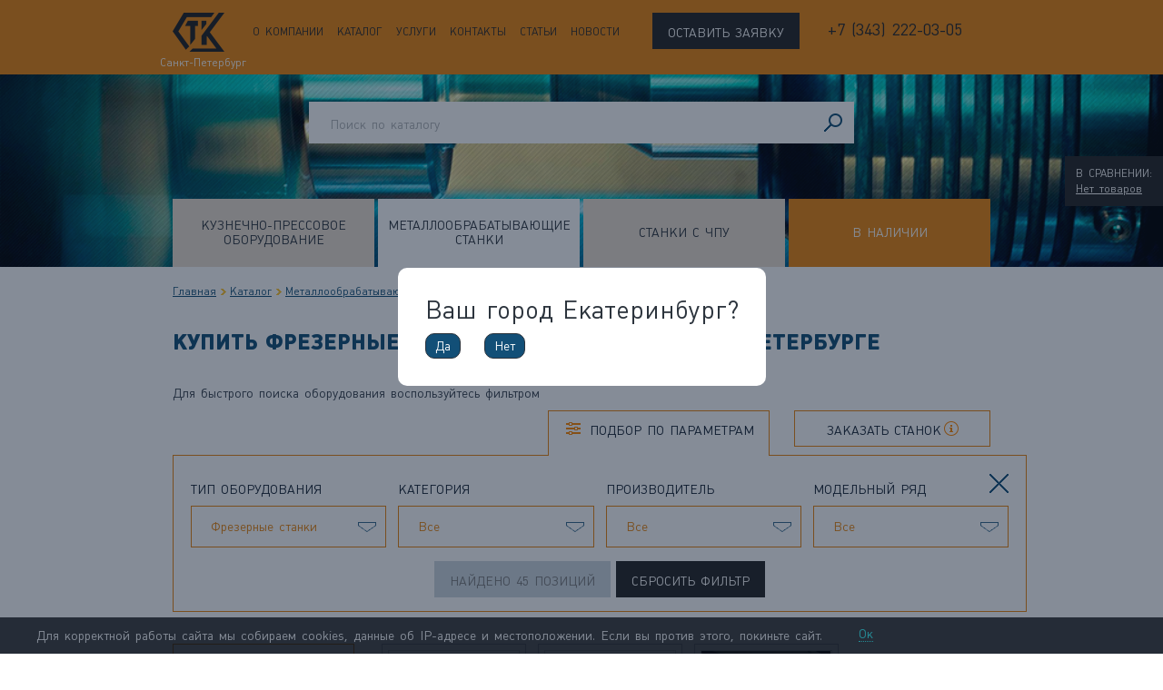

--- FILE ---
content_type: text/html; charset=utf-8
request_url: https://sankt-peterburg.stankorgk.ru/metalloobrabatyvaushie-stanki/frezernye-stanki
body_size: 13805
content:



<!DOCTYPE html>
<html lang="ru">
<head>
    

<meta charset="utf-8" />
<link rel="icon" href="/Content/images/favicon.ico" type="image/x-icon"/>
<link rel="shortcut icon" href="/Content/images/favicon.ico" type="image/x-icon"/> 
<meta name="viewport" content="width=device-width, height=screen-height, maximum-scale=1.0">

<meta content="IE=edge" http-equiv="X-UA-Compatible">
<meta name="yandex-verification" content="8d58778d57f5db20"/> 
<meta name="cmsmagazine" content="9a071a96ca8190ba8167aa6007970738" />
    

    <meta name="title" content="Купить фрезерные станки по металлу в Санкт-Петербурге — ООО «СТК»" />
    <meta name="keywords" content="фрезерные станки по металлу, купить фрезерные станки по металлу, продажа фрезерных станков по металлу" />
    <meta name="description" content="ООО «СТК» предлагает купить фрезерный станок в Санкт-Петербурге. Купить фрезерные станки по металлу в Санкт-Петербурге от проверенного производителя недорого" />

<title>Купить фрезерные станки по металлу в Санкт-Петербурге — ООО «СТК»</title>

        <meta name="yandex-verification" content="a039a0756369f84b" />

    





<link href="/Content/style.css" rel="stylesheet" />
    
<script type="text/javascript" src="/Scripts/outside/jquery-1.11.2.min.js"></script>
    <script src="/Scripts/outside/jquery.arcticmodal-0.3.min.js" type="text/javascript"></script>
<script src="/Scripts/inside/userAgent.js" type="text/javascript"></script>


<script type="text/javascript">
    var isAppleScent = defineOS() == 'Mac' || defineMobileOS() == 'iOS' || defineBrowser() == 'Safari';
    var isMozillaScent = defineBrowser() == 'Mozilla';
    if (isAppleScent) {
        document.write('<link href="/Content/mac.css" rel="stylesheet" type="text/css" />');
        document.write('<link href="/Content/safari.css" rel="stylesheet" type="text/css" />');
    };
    if (isMozillaScent) {
        document.write('<link href="/Content/mozilla.css" rel="stylesheet" type="text/css" />');
    };
</script>
    
    
    
    <script type="text/javascript">
        window.dictionary = {};
        window.dictionary.find = 'Найдено';
        window.dictionary.nothingfind = "Ничего не найдено";
    </script>
    <link rel="stylesheet" href="/Content/css/outdatedBrowser.min.css">

	<meta name="yandex-verification" content="1c308647ff7b3c55" />


    
    
   
    
</head>
<body ip="18.226.82.93" city="Екатеринбург" data-url="/metalloobrabatyvaushie-stanki/frezernye-stanki" class="   search-result-page  catalog-page  ">


    


<div class="section header">
    <div class="main-wrap">
        <div class="main-logo float-left">
                <a href="/">
                    <img src="/Content/images/logo-main_new.png">
                </a>
        </div>
        <ul class="menu float-left">
                        <li>
                <a href="/article/o-kompanii">О компании</a>
            </li>
            <li>
                <a href="/catalog">Каталог</a>
            </li>
            <li>
                <a href="/article/uslugi">Услуги</a>
            </li>
            <li>
                <a href="/contacts">Контакты</a>
            </li>
            <li>
                <a href="/articles">Статьи</a>
            </li>
            <li>
                <a href="https://stankorgk.ru/news/novosti-kompanii">Новости</a>
            </li>

        </ul>
        <div class="button-box float-right">
            <button class="button ground_brown show-request-form" onclick="yaCounter34077615.reachGoal('OST_ZAYAV'); return true;">Оставить заявку</button>
        </div>
        <div class="phone-box float-right">
            
            <p>
                <span style="font-size: 18px" rel="font-size:18px">
                    +7 (343)  222-03-05
                </span>
            </p>
        </div>

        <div class="new_city_title float-right">
            <span>Санкт-Петербург</span>
        </div>
    </div>
</div>
    <!-- Здесь начинается Body -->
    

        <div class="section banner">
            <div class="second-bg" style="background: url(/Uploads/Images/3183/2-min-1024.jpg) center no-repeat; background-size: cover;"></div>
            <div class="main-wrap">
                                    <div class="search-box">
                        <table>
                            <tbody>
                                <tr>
                                    <td>
                                        <div class="search-input">
                                            <input autocomplete="off" type="text" class="search search_input_enter" placeholder="Поиск по каталогу">
                                            <div class="search-button"></div>
                                            <div class="autocomplete-box">
                                            </div>
                                        </div>
                                    </td>
                                </tr>
                            </tbody>
                        </table>
                    </div>
            </div>




<div class="notification-block">
    <div>В сравнении:</div>
    <a id="comparedCount" href="/comparison" class="show-comparison-error-modal">Нет товаров</a>
</div>
        </div>


    






<div class="section filter">
    <div class="main-wrap">
        <div class="categories-block clearfix">
                <div class="item ">
                    <div class="container">
                        <a href="/kuznechno-pressovoe-oborudovanie" class="box" data-id="2" data-url="kuznechno-pressovoe-oborudovanie">Кузнечно-прессовое оборудование</a>
                    </div>
                </div>
                <div class="item active">
                    <div class="container">
                        <a href="/metalloobrabatyvaushie-stanki" class="box" data-id="3" data-url="metalloobrabatyvaushie-stanki">Металлообрабатывающие станки</a>
                    </div>
                </div>
                <div class="item ">
                    <div class="container">
                        <a href="/stanki-s-chpu" class="box" data-id="4" data-url="stanki-s-chpu">Станки с ЧПУ</a>
                    </div>
                </div>
            <div class="item emphasize ">
                <div class="container">
                    <a href="/catalog/instock" class="box" data-path="/catalog/instock" data-url="instock">В наличии</a>
                </div>
            </div>
        </div>
        <div class="breadcrumbs-block clearfix" style="margin-top: 0px; margin-bottom: 20px;">
            <div class="item">
                <a href="/">Главная</a>
            </div>
            <div class="item">
                <a href="/catalog">Каталог</a>
            </div>

                    <div class="item">
                        <a href="/metalloobrabatyvaushie-stanki">Металлообрабатывающие станки</a>
                    </div>
                    <div class="item">
                        Фрезерные станки
                    </div>

        </div>
            <div class="section-title">
                <h1>
                    Купить фрезерные станки по металлу в Санкт-Петербурге 
                </h1>
            </div>
        <div class="actions-block clearfix">
            <div class="text">
                Для быстрого поиска оборудования воспользуйтесь фильтром
            </div>
            <div class="button-box">
                <button class="button transparent settings active" id="podbor-button">Подбор по параметрам</button>
                <button class="button transparent request show-request-form">Заказать станок</button>
            </div>
        </div>
        <div class="select-block active" id="catalog-filter">
            <div class="close-button blue" id="catalog-filter-close-button"></div>
            <div class="item-container">
                <div class="item">
                    <div class="item-title">Тип оборудования</div>
                    <select name="" id="Category">
                        <option value="">Все</option>
                            <option value="108" > Токарно-винторезные станки</option>
                            <option value="100" > Сверлильные станки</option>
                            <option value="1161" > Точильно-шлифовальные станки</option>
                            <option value="97" selected> Фрезерные станки</option>
                            <option value="129" > Плоскошлифовальные станки</option>
                            <option value="94" > Отрезные станки</option>
                            <option value="113" > Ленточнопильные станки</option>
                            <option value="2147" > Круглошлифовальные станки</option>
                    </select>
                </div>
                <div class="item">
                    <div class="item-title">Категория</div>
                    <select name="" id="SubCategory" >
                        <option value="">Все</option>
                                <option value="114" >Вертикально-фрезерные станки</option>
                                <option value="123" >Фрезерные широкоуниверсальные станки</option>
                                <option value="136" >Горизонтально-фрезерные станки</option>
                                <option value="115" >Универсальные фрезерные станки</option>
                    </select>
                </div>
                <div class="item">
                    <div class="item-title">Производитель</div>
                    <select name="" id="Manufacturer" >
                        <option value="">Все</option>
                                <option value="1" >Россия </option>
                    </select>
                </div>
                <div class="item">
                    <div class="item-title">Модельный ряд</div>
                    <select name="" id="Lineup" >
                        <option value="">Все</option>
                                <option value="126" >FV401</option>
                                <option value="127" >FUV401</option>
                    </select>
                </div>
            </div>
            <div class="button-box">

                    <a class="button ground_brown inactive" id="filter-results">
                        Найдено 45 позиций
                    </a>
                <button class="button ground_brown" style="" id="reset-filter">Сбросить фильтр</button>
            </div>
        </div>
    </div>
</div>

<div class="section available">
    <div class="main-wrap">

        <div class="available-block available-block-leftside clearfix">
            <div class="sidebar-block">

                

<div class="second-menu-block">
        <div class="item  " data-id="108">
            <a href="/metalloobrabatyvaushie-stanki/tokarno-vintoreznye-stanki">
                Токарно-винторезные станки (60)
            </a>

                <ul>
                        <li class="li_item ">
                            <a href="/metalloobrabatyvaushie-stanki/tokarno-vintoreznye-stanki/tokarno-vintoreznye-stanki-s-dlinoi-obrabotki-menee-1000mm">
                                Токарно-винторезные станки с длиной обработки менее 1000 мм (20)
                            </a>
                        </li>
                        <li class="li_item ">
                            <a href="/metalloobrabatyvaushie-stanki/tokarno-vintoreznye-stanki/tokarno-vintoreznye-stanki-s-dlinoi-obrabotki-svyshe-2000">
                                Токарно-винторезные станки с длиной обработки свыше 2000 (14)
                            </a>
                        </li>
                        <li class="li_item ">
                            <a href="/metalloobrabatyvaushie-stanki/tokarno-vintoreznye-stanki/tokarno-vintoreznye-stanki-s-dlinoi-obrabotki-ot-1000-do-2000mm">
                                Токарно-винторезные станки с длиной обработки от 1000 до 2000мм (26)
                            </a>
                        </li>
                </ul>

        </div>
        <div class="item  " data-id="100">
            <a href="/metalloobrabatyvaushie-stanki/sverlilnye-stanki">
                Сверлильные станки (54)
            </a>

                <ul>
                        <li class="li_item ">
                            <a href="/metalloobrabatyvaushie-stanki/sverlilnye-stanki/vertikalno-sverlilnye-stanki">
                                Вертикально сверлильные станки (11)
                            </a>
                        </li>
                        <li class="li_item ">
                            <a href="/metalloobrabatyvaushie-stanki/sverlilnye-stanki/sverlilno-frezernye-stanki">
                                Сверлильно фрезерные станки (8)
                            </a>
                        </li>
                        <li class="li_item ">
                            <a href="/metalloobrabatyvaushie-stanki/sverlilnye-stanki/nastolnye-sverlilnye-stanki">
                                Настольные сверлильные станки (20)
                            </a>
                        </li>
                        <li class="li_item ">
                            <a href="/metalloobrabatyvaushie-stanki/sverlilnye-stanki/radialno-sverlilnye-stanki">
                                Радиально сверлильные станки (7)
                            </a>
                        </li>
                        <li class="li_item ">
                            <a href="/metalloobrabatyvaushie-stanki/sverlilnye-stanki/magnitnye-sverlilnye-stanki">
                                Магнитные сверлильные станки (8)
                            </a>
                        </li>
                </ul>

        </div>
        <div class="item  " data-id="1161">
            <a href="/metalloobrabatyvaushie-stanki/tochilnoshlifovalnye-stanki">
                Точильно-шлифовальные станки (29)
            </a>

                <ul>
                        <li class="li_item ">
                            <a href="/metalloobrabatyvaushie-stanki/tochilnoshlifovalnye-stanki/stanki-tochilno-shlifovalnye-">
                                Станки точильно-шлифовальные (21)
                            </a>
                        </li>
                        <li class="li_item ">
                            <a href="/metalloobrabatyvaushie-stanki/tochilnoshlifovalnye-stanki/stanki-tochilno-shlifovalnye-s-pyleulavlivatelem">
                                Станки точильно-шлифовальные с пылеулавливателем (8)
                            </a>
                        </li>
                </ul>

        </div>
        <div class="item active " data-id="97">
            <a href="/metalloobrabatyvaushie-stanki/frezernye-stanki">
                Фрезерные станки (45)
            </a>

                <ul>
                        <li class="li_item ">
                            <a href="/metalloobrabatyvaushie-stanki/frezernye-stanki/vertikalno-frezernye-stanki">
                                Вертикально-фрезерные станки (16)
                            </a>
                        </li>
                        <li class="li_item ">
                            <a href="/metalloobrabatyvaushie-stanki/frezernye-stanki/frezernye-shirokouniversalnye-stanki">
                                Фрезерные широкоуниверсальные станки (13)
                            </a>
                        </li>
                        <li class="li_item ">
                            <a href="/metalloobrabatyvaushie-stanki/frezernye-stanki/gorizontalno-frezernye-stanki">
                                Горизонтально-фрезерные станки (12)
                            </a>
                        </li>
                        <li class="li_item ">
                            <a href="/metalloobrabatyvaushie-stanki/frezernye-stanki/universalnye-frezernye-stanki">
                                Универсальные фрезерные станки (4)
                            </a>
                        </li>
                </ul>

        </div>
        <div class="item  " data-id="129">
            <a href="/metalloobrabatyvaushie-stanki/ploskoshlifovalnye-stanki">
                Плоскошлифовальные станки (23)
            </a>

                <ul>
                        <li class="li_item ">
                            <a href="/metalloobrabatyvaushie-stanki/ploskoshlifovalnye-stanki/ploskoshlifovalnye-stanki-s-pryamougolnym-stolom">
                                Плоскошлифовальные станки с прямоугольным столом (10)
                            </a>
                        </li>
                        <li class="li_item ">
                            <a href="/metalloobrabatyvaushie-stanki/ploskoshlifovalnye-stanki/ploskoshlifovalnye-stanki-s-kruglym-stolom-i-vertikalnym-shpindelem">
                                Плоскошлифовальные станки с круглым столом и вертикальным шпинделем (2)
                            </a>
                        </li>
                        <li class="li_item ">
                            <a href="/metalloobrabatyvaushie-stanki/ploskoshlifovalnye-stanki/ploskoshlifovalnye-stanki-konsolnogo-tipa">
                                Плоскошлифовальные станки консольного типа (1)
                            </a>
                        </li>
                        <li class="li_item ">
                            <a href="/metalloobrabatyvaushie-stanki/ploskoshlifovalnye-stanki/malogabaritnye-ploskoshlifovalnye-stanki-s-pryamougolnym-stolom">
                                Малогабаритные плоскошлифовальные станки с прямоугольным столом (2)
                            </a>
                        </li>
                        <li class="li_item ">
                            <a href="/metalloobrabatyvaushie-stanki/ploskoshlifovalnye-stanki/ploskoshlifovalnye-stanki-s-krestovym-pryamougolnym-stolom">
                                Плоскошлифовальные станки с крестовым прямоугольным столом (5)
                            </a>
                        </li>
                        <li class="li_item ">
                            <a href="/metalloobrabatyvaushie-stanki/ploskoshlifovalnye-stanki/ploskoshlifovalnye-stanki-s-kruglym-stolom-i-gorizontalnym-shpindelem">
                                Плоскошлифовальные станки с круглым столом и горизонтальным шпинделем (2)
                            </a>
                        </li>
                </ul>

        </div>
        <div class="item  " data-id="94">
            <a href="/metalloobrabatyvaushie-stanki/otreznye-stanki">
                Отрезные станки (17)
            </a>

                <ul>
                        <li class="li_item ">
                            <a href="/metalloobrabatyvaushie-stanki/otreznye-stanki/abrazivno-otreznye-stanki">
                                Абразивно-отрезные станки (13)
                            </a>
                        </li>
                        <li class="li_item ">
                            <a href="/metalloobrabatyvaushie-stanki/otreznye-stanki/nozhovochno-otreznye-stanki">
                                Ножовочные станки (4)
                            </a>
                        </li>
                </ul>

        </div>
        <div class="item  " data-id="113">
            <a href="/metalloobrabatyvaushie-stanki/lentochnopilnye-stanki">
                Ленточнопильные станки (24)
            </a>

                <ul>
                        <li class="li_item ">
                            <a href="/metalloobrabatyvaushie-stanki/lentochnopilnye-stanki/stanki-lentochnopilnye-konsolnye">
                                Станки ленточнопильные консольные (17)
                            </a>
                        </li>
                        <li class="li_item ">
                            <a href="/metalloobrabatyvaushie-stanki/lentochnopilnye-stanki/stanki-lentochnopilnye-kolonnogo-tipa">
                                Станки ленточнопильные колонного типа (7)
                            </a>
                        </li>
                </ul>

        </div>
        <div class="item  " data-id="2147">
            <a href="/metalloobrabatyvaushie-stanki/krugloshlifovalnye-stanki">
                Круглошлифовальные станки (7)
            </a>


        </div>
</div>

                <div class="back-button-box">
                    <a href="/catalog" class="button transparent back">Все категории</a>
                </div>
            </div>

            <div class="content-block">
                <div class="item-container clearfix" id="container-of-list">
                    <div class="item_float_cover">
        <div class="item">

            <div class="image-box">
                <a href="/shirokouniversalnyi-frezernyi-stanok-fuv251m">
                        <img src="/Uploads/PhotoGalleryes/1283/710/fuv251mmiddle.jpg" width="100%" height="100%">
                </a>
            </div>
            <div class="text-box">
                <a href="/shirokouniversalnyi-frezernyi-stanok-fuv251m">Широкоуниверсальный фрезерный станок FUV251M</a>
            </div>


            <p class="price">Цена по запросу</p>
            <div class="add_to_cart_yellow get" data-id="1217" data-page="catalog">
                Заказать
            </div>
            <div class="button-box">
                <a class="" id=add-compare-button  data-id="1217">
                    Добавить к сравнению
                </a>
            </div>
        </div>
        <div class="item">

            <div class="image-box">
                <a href="/vertikalnyi-frezernyi-stanok-fv4012">
                        <img src="/Uploads/PhotoGalleryes/1551/1112/FUV251Mmiddle.jpg" width="100%" height="100%">
                </a>
            </div>
            <div class="text-box">
                <a href="/vertikalnyi-frezernyi-stanok-fv4012">Широкоуниверсальный фрезерный станок FUV401</a>
            </div>


            <p class="price">   1 890 000 р.</p>
            <div class="add_to_cart_yellow get" data-id="1477" data-page="catalog">
                Заказать
            </div>
            <div class="button-box">
                <a class="" id=add-compare-button  data-id="1477">
                    Добавить к сравнению
                </a>
            </div>
        </div>
        <div class="item">

            <div class="image-box">
                <a href="/vertikalno-frezernyi-stanok-vm127m">
                        <img src="/Uploads/PhotoGalleryes/1175/3354/vm127-1middle.jpg" width="100%" height="100%">
                </a>
            </div>
            <div class="text-box">
                <a href="/vertikalno-frezernyi-stanok-vm127m">Вертикально-фрезерный станок ВМ127М</a>
            </div>


            <p class="price">   3 290 000 р.</p>
            <div class="add_to_cart_yellow get" data-id="1109" data-page="catalog">
                Заказать
            </div>
            <div class="button-box">
                <a class="" id=add-compare-button  data-id="1109">
                    Добавить к сравнению
                </a>
            </div>
        </div>
        <div class="item">

            <div class="image-box">
                <a href="/stanok-vertikalno-frezernyi-mmf-125pd">
                        <img src="/Uploads/PhotoGalleryes/1176/607/98477_bmiddle.jpg" width="100%" height="100%">
                </a>
            </div>
            <div class="text-box">
                <a href="/stanok-vertikalno-frezernyi-mmf-125pd">Станок вертикально-фрезерный MMF-125PD</a>
            </div>


            <p class="price">    725 000 р.</p>
            <div class="add_to_cart_yellow get" data-id="1110" data-page="catalog">
                Заказать
            </div>
            <div class="button-box">
                <a class="" id=add-compare-button  data-id="1110">
                    Добавить к сравнению
                </a>
            </div>
        </div>
        <div class="item">

            <div class="image-box">
                <a href="/vertikalnyi-frezernyi-stanok-fv321m">
                        <img src="/Uploads/PhotoGalleryes/1177/608/fu361middle.JPG" width="100%" height="100%">
                </a>
            </div>
            <div class="text-box">
                <a href="/vertikalnyi-frezernyi-stanok-fv321m">Вертикальный фрезерный станок FV321M</a>
            </div>


            <p class="price">   1 820 000 р.</p>
            <div class="add_to_cart_yellow get" data-id="1111" data-page="catalog">
                Заказать
            </div>
            <div class="button-box">
                <a class="" id=add-compare-button  data-id="1111">
                    Добавить к сравнению
                </a>
            </div>
        </div>
        <div class="item">

            <div class="image-box">
                <a href="/vertikalnyi-frezernyi-stanok-fv401">
                        <img src="/Uploads/PhotoGalleryes/1178/612/780_5middle.jpeg" width="100%" height="100%">
                </a>
            </div>
            <div class="text-box">
                <a href="/vertikalnyi-frezernyi-stanok-fv401">Вертикальный фрезерный станок FV401</a>
            </div>


            <p class="price">   1 890 000 р.</p>
            <div class="add_to_cart_yellow get" data-id="1112" data-page="catalog">
                Заказать
            </div>
            <div class="button-box">
                <a class="" id=add-compare-button  data-id="1112">
                    Добавить к сравнению
                </a>
            </div>
        </div>
        <div class="item">

            <div class="image-box">
                <a href="/vertikalno-frezernyi-stanok-6k11">
                        <img src="/Uploads/PhotoGalleryes/1179/613/6k11middle.jpg" width="100%" height="100%">
                </a>
            </div>
            <div class="text-box">
                <a href="/vertikalno-frezernyi-stanok-6k11">Вертикально-фрезерный станок 6К11</a>
            </div>


            <p class="price">   2 010 000 р.</p>
            <div class="add_to_cart_yellow get" data-id="1113" data-page="catalog">
                Заказать
            </div>
            <div class="button-box">
                <a class="" id=add-compare-button  data-id="1113">
                    Добавить к сравнению
                </a>
            </div>
        </div>
        <div class="item">

            <div class="image-box">
                <a href="/vertikalno-frezernyi-stanok-6k12">
                        <img src="/Uploads/PhotoGalleryes/1180/614/6k11middle.jpg" width="100%" height="100%">
                </a>
            </div>
            <div class="text-box">
                <a href="/vertikalno-frezernyi-stanok-6k12">Вертикально-фрезерный станок 6К12</a>
            </div>


            <p class="price">   2 200 000 р.</p>
            <div class="add_to_cart_yellow get" data-id="1114" data-page="catalog">
                Заказать
            </div>
            <div class="button-box">
                <a class="" id=add-compare-button  data-id="1114">
                    Добавить к сравнению
                </a>
            </div>
        </div>
        <div class="item">

            <div class="image-box">
                <a href="/vertikalno-frezernyi-stanok-6t12">
                        <img src="/Uploads/PhotoGalleryes/1181/615/612middle.JPG" width="100%" height="100%">
                </a>
            </div>
            <div class="text-box">
                <a href="/vertikalno-frezernyi-stanok-6t12">Вертикально-фрезерный станок 6Т12</a>
            </div>


            <p class="price">   1 900 000 р.</p>
            <div class="add_to_cart_yellow get" data-id="1115" data-page="catalog">
                Заказать
            </div>
            <div class="button-box">
                <a class="" id=add-compare-button  data-id="1115">
                    Добавить к сравнению
                </a>
            </div>
        </div>
        <div class="item">

            <div class="image-box">
                <a href="/vertikalno-frezernyi-stanok-6t13">
                        <img src="/Uploads/PhotoGalleryes/1182/616/wp_20140618_005middle.jpg" width="100%" height="100%">
                </a>
            </div>
            <div class="text-box">
                <a href="/vertikalno-frezernyi-stanok-6t13">Вертикально-фрезерный станок 6Т13</a>
            </div>


            <p class="price">   2 050 000 р.</p>
            <div class="add_to_cart_yellow get" data-id="1116" data-page="catalog">
                Заказать
            </div>
            <div class="button-box">
                <a class="" id=add-compare-button  data-id="1116">
                    Добавить к сравнению
                </a>
            </div>
        </div>
        <div class="item">

            <div class="image-box">
                <a href="/vertikalno-frezernyi-stanok-6r13">
                        <img src="/Uploads/PhotoGalleryes/1183/1065/img_0308middle.png" width="100%" height="100%">
                </a>
            </div>
            <div class="text-box">
                <a href="/vertikalno-frezernyi-stanok-6r13">Вертикально фрезерный станок 6Р13</a>
            </div>


            <p class="price">Цена по запросу</p>
            <div class="add_to_cart_yellow get" data-id="1117" data-page="catalog">
                Заказать
            </div>
            <div class="button-box">
                <a class="" id=add-compare-button  data-id="1117">
                    Добавить к сравнению
                </a>
            </div>
        </div>
        <div class="item">

            <div class="image-box">
                <a href="/universalnyi-frezernyi-stanok-sf676">
                        <img src="/Uploads/PhotoGalleryes/1184/617/sf676middle.jpg" width="100%" height="100%">
                </a>
            </div>
            <div class="text-box">
                <a href="/universalnyi-frezernyi-stanok-sf676">Универсальный фрезерный станок СФ676</a>
            </div>


            <p class="price">    650 000 р.</p>
            <div class="add_to_cart_yellow get" data-id="1118" data-page="catalog">
                Заказать
            </div>
            <div class="button-box">
                <a class="" id=add-compare-button  data-id="1118">
                    Добавить к сравнению
                </a>
            </div>
        </div>
</div>


    <div class="button-box">
        <button class="button transparent show-more-products" data-count-index="1">Показать еще</button>
    </div>



                </div>
                


                    <div class="description-block article-style ggCategory">
                        <p>Когда обрабатывают детали, самой частой операцией считают фрезеровку. Это делают, используя фрезерные станки. Это главное оборудование на всяком предприятии, имеющем связь с обработкой металла.</p><p>Какими важными характеристиками наделены станки?</p><p>Это стационарная установка. Она способна выполнить снятие материала с детали, точно соответствуя, раньше созданному техническому заданию. Например, нужно купить фрезерный станок по металлу в Санкт-Петербурге, когда создают: </p> <ul><li>пазы, </li> <li>выемки, шлицы.</li></ul> <p>В зависимости от того, какого вида материал подлежит обработке, теперь есть несколько видов фрезерных станков.</p><p>Фрезерный станок по металлу для обработки металлических изделий способен делать заготовки из разного металла, сплавов или твердых подобных материалов.</p> <h2>В качестве важных характеристик для фрезерных станков стали:</h2> <ul><li>величина мощности;</li> <li>уровень производительности; </li> <li>расход энергии. </li></ul> <p>Это все дает возможность отличать профессиональные аппараты от бытовых. Техника для профессионалов обладает уровнем производительности, которая находится в пределах интервала от тысяча до семи тысяч вольт.</p><p>Габариты стола. От этого имеет зависимость того, как детали обрабатывают в длине.</p><p>Расстояние от стола до шпинделя. Свидетельствует о диаметре обрабатываемой заготовки.</p><p>С какой частотой вращается шпиндель укажет на уровень производительности со скоростью, при которой обрабатывают материалы. Чаще всего может меняться от тысячи до одиннадцати тысяч оборотов в течение минуты.</p><p>Все фрезерные станки по металлу подразделяются на вертикальные и горизонтальные. Главными отличительными факторами у них выступают:</p> <ul><li><i>Направленности оси в шпинделе.</i> В вертикальных станках направление шпинделя вертикальное. Если станки горизонтальные, тогда шпиндель движется в горизонтальном направлении.</li> <li><i>Место нахождения стола для работы.</i> Когда модели горизонтальные, тогда движение стола пойдет в перпендикулярном направлении или параллельном в отношении к оси в шпинделе.</li></ul> <p>ООО «СТК» предлагает купить фрезерные станки по металлу по самым выгодным ценам в Санкт-Петербурге.</p>
                    </div>
            </div>

        </div>
    </div>
</div>

    <!-- Здесь кончается Body -->
    






<div class="footerH"></div>
<div class="section footer">
    <div class="main-wrap">
        <div class="top-part">
            <div class="site-map site-map-first" style="display: block; margin-bottom: 0px;">
                <table>
                    <tbody>
                    <tr>
                            <td>
                                Кузнечно-прессовое оборудование
                            </td>
                            <td>
                                Металлообрабатывающие станки
                            </td>
                            <td>
                                Станки с ЧПУ
                            </td>
                        <td>
                            ПОПУЛЯРНЫЕ ПРОДУКТЫ
                        </td>
                    </tr>
                    <tr>
                            <td>
                                <div class="link-row-container">
                                        <div class="link-row" data-link-type="subcategory">
                                            <a href="/kuznechno-pressovoe-oborudovanie/nozhnitcy-gilotinnye">Ножницы гильотинные</a>
                                        </div>
                                        <div class="link-row" data-link-type="subcategory">
                                            <a href="/kuznechno-pressovoe-oborudovanie/pressa-gidravlicheskie">Пресса гидравлические</a>
                                        </div>
                                        <div class="link-row" data-link-type="subcategory">
                                            <a href="/kuznechno-pressovoe-oborudovanie/mashiny-listogibochnye">Машины листогибочные</a>
                                        </div>
                                </div>
                            </td>
                            <td>
                                <div class="link-row-container">
                                        <div class="link-row" data-link-type="subcategory">
                                            <a href="/metalloobrabatyvaushie-stanki/tokarno-vintoreznye-stanki">Токарно-винторезные станки</a>
                                        </div>
                                        <div class="link-row" data-link-type="subcategory">
                                            <a href="/metalloobrabatyvaushie-stanki/sverlilnye-stanki">Сверлильные станки</a>
                                        </div>
                                        <div class="link-row" data-link-type="subcategory">
                                            <a href="/metalloobrabatyvaushie-stanki/tochilnoshlifovalnye-stanki">Точильно-шлифовальные станки</a>
                                        </div>
                                        <div class="link-row" data-link-type="subcategory">
                                            <a href="/metalloobrabatyvaushie-stanki/frezernye-stanki">Фрезерные станки</a>
                                        </div>
                                        <div class="link-row" data-link-type="subcategory">
                                            <a href="/metalloobrabatyvaushie-stanki/ploskoshlifovalnye-stanki">Плоскошлифовальные станки</a>
                                        </div>
                                        <div class="link-row" data-link-type="subcategory">
                                            <a href="/metalloobrabatyvaushie-stanki/otreznye-stanki">Отрезные станки</a>
                                        </div>
                                        <div class="link-row" data-link-type="subcategory">
                                            <a href="/metalloobrabatyvaushie-stanki/lentochnopilnye-stanki">Ленточнопильные станки</a>
                                        </div>
                                        <div class="link-row" data-link-type="subcategory">
                                            <a href="/metalloobrabatyvaushie-stanki/krugloshlifovalnye-stanki">Круглошлифовальные станки</a>
                                        </div>
                                </div>
                            </td>
                            <td>
                                <div class="link-row-container">
                                        <div class="link-row" data-link-type="subcategory">
                                            <a href="/stanki-s-chpu/obrabatyvaushie-tcentry">Обрабатывающие центры</a>
                                        </div>
                                        <div class="link-row" data-link-type="subcategory">
                                            <a href="/stanki-s-chpu/frezerno-rastochnye-stanki">Фрезерно — расточные станки</a>
                                        </div>
                                        <div class="link-row" data-link-type="subcategory">
                                            <a href="/stanki-s-chpu/tokarnye-stanki-s-chpu">Токарные станки с ЧПУ</a>
                                        </div>
                                </div>
                            </td>
                        <td>
                            <div class="link-row-container">
                                    <div class="link-row" data-link-type="subcategory">
                                        <a href="/nastolno-sverlilnyi-stanok-2m112">Сверлильный станок 2М112</a>
                                    </div>
                                    <div class="link-row" data-link-type="subcategory">
                                        <a href="/vertikalno-sverlilnyi-stanok-2s132">Сверлильный станок 2С132</a>
                                    </div>
                                    <div class="link-row" data-link-type="subcategory">
                                        <a href="/stanok-tokarno-vintoreznyi-16k20">Токарный станок 16К20</a>
                                    </div>
                                    <div class="link-row" data-link-type="subcategory">
                                        <a href="/vertikalno-frezernyi-stanok-6t12">Фрезерный станок 6Т12</a>
                                    </div>
                                    <div class="link-row" data-link-type="subcategory">
                                        <a href="/vertikalno-frezernyi-stanok-6t13">Фрезерный станок 6Т13</a>
                                    </div>
                                    <div class="link-row" data-link-type="subcategory">
                                        <a href="/stanok-tokarnyi-250itvm01">Станок токарный 250СТК.01</a>
                                    </div>
                                    <div class="link-row" data-link-type="subcategory">
                                        <a href="/gorizontalno-frezernyi-stanok-6t83g">Фрезерный станок 6Т83Г</a>
                                    </div>
                                    <div class="link-row" data-link-type="subcategory">
                                        <a href="/krugloshlifovalnyi-stanok-3d4230">Круглошлифовальный станок 3Д4230</a>
                                    </div>
                                    <div class="link-row" data-link-type="subcategory">
                                        <a href="/krugloshlifovalnyi-stanok-3u131">Круглошлифовальный станок 3У131</a>
                                    </div>
                                    <div class="link-row" data-link-type="subcategory">
                                        <a href="/krugloshlifovalnyi-stanok-3u132">Круглошлифовальный станок 3У132</a>
                                    </div>
                            </div>
                        </td>
                    </tr>
                    </tbody>
                </table>
            </div>
            
        </div>
        <div class="hr"></div>
        <div class="bottom-part" itemscope itemtype="http://schema.org/Organization" style="min-height: 150px;">
            <table class="information">
                <tbody>
                


                    <tr class="city">
                        <td class="city__name">
                            
                            Санкт-Петербург
                        </td>
                        <td class="city__info">
                            <div itemscope itemtype="http://schema.org/Organization">
                                <div class="city__address" itemprop="address" itemscope itemtype="http://schema.org/PostalAddress">
                                    
                                    
                                    <span class="city__address-address" itemprop="streetAddress">195027, г. Санкт-Петербург, Шоссе революции, 3, оф. 313</span>
                                </div>
                                <div class="city__contacts">

                                </div>
                            </div>
                        </td>
                    </tr>

                


                </tbody>
            </table>
            
            

            <div class="footer__logo" itemscope itemtype="http://schema.org/Organization" style="width: 140px;">
                <p>
                    +7 (343)  222-03-05
                    <br />
                    info@stankorgk.ru
                    <br />
                </p>
                
                <br/>
                <br/>

                <p>© 2025 <span itemprop="name">ООО «СТК»</span>
                </p>
                <a href="https://wellsoft.pro/" target="_blank" style="text-decoration: none">
                    <p>Разработка сайта:</p>
                    <span class="drzn-logo"></span>
                </a>
            </div>
            
        </div>
    </div>
</div>
    

    <div class="contract_offer" id="ConsentToInformationGathering" style="background: #000000; opacity: 0.75; position: fixed; bottom: 0; right: 0; left: 0; padding: 10px; z-index: 50">
        <div style="max-width: 1200px; margin: 0 auto; font-size: 14px">
            <p style="display: inline-block; padding: 0; color: white; line-height: 20px; vertical-align: middle;">
                <noindex>
                    Для корректной работы сайта мы собираем cookies, данные об IP-адресе и местоположении. Если вы против этого, покиньте сайт.
                </noindex>
            </p>
            <a href="#" id ="IAgree" style="margin-left: 34px; text-decoration: none; border-bottom: 1px dotted; color: aqua">
                <noindex>
                    Ок
                </noindex>
            </a>
        </div>
    </div>
    <script>
        $(document).on('click', '#IAgree', function () {
            $("#ConsentToInformationGathering").hide();
            $.cookie("AgreesToDataCollection", "empty", { expires: 30 });
            return false;
        });
    </script>


    
    
    <noindex>

<div style="display: none;">
    <div class="box-modal" id="request-form">
        <div class="modal-container">
            <div class="box-modal_close arcticmodal-close">
                <img src="" alt="">
            </div>
            <div class="modal-title">
                Оставить заявку
            </div>
            <div class="modal-content">
<form action="/request/requestform" data-ajax="true" data-ajax-method="Post" data-ajax-mode="replace" data-ajax-success="CloseRequestFormModal" data-ajax-update="#request-form-box-from-modal" id="form0" method="post">                    <div id="request-form-box-from-modal">
                        <div class="form-box">
    <table>
        <tbody>
            <tr>
                <td>
                    <input id="Name" name="Name" onchange="yaCounter34077615.reachGoal(&#39;POLE_NAME&#39;); return true;" placeholder="Ваше имя" type="text" value="" />
                </td>
                <td rowspan="2">
                    <textarea cols="20" id="Comment" name="Comment" placeholder="Комментарий" rows="2">
</textarea>
                </td>
            </tr>
           
            <tr>
                <td>
                    <input data-val="true" data-val-phone="The Телефон field is not a valid phone number." data-val-required="The Телефон field is required." id="Phone" name="Phone" onchange="yaCounter34077615.reachGoal(&#39;POLE_PHONE&#39;); return true;" placeholder="Ваш телефон" type="text" value="" />
                    <div class="note-box" style="display: none;">
                        Заполните пустые поля
                    </div>
                </td>
            </tr>
            <tr>
                <td>
                    Нажимая на кнопку, вы даёте согласие на обработку своих персональных данных
                </td>
                <td>
                    <input id="ObjectUrl" name="ObjectUrl" type="hidden" value="" />
                    <input type="submit" class="button ground_brown" value="отправить заявку">
                </td>
            </tr>
        </tbody>
    </table>
</div>
                    </div>
</form>                <script type="text/javascript">
                    $(function () {
                        $('#request-form-box-from-modal #Phone').mask("+7(999)999-99-99");
                    });

                    function CloseRequestFormModal() {
                        yaCounter34077615.reachGoal('Заявка');
                        yaCounter34077615.reachGoal('OTPRAV_ZAYAV');

                        $.validator.unobtrusive.parse($("#request-form-box-from-modal form"));

                        try {
                            $("#notification-window").arcticmodal();
                            setTimeout(function () {
                                $("#notification-window").arcticmodal("close");
                            }, 3000);
                            $("#request-form").arcticmodal("close");
                        } catch (e) {
                        }
                        $('#request-form-box-from-modal #Phone').mask("+7(999)999-99-99");
                    }
                </script>
            </div>
        </div>
    </div>

    <div class="box-modal" id="get">
        <div class="modal-container">
            <div class="box-modal_close arcticmodal-close">
                <img src="" alt="">
            </div>
            <div class="modal-title">
                Ваши контакты
            </div>
            <div class="modal-content">

                <div id="obtain-offer-form-box">
                    
                </div>
            </div>
        </div>
       

    </div>

    <div class="box-modal">
        <div class="modal-container" id="notification-window">
            <div class="box-modal_close arcticmodal-close">
                <img src="" alt="">
            </div>
            <div class="modal-title">
                Заявка отправлена
            </div>
            <div class="modal-content">
                Заявка отправлена
            </div>
        </div>
    </div>

    <div class="box-modal" id="comparison-error-modal">
        <div class="modal-container">
            <div class="box-modal_close arcticmodal-close">
                <img src="" alt="">
            </div>
            <div class="modal-title">

            </div>
            <div class="modal-content">
                <div class="error">
                    

<p>Выберите товары для сравнения</p>

                </div>
            </div>
        </div>
    </div>

    
    
    <div id="city_selector" class="layer city_selector_layer">
        <div class="layer-in modal-container">
            <a href="#" class="close arcticmodal-close"></a>
            <div class="mainFormRequest">

            </div>
        </div>
    </div>
    
        <div id="default_city_selector" class="layer default_city_selector_layer">
            <div class="layer-in">
                <a href="#" class="close arcticmodal-close"></a>
                <div class="mainFormRequest">
                    <noindex>
                        <h1 class="city_modal_title">Ваш город Екатеринбург?</h1>
                        <p></p>
                        <a href="#" data-url="https://stankorgk.ru/metalloobrabatyvaushie-stanki/frezernye-stanki" id="changeDefaultCity">Да</a>
                        <a href="#" id="closeLayerDefaultCity">Нет</a>
                    </noindex>
                </div>
            </div>
        </div>

    <div class="box-modal" id="success_request">
        <div class="modal-container">
            <div class="box-modal_close arcticmodal-close"></div>
            <div class="modal-title">Ваша заявка принята</div>
            <div class="modal-content article_cover">
                



            </div>
        </div>
    </div>
</div>


<style type="text/css">

    #default_city_selector {
        color: #2c343d;
        background: #fff;
        padding: 30px;
        border-radius: 10px;
    }
    #changeDefaultCity, #closeLayerDefaultCity {
        border: 1px solid #2c343d;
        border-radius: 10px;
        padding: 5px 10px;
        display: inline-block;
        background: #124f77;
        color: #fff;
        margin-right: 20px;
    }
    .city_modal_title {
        margin-bottom: 10px;
    }
</style></noindex>

    <script src="/Scripts/outside/outdatedBrowser.min.js"></script>

<div id="outdated"></div>

<script>
    $(document).ready(function () {
        outdatedBrowser({
            bgColor: '#f25648',
            color: '#ffffff',
            lowerThan: 'boxShadow',
            languagePath: '/Scripts/outside/ru.html'
        });
    });
</script>
    <!-- Js-ники и описание к ним =============================-->
<script src="/bundles/scripts/common?v=4Lc3zvtmJ-tzaXQzGiWHYv1QfBQFxBOPrs5SpUkpdXY1"></script>

<script src="https://api-maps.yandex.ru/2.0/?load=package.full&amp;lang=ru-RU" type="text/javascript"></script>
<script type="text/javascript" src="/Scripts/jquery.pjax.js"></script>
<script type="text/javascript" src="/Scripts/outside/generalScripts.js?v=6"></script>


    <script>
        setTimeout(function () {
            if (typeof (sessionStorage.Modal) === "undefined") {
                $.arcticmodal({
                    type: 'ajax',
                    url: '/request/GetNewActionsLayer',
                    afterLoadingOnShow: function (data, el) {
                        sessionStorage.setItem("Modal", "true");
                        $.validator.unobtrusive.parse(document);
                        $("#Phone").mask("+7 (999) 999-99-99");
                    }
                });
            }
            },
            (80 * 1000));
    </script>

    

    

<!-- Yandex.Metrika counter -->
<script type="text/javascript" >
   (function(m,e,t,r,i,k,a){m[i]=m[i]||function(){(m[i].a=m[i].a||[]).push(arguments)};
   m[i].l=1*new Date();
   for (var j = 0; j < document.scripts.length; j++) {if (document.scripts[j].src === r) { return; }}
   k=e.createElement(t),a=e.getElementsByTagName(t)[0],k.async=1,k.src=r,a.parentNode.insertBefore(k,a)})
   (window, document, "script", "https://mc.yandex.ru/metrika/tag.js", "ym");

   ym(34077615, "init", {
        clickmap:true,
        trackLinks:true,
        accurateTrackBounce:true,
        webvisor:true,
        trackHash:true
   });
</script>
<noscript><div><img src="https://mc.yandex.ru/watch/34077615" style="position:absolute; left:-9999px;" alt="" /></div></noscript>
<!-- /Yandex.Metrika counter -->
    
    
        <script>
            $(function() {
                $('#default_city_selector').arcticmodal({
                    afterClose: function () {
                        $("#default_city_selector .mainFormRequest").html("");
                    }
                });
            });
        </script>
</body>
</html>


--- FILE ---
content_type: text/css
request_url: https://sankt-peterburg.stankorgk.ru/Content/style.css
body_size: 33011
content:
/* Обнуляющие, общие(для общих элементов и классов) стили; */
/* Имя файла: "main.less" */
/* Основной шрифт light */
/* Основной шрифт bold */
/* Основной шрифт medium */
/* Основной размер шрифта */
/* Основной цвет шрифта */
/* Основной цвет заднего фона */
/* Минимальная ширина body */
/* Шрифты */
/* This stylesheet generated by Transfonter (https://transfonter.org) on July 25, 2017 8:30 AM */
@font-face {
  font-family: 'Plumb';
  src: url('../Content/fonts/Plumb-Light.eot');
  src: url('../Content/fonts/Plumb-Light.eot?#iefix') format('embedded-opentype'), url('/Content/fonts/Plumb-Light.woff') format('woff'), url('/Content/fonts/Plumb-Light.ttf') format('truetype');
  font-weight: 300;
  font-style: normal;
}
@font-face {
  font-family: 'Plumb';
  src: url('../Content/fonts/Plumb-Medium.eot');
  src: url('../Content/fonts/Plumb-Medium.eot?#iefix') format('embedded-opentype'), url('../Content/fonts/Plumb-Medium.woff') format('woff'), url('../Content/fonts/Plumb-Medium.ttf') format('truetype');
  font-weight: 500;
  font-style: normal;
}
@font-face {
  font-family: 'Plumb';
  src: url('../Content/fonts/PlumbSoft-Black.eot');
  src: url('../Content/fonts/PlumbSoft-Black.eot?#iefix') format('embedded-opentype'), url('../Content/fonts/PlumbSoft-Black.woff') format('woff'), url('../Content/fonts/PlumbSoft-Black.ttf') format('truetype');
  font-weight: 900;
  font-style: normal;
}
@font-face {
  font-family: 'Plumb';
  src: url('../Content/fonts/Plumb-Regular.eot');
  src: url('../Content/fonts/Plumb-Regular.eot?#iefix') format('embedded-opentype'), url('../Content/fonts/Plumb-Regular.woff') format('woff'), url('../Content/fonts/Plumb-Regular.ttf') format('truetype');
  font-weight: normal;
  font-style: normal;
}
/* Сброс стилей */
html,
body,
div,
dl,
dt,
dd,
ul,
ol,
li,
form,
table,
tr,
td,
h1,
h2,
h3,
h4,
h5,
h6,
pre,
p,
span,
b,
i,
a,
input,
textarea,
fieldset {
  margin: 0;
  padding: 0;
  outline: none;
}
html {
  width: 100%;
  height: 100%;
}
body {
  overflow-y: auto;
  -webkit-font-smoothing: antialiased;
  min-height: 100%;
  height: auto;
  text-rendering: optimizeLegibility;
  -webkit-font-smoothing: subpixel-antialiased !important;
  background-color: #fff;
  font-family: 'Plumb';
  font-weight: normal;
  color: #2c343d;
  font-size: 14px;
  min-width: 1000px;
  position: relative;
  padding-top: 82px;
}
aside,
nav,
footer,
header,
section {
  display: block;
}
h1,
h2,
h3,
h4,
h5,
h6 {
  font-weight: normal;
}
ul {
  list-style-type: none;
}
img,
fieldset {
  border: none;
}
table {
  border-collapse: collapse;
  border-spacing: 0;
}
a {
  text-decoration: none;
  color: #2c343d;
}
button {
  border: 0;
  padding: 0;
  margin: 0;
}
:focus {
  outline: 0;
}
select {
  display: none;
}
/* Общие классы на весь проект */
.field-validation-error {
  color: red;
}
.main-wrap {
  position: relative;
  width: 1000px;
  padding: 0px 50px;
  margin: 0 auto;
  box-sizing: border-box;
  -moz-box-sizing: border-box;
  -webkit-box-sizing: border-box;
}
.main-wrap:after {
  content: "";
  height: 0;
  display: block;
  clear: both;
}
.clearfix:after {
  content: '';
  height: 0;
  display: block;
  clear: both;
}
#city_selector {
  color: #2c343d;
  background: #fff;
  border-radius: 10px;
  min-width: 30vw;
}
.half-width {
  width: 50%;
}
.text-left {
  text-align: left;
}
.text-right {
  text-align: right;
}
.border-box {
  box-sizing: border-box;
  -moz-box-sizing: border-box;
  -webkit-box-sizing: border-box;
}
.background-cover {
  background-size: cover;
  -webkit-background-size: cover;
  -o-background-size: cover;
  -moz-background-size: cover;
}
.arrowContainer {
  opacity: 0;
  visibility: hidden;
  transition: all 0.3s ease 0s;
  -webkit-transition: all 0.3s ease 0s;
  -o-transition: all 0.3s ease 0s;
  -moz-transition: all 0.3s ease 0s;
}
.arrowContainer.shown {
  opacity: 1;
  visibility: visible;
}
.slider-arrow-container .arrow {
  cursor: pointer;
  position: absolute;
  z-index: 1;
  width: 26px;
  height: 44px;
  top: 50%;
  margin-top: -22px;
  transition: all 0.3s ease 0s;
  -webkit-transition: all 0.3s ease 0s;
  -o-transition: all 0.3s ease 0s;
  -moz-transition: all 0.3s ease 0s;
}
.slider-arrow-container .slider-left-arrow {
  left: -21px;
}
.slider-arrow-container .slider-right-arrow {
  right: -21px;
}
.slider-arrow-container.small .arrow {
  width: 12px;
  height: 24px;
  margin-top: -12px;
}
.slider-arrow-container.small .slider-left-arrow {
  left: -9px;
}
.slider-arrow-container.small .slider-right-arrow {
  right: -9px;
}
.slider-arrow-container.small.blue .slider-left-arrow {
  background: url(../Content/images/image-left-blue-small-arrow.png) no-repeat;
}
.slider-arrow-container.small.blue .slider-left-arrow:hover {
  background: url(../Content/images/image-left-blue-small-arrow-active.png) no-repeat;
}
.slider-arrow-container.small.blue .slider-right-arrow {
  background: url(../Content/images/image-right-blue-small-arrow.png) no-repeat;
}
.slider-arrow-container.small.blue .slider-right-arrow:hover {
  background: url(../Content/images/image-right-blue-small-arrow-active.png) no-repeat;
}
.slider-arrow-container.gray .slider-left-arrow {
  background: url(../Content/images/image-left-gray-arrow.png) no-repeat;
}
.slider-arrow-container.gray .slider-left-arrow:hover {
  background: url(../Content/images/image-left-blue-arrow-active.png) no-repeat;
}
.slider-arrow-container.gray .slider-right-arrow {
  background: url(../Content/images/image-right-gray-arrow.png) no-repeat;
}
.slider-arrow-container.gray .slider-right-arrow:hover {
  background: url(../Content/images/image-right-blue-arrow-active.png) no-repeat;
}
.slider-arrow-container.blue .slider-left-arrow {
  background: url(../Content/images/image-left-blue-arrow.png) no-repeat;
}
.slider-arrow-container.blue .slider-left-arrow:hover {
  background: url(../Content/images/image-left-blue-arrow-active.png) no-repeat;
}
.slider-arrow-container.blue .slider-right-arrow {
  background: url(../Content/images/image-right-blue-arrow.png) no-repeat;
}
.slider-arrow-container.blue .slider-right-arrow:hover {
  background: url(../Content/images/image-right-blue-arrow-active.png) no-repeat;
}
.close-button {
  cursor: pointer;
  width: 21px;
  height: 21px;
  position: absolute;
  top: 0px;
  right: 0px;
}
.close-button.blue {
  background: url(../Content/images/image-close-button.png) no-repeat;
}
.white-block {
  border: 1px solid #abb0b7;
  background-color: #fff;
}
.white-block strong {
  font-family: 'Plumb';
  font-weight: 900;
  color: #124f77;
}
.transition-all {
  transition: all 0.3s ease 0s;
  -webkit-transition: all 0.3s ease 0s;
  -o-transition: all 0.3s ease 0s;
  -moz-transition: all 0.3s ease 0s;
}
.loading {
  position: relative;
}
.loading:before {
  content: '';
  position: absolute;
  display: block;
  z-index: 1000;
  top: 0px;
  left: 0px;
  width: 100%;
  height: 100%;
  background-color: rgba(255, 255, 255, 0.5);
  background-image: url('../Content/images/loading.gif');
  background-repeat: no-repeat;
  background-position: 50% 50%;
}
.ruble-sign {
  font-family: 'PT Sans', serif;
}
.form-box .note-box {
  color: red;
}
/* Кнопки и т.д. (textarea тоже тут) */
/* Имя файла: "inputs, buttons.less" */
input[type="text"],
textarea,
input[type="email"],
input[type="number"],
input[type="password"] {
  color: #152232;
  font-size: 14px;
  padding: 13px 20px 15px 22px;
  border: 1px solid #20597f;
  font-family: 'Plumb';
  font-weight: normal;
  box-sizing: border-box;
  -moz-box-sizing: border-box;
  -webkit-box-sizing: border-box;
}
input[type="text"].error,
textarea.error,
input[type="email"].error,
input[type="number"].error,
input[type="password"].error {
  border: 1px solid #df4547;
}
::-webkit-input-placeholder {
  color: #aeb1b4;
}
::-moz-placeholder {
  color: #aeb1b4;
}
:-moz-placeholder {
  color: #aeb1b4;
}
:-ms-input-placeholder {
  color: #aeb1b4;
}
input[type="text"].search {
  border-color: #fff;
  padding-right: 46px;
  transition: all 0.3s ease 0s;
  -webkit-transition: all 0.3s ease 0s;
  -o-transition: all 0.3s ease 0s;
  -moz-transition: all 0.3s ease 0s;
}
input[type="text"].search:focus {
  border-color: #20597f;
}
.search-input {
  display: inline-block;
  position: relative;
}
.search-input:before {
  opacity: 0;
  visibility: hidden;
  position: absolute;
  right: 46px;
  top: 50%;
  margin-top: -16px;
  content: '';
  width: 32px;
  height: 32px;
  background-image: url('../Content/images/loading.gif');
  transition: all 0.3s ease 0s;
  -webkit-transition: all 0.3s ease 0s;
  -o-transition: all 0.3s ease 0s;
  -moz-transition: all 0.3s ease 0s;
}
.search-input:after {
  opacity: 0;
  visibility: hidden;
  content: 'Ничего не найдено';
  font-style: italic;
  position: absolute;
  top: 0px;
  right: 46px;
  height: 46px;
  line-height: 46px;
  transition: all 0.3s ease 0s;
  -webkit-transition: all 0.3s ease 0s;
  -o-transition: all 0.3s ease 0s;
  -moz-transition: all 0.3s ease 0s;
}
.search-input.not-found:after {
  visibility: visible;
  opacity: 1;
}
.search-input.searching:before {
  visibility: visible;
  opacity: 1;
}
.search-input .search-button {
  cursor: pointer;
  position: absolute;
  top: 0px;
  right: 0px;
  width: 46px;
  height: 46px;
  background: url('../Content/images/icon-loupe.png') 50% 50% no-repeat;
}
input[type="submit"],
.button {
  overflow: visible;
  position: relative;
  font-family: 'Plumb';
  font-weight: normal;
  display: inline-block;
  text-align: center;
  vertical-align: middle;
  cursor: pointer;
  border: 1px solid transparent;
  white-space: nowrap;
  text-transform: uppercase;
  padding: 11px 16px;
  font-size: 14px;
  box-sizing: border-box;
  -moz-box-sizing: border-box;
  -webkit-box-sizing: border-box;
  transition: all 0.3s ease 0s;
  -webkit-transition: all 0.3s ease 0s;
  -o-transition: all 0.3s ease 0s;
  -moz-transition: all 0.3s ease 0s;
}
input[type="submit"].transparent,
.button.transparent {
  color: #152232;
  background-color: transparent;
  border-color: #e88510;
}
input[type="submit"].transparent:hover,
.button.transparent:hover {
  color: #fff;
  background-color: #152232;
}
input[type="submit"].transparent.active,
.button.transparent.active {
  color: #fff;
  background-color: #e88510;
}
input[type="submit"].inactive,
.button.inactive {
  cursor: default;
  background-color: #ccd7df !important;
  color: #7a7b7c !important;
}
input[type="submit"].inactive:hover,
.button.inactive:hover {
  background-color: #ccd7df !important;
  color: #7a7b7c !important;
}
input[type="submit"].settings,
.button.settings {
  padding-left: 45px;
  background-image: url('../Content/images/icon-sliders.png');
  background-position: 19px 50%;
  background-repeat: no-repeat;
}
input[type="submit"].settings:hover,
.button.settings:hover {
  background-image: url('../Content/images/icon-sliders-hover.png');
}
input[type="submit"].settings.active:hover,
.button.settings.active:hover {
  color: #152232;
  background-image: url('../Content/images/icon-sliders.png');
}
input[type="submit"].request,
.button.request {
  padding-left: 35px;
  padding-right: 53px;
  background-image: url('../Content/images/icon-i.png');
  background-position: 83% 50%;
  background-repeat: no-repeat;
}
input[type="submit"].request:hover,
.button.request:hover {
  background-image: url('../Content/images/icon-i-hover.png');
}
input[type="submit"].request.active:hover,
.button.request.active:hover {
  color: #152232;
  background-image: url('../Content/images/icon-i.png');
}
input[type="submit"].compare,
.button.compare {
  height: 43px;
}
input[type="submit"].compare i,
.button.compare i {
  position: relative;
  top: 3px;
  display: inline-block;
  width: 16px;
  height: 16px;
  background: url('../Content/images/icon-plus.png') no-repeat;
  margin-right: 3px;
  transition: all 0.3s ease 0s;
  -webkit-transition: all 0.3s ease 0s;
  -o-transition: all 0.3s ease 0s;
  -moz-transition: all 0.3s ease 0s;
}
input[type="submit"].compare:hover i,
.button.compare:hover i {
  background: url('../Content/images/icon-plus-hover.png') no-repeat;
}
input[type="submit"].document i,
.button.document i {
  position: relative;
  top: 3px;
  display: inline-block;
  width: 16px;
  height: 16px;
  background: url('../Content/images/icon-document.png') no-repeat;
  margin-right: 5px;
  transition: all 0.3s ease 0s;
  -webkit-transition: all 0.3s ease 0s;
  -o-transition: all 0.3s ease 0s;
  -moz-transition: all 0.3s ease 0s;
}
input[type="submit"].document span,
.button.document span {
  text-decoration: underline;
}
input[type="submit"].document:hover i,
.button.document:hover i {
  background: url('../Content/images/icon-document-hover.png') no-repeat;
}
input[type="submit"].ground_brown,
.button.ground_brown {
  color: #fff;
  background-color: #262626;
}
input[type="submit"].ground_brown:hover,
.button.ground_brown:hover {
  color: #fff;
  background-color: #0c0c0c;
}
input[type="submit"].white,
.button.white {
  color: #fff;
  border-color: #f1f5f7;
}
input[type="submit"].white:hover,
.button.white:hover {
  color: #124f77;
  background-color: #f1f5f7;
}
input[type="submit"].back,
.button.back {
  left: 11px;
  border-left: 0px;
}
input[type="submit"].back:before,
.button.back:before {
  content: '';
  position: absolute;
  left: -11px;
  top: -1px;
  width: 11px;
  height: 40px;
  background: url(../Content/images/image-back-link-corner.png) no-repeat;
  transition: all 0.3s ease 0s;
  -webkit-transition: all 0.3s ease 0s;
  -o-transition: all 0.3s ease 0s;
  -moz-transition: all 0.3s ease 0s;
}
input[type="submit"].back:hover:before,
.button.back:hover:before {
  background: url(../Content/images/image-back-link-hover-corner.png) no-repeat;
}
input[type="submit"].loading,
.button.loading {
  position: relative;
}
input[type="submit"].loading:before,
.button.loading:before {
  content: '';
  position: absolute;
  display: block;
  z-index: 1000;
  top: 50%;
  margin-top: -16px;
  left: auto;
  right: -40px;
  width: 32px;
  height: 32px;
  background-color: transparent;
  background-image: url('../Content/images/loading.gif');
  background-repeat: no-repeat;
  background-position: 50% 50%;
}
textarea {
  overflow: auto;
  resize: none;
  height: 114px;
}
/* Для плагина "formstyler" */
.jq-checkbox {
  top: -1px;
  width: 13px;
  height: 13px;
  border: 1px solid #C3C3C3;
  border-radius: 3px;
  background: #F6F6F6 url([data-uri]) repeat-x;
  box-shadow: 0 1px 1px rgba(0, 0, 0, 0.05), inset -1px -1px #FFF, inset 1px -1px #FFF;
  vertical-align: middle;
  cursor: pointer;
}
.jq-checkbox.checked .jq-checkbox__div {
  width: 9px;
  height: 9px;
  margin: 2px 0 0 2px;
  border-radius: 2px;
  background: #666;
  box-shadow: inset 0 -3px 6px #AAA;
}
.jq-checkbox.focused {
  border: 1px solid #08C;
}
.jq-checkbox.disabled {
  opacity: 0.55;
  filter: alpha(opacity=55);
}
.jq-radio {
  width: 12px;
  height: 12px;
  border: 1px solid #C3C3C3;
  border-radius: 50%;
  background: #F6F6F6 url([data-uri]) 0 -1px repeat-x;
  box-shadow: 0 1px 1px rgba(0, 0, 0, 0.05), inset -1px -1px #FFF, inset 1px -1px #FFF;
  vertical-align: middle;
  cursor: pointer;
}
.jq-radio.checked .jq-radio__div {
  width: 6px;
  height: 6px;
  margin: 3px 0 0 3px;
  border-radius: 50%;
  background: #666;
}
.jq-radio.focused {
  border: 1px solid #08C;
}
.jq-radio.disabled {
  opacity: 0.55;
  filter: alpha(opacity=55);
}
.jq-file {
  width: 270px;
  box-shadow: 0 1px 2px rgba(0, 0, 0, 0.1);
  border-radius: 4px;
}
.jq-file input {
  cursor: pointer;
  height: auto;
  line-height: 1em;
}
.jq-file__name {
  -moz-box-sizing: border-box;
  box-sizing: border-box;
  width: 100%;
  height: 32px;
  padding: 0 80px 0 10px;
  color: #333;
  font: 14px/30px Arial, sans-serif;
  white-space: nowrap;
  text-overflow: ellipsis;
  overflow: hidden;
  border: 1px solid #CCC;
  border-bottom-color: #B3B3B3;
  border-radius: 4px;
  box-shadow: inset 1px 1px #F1F1F1;
  background: #FFF;
}
.focused .jq-file__name {
  border: 1px solid #5794BF;
}
.jq-file__browse {
  position: absolute;
  top: 1px;
  right: 1px;
  padding: 0 10px;
  border-left: 1px solid #CCC;
  border-radius: 0 4px 4px 0;
  background: #F1F1F1 url([data-uri]) repeat-x;
  box-shadow: inset 1px -1px #F1F1F1, inset -1px 0 #F1F1F1, 0 1px 2px rgba(0, 0, 0, 0.1);
  color: #333;
  text-shadow: 1px 1px #FFF;
  font: 14px/30px Arial, sans-serif;
}
.jq-file:hover .jq-file__browse {
  background-color: #E6E6E6;
  background-position: 0 -10px;
}
.jq-file:active .jq-file__browse {
  background: #F5F5F5;
  box-shadow: inset 1px 1px 3px #DDD;
}
.jq-file.disabled .jq-file__name {
  color: #888;
}
.jq-file.disabled,
.jq-file.disabled .jq-file__browse {
  border-color: #CCC;
  background: #F5F5F5;
  box-shadow: none;
  color: #888;
}
.jq-selectbox {
  vertical-align: middle;
  cursor: pointer;
  transition: all 0.3s ease 0s;
  -webkit-transition: all 0.3s ease 0s;
  -o-transition: all 0.3s ease 0s;
  -moz-transition: all 0.3s ease 0s;
}
.jq-selectbox.opened .jq-selectbox__select {
  color: #fff;
  background-color: #e88510;
}
.jq-selectbox.opened .jq-selectbox__trigger-arrow {
  background: url(../Content/images/sprite.png) 0px -77px no-repeat;
}
.jq-selectbox__select {
  height: 44px;
  line-height: 44px;
  padding: 0 40px 0 21px;
  border: 1px solid #e88510;
  color: #e88510;
  background-color: #fff;
  transition: all 0.3s ease 0s;
  -webkit-transition: all 0.3s ease 0s;
  -o-transition: all 0.3s ease 0s;
  -moz-transition: all 0.3s ease 0s;
}
.jq-selectbox__select:hover {
  color: #fff;
  background-color: #e88510;
}
.jq-selectbox__select:active {
  color: #fff;
  background-color: #e88510;
}
.jq-selectbox.focused .jq-selectbox__select {
  border: 1px solid #e88510;
}
.jq-selectbox.disabled .jq-selectbox__select {
  border-color: #CCC;
  background: #F5F5F5;
  box-shadow: none;
  color: #888;
}
.jq-selectbox__select-text {
  display: block;
  width: 100%;
  overflow: hidden;
  text-overflow: ellipsis;
  white-space: nowrap;
}
.jq-selectbox__trigger {
  position: absolute;
  top: 0;
  right: 0;
  width: 40px;
  height: 100%;
}
.jq-selectbox__trigger-arrow {
  position: absolute;
  top: 50%;
  margin-top: -5.5px;
  right: 10px;
  width: 20px;
  height: 11px;
  background: url(../Content/images/sprite.png) 0px -55px no-repeat;
  transition: all 0.3s ease 0s;
  -webkit-transition: all 0.3s ease 0s;
  -o-transition: all 0.3s ease 0s;
  -moz-transition: all 0.3s ease 0s;
}
.jq-selectbox__dropdown {
  top: 46px;
  min-width: 100%;
  box-sizing: border-box;
  -moz-box-sizing: border-box;
  -webkit-box-sizing: border-box;
  margin: 0;
  padding: 0;
  line-height: 30px;
  border: 1px solid #e88510;
  color: #152232;
  background-color: #fff;
}
.jq-selectbox__search {
  margin: 5px;
}
.jq-selectbox__search input {
  -moz-box-sizing: border-box;
  box-sizing: border-box;
  width: 100%;
  margin: 0;
  padding: 5px 27px 6px 8px;
  outline: none;
  border: 1px solid #CCC;
  border-radius: 3px;
  background: url([data-uri]) no-repeat 100% 50%;
  box-shadow: inset 1px 1px #F1F1F1;
  color: #333;
  -webkit-appearance: textfield;
}
.jq-selectbox__search input::-webkit-search-cancel-button,
.jq-selectbox__search input::-webkit-search-decoration {
  -webkit-appearance: none;
}
.jq-selectbox__not-found {
  margin: 5px;
  padding: 5px 8px 6px;
  background: #F0F0F0;
  font-size: 13px;
}
.jq-selectbox ul {
  margin: 0;
  padding: 0;
}
.jq-selectbox li {
  min-height: 33px;
  padding: 5px 21px 6px;
  -webkit-user-select: none;
  -moz-user-select: none;
  -ms-user-select: none;
  user-select: none;
  -o-user-select: none;
  white-space: nowrap;
  color: #152232;
  transition: all 0.3s ease 0s;
  -webkit-transition: all 0.3s ease 0s;
  -o-transition: all 0.3s ease 0s;
  -moz-transition: all 0.3s ease 0s;
}
.jq-selectbox li.selected {
  background-color: #A3ABB1;
  color: #FFF;
}
.jq-selectbox li:hover {
  background-color: #8facbf;
}
.jq-selectbox li.disabled {
  color: #AAA;
}
.jq-selectbox li.disabled:hover {
  background: none;
}
.jq-selectbox li.optgroup {
  font-weight: bold;
}
.jq-selectbox li.optgroup:hover {
  background: none;
  color: #231F20;
  cursor: default;
}
.jq-selectbox li.option {
  padding-left: 25px;
}
.jq-select-multiple {
  -moz-box-sizing: border-box;
  box-sizing: border-box;
  padding: 1px;
  border: 1px solid #CCC;
  border-bottom-color: #B3B3B3;
  border-radius: 4px;
  box-shadow: inset 1px 1px #F1F1F1, 0 1px 2px rgba(0, 0, 0, 0.1);
  background: #FFF;
  color: #333;
  font: 14px/18px Arial, sans-serif;
  cursor: default;
}
.jq-select-multiple.focused {
  border: 1px solid #5794BF;
}
.jq-select-multiple.disabled {
  border-color: #CCC;
  background: #F5F5F5;
  box-shadow: none;
  color: #888;
}
.jq-select-multiple ul {
  margin: 0;
  padding: 0;
}
.jq-select-multiple li {
  padding: 3px 9px 4px;
  list-style: none;
  -webkit-user-select: none;
  -moz-user-select: none;
  -ms-user-select: none;
  -o-user-select: none;
  user-select: none;
  white-space: nowrap;
}
.jq-select-multiple li:first-child {
  border-radius: 3px 3px 0 0;
}
.jq-select-multiple li:last-child {
  border-radius: 0 0 3px 3px;
}
.jq-select-multiple li.selected {
  background: #08C;
  color: #FFF;
}
.jq-select-multiple li.disabled {
  color: #AAA;
}
.jq-select-multiple.disabled li.selected,
.jq-select-multiple li.selected.disabled {
  background: #CCC;
  color: #FFF;
}
.jq-select-multiple li.optgroup {
  font-weight: bold;
}
.jq-select-multiple li.option {
  padding-left: 25px;
}
input[type="email"].styler,
input[type="number"].styler,
input[type="password"].styler,
input[type="search"].styler,
input[type="tel"].styler,
input[type="text"].styler,
input[type="url"].styler,
textarea.styler {
  padding: 7px 9px;
  border: 1px solid #CCC;
  border-bottom-color: #B3B3B3;
  border-radius: 4px;
  box-shadow: inset 1px 1px #F1F1F1, 0 1px 2px rgba(0, 0, 0, 0.1);
  color: #333;
  font: 14px Arial, sans-serif;
}
input[type="search"].styler {
  -webkit-appearance: none;
}
textarea.styler {
  overflow: auto;
}
input[type="email"].styler:hover,
input[type="number"].styler:hover,
input[type="password"].styler:hover,
input[type="search"].styler:hover,
input[type="tel"].styler:hover,
input[type="text"].styler:hover,
input[type="url"].styler:hover,
textarea.styler:hover {
  border-color: #B3B3B3;
}
input[type="email"].styler:focus,
input[type="number"].styler:focus,
input[type="password"].styler:focus,
input[type="search"].styler:focus,
input[type="tel"].styler:focus,
input[type="text"].styler:focus,
input[type="url"].styler:focus,
textarea.styler:focus {
  border-color: #CCC;
  border-top-color: #B3B3B3;
  box-shadow: inset 0 1px 2px rgba(0, 0, 0, 0.1);
  outline: none;
}
button.styler,
input[type="button"].styler,
input[type="submit"].styler,
input[type="reset"].styler {
  overflow: visible;
  padding: 7px 11px;
  outline: none;
  border: 1px solid #CCC;
  border-bottom-color: #B3B3B3;
  border-radius: 4px;
  background: #F1F1F1 url([data-uri]) repeat-x;
  box-shadow: inset 1px -1px #F1F1F1, inset -1px 0 #F1F1F1, 0 1px 2px rgba(0, 0, 0, 0.1);
  color: #333;
  text-shadow: 1px 1px #FFF;
  font: 14px Arial, sans-serif;
  cursor: pointer;
}
button.styler::-moz-focus-inner,
input[type="button"].styler::-moz-focus-inner,
input[type="submit"].styler::-moz-focus-inner,
input[type="reset"].styler::-moz-focus-inner {
  padding: 0;
  border: 0;
}
button.styler:after {
  content: '';
}
button.styler:not([disabled]):hover,
input[type="button"].styler:not([disabled]):hover,
input[type="submit"].styler:not([disabled]):hover,
input[type="reset"].styler:hover {
  background-color: #E6E6E6;
  background-position: 0 -10px;
}
button.styler:not([disabled]):active,
input[type="button"].styler:not([disabled]):active,
input[type="submit"].styler:not([disabled]):active,
input[type="reset"].styler:active {
  background: #F5F5F5;
  box-shadow: inset 1px 1px 3px #DDD;
}
button.styler[disabled],
input[type="button"].styler[disabled],
input[type="submit"].styler[disabled] {
  border-color: #CCC;
  background: #F5F5F5;
  box-shadow: none;
  color: #888;
}
/*
== malihu jquery custom scrollbar plugin ==
Plugin URI: http://manos.malihu.gr/jquery-custom-content-scroller
*/
/*
CONTENTS: 
	1. BASIC STYLE - Plugin's basic/essential CSS properties (normally, should not be edited). 
	2. VERTICAL SCROLLBAR - Positioning and dimensions of vertical scrollbar. 
	3. HORIZONTAL SCROLLBAR - Positioning and dimensions of horizontal scrollbar.
	4. VERTICAL AND HORIZONTAL SCROLLBARS - Positioning and dimensions of 2-axis scrollbars. 
	5. TRANSITIONS - CSS3 transitions for hover events, auto-expanded and auto-hidden scrollbars. 
	6. SCROLLBAR COLORS, OPACITY AND BACKGROUNDS 
		6.1 THEMES - Scrollbar colors, opacity, dimensions, backgrounds etc. via ready-to-use themes.
*/
/* 
------------------------------------------------------------------------------------------------------------------------
1. BASIC STYLE  
------------------------------------------------------------------------------------------------------------------------
*/
.mCustomScrollbar {
  -ms-touch-action: none;
  touch-action: none;
  /* MSPointer events - direct all pointer events to js */
}
.mCustomScrollbar.mCS_no_scrollbar {
  -ms-touch-action: auto;
  touch-action: auto;
}
.mCustomScrollBox {
  /* contains plugin's markup */
  position: relative;
  overflow: hidden;
  height: 100%;
  max-width: 100%;
  outline: none;
  direction: ltr;
}
.mCSB_container {
  /* contains the original content */
  overflow: hidden;
  width: auto;
  height: auto;
}
/* 
------------------------------------------------------------------------------------------------------------------------
2. VERTICAL SCROLLBAR 
y-axis
------------------------------------------------------------------------------------------------------------------------
*/
.mCSB_inside > .mCSB_container {
  margin-right: 30px;
}
.mCSB_container.mCS_no_scrollbar_y.mCS_y_hidden {
  margin-right: 0;
}
/* non-visible scrollbar */
.mCS-dir-rtl > .mCSB_inside > .mCSB_container {
  /* RTL direction/left-side scrollbar */
  margin-right: 0;
  margin-left: 30px;
}
.mCS-dir-rtl > .mCSB_inside > .mCSB_container.mCS_no_scrollbar_y.mCS_y_hidden {
  margin-left: 0;
}
/* RTL direction/left-side scrollbar */
.mCSB_scrollTools {
  /* contains scrollbar markup (draggable element, dragger rail, buttons etc.) */
  position: absolute;
  width: 16px;
  height: auto;
  left: auto;
  top: 0;
  right: 0;
  bottom: 0;
}
.mCSB_outside + .mCSB_scrollTools {
  right: -26px;
}
/* scrollbar position: outside */
.mCS-dir-rtl > .mCSB_inside > .mCSB_scrollTools,
.mCS-dir-rtl > .mCSB_outside + .mCSB_scrollTools {
  /* RTL direction/left-side scrollbar */
  right: auto;
  left: 0;
}
.mCS-dir-rtl > .mCSB_outside + .mCSB_scrollTools {
  left: -26px;
}
/* RTL direction/left-side scrollbar (scrollbar position: outside) */
.mCSB_scrollTools .mCSB_draggerContainer {
  /* contains the draggable element and dragger rail markup */
  position: absolute;
  top: 0;
  left: 0;
  bottom: 0;
  right: 0;
  height: auto;
}
.mCSB_scrollTools a + .mCSB_draggerContainer {
  margin: 20px 0;
}
.mCSB_scrollTools .mCSB_draggerRail {
  width: 2px;
  height: 100%;
  margin: 0 auto;
  -webkit-border-radius: 16px;
  -moz-border-radius: 16px;
  border-radius: 16px;
}
.mCSB_scrollTools .mCSB_dragger {
  /* the draggable element */
  cursor: pointer;
  width: 100%;
  height: 30px;
  /* minimum dragger height */
  z-index: 1;
}
.mCSB_scrollTools .mCSB_dragger .mCSB_dragger_bar {
  /* the dragger element */
  position: relative;
  width: 4px;
  height: 100%;
  margin: 0 auto;
  -webkit-border-radius: 16px;
  -moz-border-radius: 16px;
  border-radius: 16px;
  text-align: center;
}
.mCSB_scrollTools_vertical.mCSB_scrollTools_onDrag_expand .mCSB_dragger.mCSB_dragger_onDrag_expanded .mCSB_dragger_bar,
.mCSB_scrollTools_vertical.mCSB_scrollTools_onDrag_expand .mCSB_draggerContainer:hover .mCSB_dragger .mCSB_dragger_bar {
  width: 12px;
  /* auto-expanded scrollbar */
}
.mCSB_scrollTools_vertical.mCSB_scrollTools_onDrag_expand .mCSB_dragger.mCSB_dragger_onDrag_expanded + .mCSB_draggerRail,
.mCSB_scrollTools_vertical.mCSB_scrollTools_onDrag_expand .mCSB_draggerContainer:hover .mCSB_draggerRail {
  width: 8px;
  /* auto-expanded scrollbar */
}
.mCSB_scrollTools .mCSB_buttonUp,
.mCSB_scrollTools .mCSB_buttonDown {
  display: block;
  position: absolute;
  height: 20px;
  width: 100%;
  overflow: hidden;
  margin: 0 auto;
  cursor: pointer;
}
.mCSB_scrollTools .mCSB_buttonDown {
  bottom: 0;
}
/* 
------------------------------------------------------------------------------------------------------------------------
3. HORIZONTAL SCROLLBAR 
x-axis
------------------------------------------------------------------------------------------------------------------------
*/
.mCSB_horizontal.mCSB_inside > .mCSB_container {
  margin-right: 0;
  margin-bottom: 30px;
}
.mCSB_horizontal.mCSB_outside > .mCSB_container {
  min-height: 100%;
}
.mCSB_horizontal > .mCSB_container.mCS_no_scrollbar_x.mCS_x_hidden {
  margin-bottom: 0;
}
/* non-visible scrollbar */
.mCSB_scrollTools.mCSB_scrollTools_horizontal {
  width: auto;
  height: 16px;
  top: auto;
  right: 0;
  bottom: 0;
  left: 0;
}
.mCustomScrollBox + .mCSB_scrollTools.mCSB_scrollTools_horizontal,
.mCustomScrollBox + .mCSB_scrollTools + .mCSB_scrollTools.mCSB_scrollTools_horizontal {
  bottom: 11px;
}
/* scrollbar position: outside */
.mCSB_scrollTools.mCSB_scrollTools_horizontal a + .mCSB_draggerContainer {
  margin: 0 20px;
}
.mCSB_scrollTools.mCSB_scrollTools_horizontal .mCSB_draggerRail {
  width: 100%;
  height: 2px;
  margin: 7px 0;
}
.mCSB_scrollTools.mCSB_scrollTools_horizontal .mCSB_dragger {
  width: 30px;
  /* minimum dragger width */
  height: 100%;
  left: 0;
}
.mCSB_scrollTools.mCSB_scrollTools_horizontal .mCSB_dragger .mCSB_dragger_bar {
  width: 100%;
  height: 4px;
  margin: 6px auto;
}
.mCSB_scrollTools_horizontal.mCSB_scrollTools_onDrag_expand .mCSB_dragger.mCSB_dragger_onDrag_expanded .mCSB_dragger_bar,
.mCSB_scrollTools_horizontal.mCSB_scrollTools_onDrag_expand .mCSB_draggerContainer:hover .mCSB_dragger .mCSB_dragger_bar {
  height: 12px;
  /* auto-expanded scrollbar */
  margin: 2px auto;
}
.mCSB_scrollTools_horizontal.mCSB_scrollTools_onDrag_expand .mCSB_dragger.mCSB_dragger_onDrag_expanded + .mCSB_draggerRail,
.mCSB_scrollTools_horizontal.mCSB_scrollTools_onDrag_expand .mCSB_draggerContainer:hover .mCSB_draggerRail {
  height: 8px;
  /* auto-expanded scrollbar */
  margin: 4px 0;
}
.mCSB_scrollTools.mCSB_scrollTools_horizontal .mCSB_buttonLeft,
.mCSB_scrollTools.mCSB_scrollTools_horizontal .mCSB_buttonRight {
  display: block;
  position: absolute;
  width: 20px;
  height: 100%;
  overflow: hidden;
  margin: 0 auto;
  cursor: pointer;
}
.mCSB_scrollTools.mCSB_scrollTools_horizontal .mCSB_buttonLeft {
  left: 0;
}
.mCSB_scrollTools.mCSB_scrollTools_horizontal .mCSB_buttonRight {
  right: 0;
}
/* 
------------------------------------------------------------------------------------------------------------------------
4. VERTICAL AND HORIZONTAL SCROLLBARS 
yx-axis 
------------------------------------------------------------------------------------------------------------------------
*/
.mCSB_container_wrapper {
  position: absolute;
  height: auto;
  width: auto;
  overflow: hidden;
  top: 0;
  left: 0;
  right: 0;
  bottom: 0;
  margin-right: 30px;
  margin-bottom: 30px;
}
.mCSB_container_wrapper > .mCSB_container {
  padding-right: 30px;
  padding-bottom: 30px;
}
.mCSB_vertical_horizontal > .mCSB_scrollTools.mCSB_scrollTools_vertical {
  bottom: 20px;
}
.mCSB_vertical_horizontal > .mCSB_scrollTools.mCSB_scrollTools_horizontal {
  right: 20px;
}
/* non-visible horizontal scrollbar */
.mCSB_container_wrapper.mCS_no_scrollbar_x.mCS_x_hidden + .mCSB_scrollTools.mCSB_scrollTools_vertical {
  bottom: 0;
}
/* non-visible vertical scrollbar/RTL direction/left-side scrollbar */
.mCSB_container_wrapper.mCS_no_scrollbar_y.mCS_y_hidden + .mCSB_scrollTools ~ .mCSB_scrollTools.mCSB_scrollTools_horizontal,
.mCS-dir-rtl > .mCustomScrollBox.mCSB_vertical_horizontal.mCSB_inside > .mCSB_scrollTools.mCSB_scrollTools_horizontal {
  right: 0;
}
/* RTL direction/left-side scrollbar */
.mCS-dir-rtl > .mCustomScrollBox.mCSB_vertical_horizontal.mCSB_inside > .mCSB_scrollTools.mCSB_scrollTools_horizontal {
  left: 20px;
}
/* non-visible scrollbar/RTL direction/left-side scrollbar */
.mCS-dir-rtl > .mCustomScrollBox.mCSB_vertical_horizontal.mCSB_inside > .mCSB_container_wrapper.mCS_no_scrollbar_y.mCS_y_hidden + .mCSB_scrollTools ~ .mCSB_scrollTools.mCSB_scrollTools_horizontal {
  left: 0;
}
.mCS-dir-rtl > .mCSB_inside > .mCSB_container_wrapper {
  /* RTL direction/left-side scrollbar */
  margin-right: 0;
  margin-left: 30px;
}
.mCSB_container_wrapper.mCS_no_scrollbar_y.mCS_y_hidden > .mCSB_container {
  padding-right: 0;
  -webkit-box-sizing: border-box;
  -moz-box-sizing: border-box;
  box-sizing: border-box;
}
.mCSB_container_wrapper.mCS_no_scrollbar_x.mCS_x_hidden > .mCSB_container {
  padding-bottom: 0;
  -webkit-box-sizing: border-box;
  -moz-box-sizing: border-box;
  box-sizing: border-box;
}
.mCustomScrollBox.mCSB_vertical_horizontal.mCSB_inside > .mCSB_container_wrapper.mCS_no_scrollbar_y.mCS_y_hidden {
  margin-right: 0;
  /* non-visible scrollbar */
  margin-left: 0;
}
/* non-visible horizontal scrollbar */
.mCustomScrollBox.mCSB_vertical_horizontal.mCSB_inside > .mCSB_container_wrapper.mCS_no_scrollbar_x.mCS_x_hidden {
  margin-bottom: 0;
}
/* 
------------------------------------------------------------------------------------------------------------------------
5. TRANSITIONS  
------------------------------------------------------------------------------------------------------------------------
*/
.mCSB_scrollTools,
.mCSB_scrollTools .mCSB_dragger .mCSB_dragger_bar,
.mCSB_scrollTools .mCSB_buttonUp,
.mCSB_scrollTools .mCSB_buttonDown,
.mCSB_scrollTools .mCSB_buttonLeft,
.mCSB_scrollTools .mCSB_buttonRight {
  -webkit-transition: opacity 0.2s ease-in-out, background-color 0.2s ease-in-out;
  -moz-transition: opacity 0.2s ease-in-out, background-color 0.2s ease-in-out;
  -o-transition: opacity 0.2s ease-in-out, background-color 0.2s ease-in-out;
  transition: opacity 0.2s ease-in-out, background-color 0.2s ease-in-out;
}
.mCSB_scrollTools_vertical.mCSB_scrollTools_onDrag_expand .mCSB_dragger_bar,
.mCSB_scrollTools_vertical.mCSB_scrollTools_onDrag_expand .mCSB_draggerRail,
.mCSB_scrollTools_horizontal.mCSB_scrollTools_onDrag_expand .mCSB_dragger_bar,
.mCSB_scrollTools_horizontal.mCSB_scrollTools_onDrag_expand .mCSB_draggerRail {
  -webkit-transition: width 0.2s ease-out 0.2s, height 0.2s ease-out 0.2s, margin-left 0.2s ease-out 0.2s, margin-right 0.2s ease-out 0.2s, margin-top 0.2s ease-out 0.2s, margin-bottom 0.2s ease-out 0.2s, opacity 0.2s ease-in-out, background-color 0.2s ease-in-out;
  -moz-transition: width 0.2s ease-out 0.2s, height 0.2s ease-out 0.2s, margin-left 0.2s ease-out 0.2s, margin-right 0.2s ease-out 0.2s, margin-top 0.2s ease-out 0.2s, margin-bottom 0.2s ease-out 0.2s, opacity 0.2s ease-in-out, background-color 0.2s ease-in-out;
  -o-transition: width 0.2s ease-out 0.2s, height 0.2s ease-out 0.2s, margin-left 0.2s ease-out 0.2s, margin-right 0.2s ease-out 0.2s, margin-top 0.2s ease-out 0.2s, margin-bottom 0.2s ease-out 0.2s, opacity 0.2s ease-in-out, background-color 0.2s ease-in-out;
  transition: width 0.2s ease-out 0.2s, height 0.2s ease-out 0.2s, margin-left 0.2s ease-out 0.2s, margin-right 0.2s ease-out 0.2s, margin-top 0.2s ease-out 0.2s, margin-bottom 0.2s ease-out 0.2s, opacity 0.2s ease-in-out, background-color 0.2s ease-in-out;
}
/* 
------------------------------------------------------------------------------------------------------------------------
6. SCROLLBAR COLORS, OPACITY AND BACKGROUNDS  
------------------------------------------------------------------------------------------------------------------------
*/
/* 
	----------------------------------------
	6.1 THEMES 
	----------------------------------------
	*/
/* default theme ("light") */
.mCSB_scrollTools {
  opacity: 0.75;
  filter: "alpha(opacity=75)";
  -ms-filter: "alpha(opacity=75)";
}
.mCS-autoHide > .mCustomScrollBox > .mCSB_scrollTools,
.mCS-autoHide > .mCustomScrollBox ~ .mCSB_scrollTools {
  opacity: 0;
  filter: "alpha(opacity=0)";
  -ms-filter: "alpha(opacity=0)";
}
.mCustomScrollbar > .mCustomScrollBox > .mCSB_scrollTools.mCSB_scrollTools_onDrag,
.mCustomScrollbar > .mCustomScrollBox ~ .mCSB_scrollTools.mCSB_scrollTools_onDrag,
.mCustomScrollBox:hover > .mCSB_scrollTools,
.mCustomScrollBox:hover ~ .mCSB_scrollTools,
.mCS-autoHide:hover > .mCustomScrollBox > .mCSB_scrollTools,
.mCS-autoHide:hover > .mCustomScrollBox ~ .mCSB_scrollTools {
  opacity: 1;
  filter: "alpha(opacity=100)";
  -ms-filter: "alpha(opacity=100)";
}
.mCSB_scrollTools .mCSB_draggerRail {
  background-color: #000;
  background-color: rgba(0, 0, 0, 0.4);
  filter: "alpha(opacity=40)";
  -ms-filter: "alpha(opacity=40)";
}
.mCSB_scrollTools .mCSB_dragger .mCSB_dragger_bar {
  background-color: #fff;
  background-color: rgba(255, 255, 255, 0.75);
  filter: "alpha(opacity=75)";
  -ms-filter: "alpha(opacity=75)";
}
.mCSB_scrollTools .mCSB_dragger:hover .mCSB_dragger_bar {
  background-color: #fff;
  background-color: rgba(255, 255, 255, 0.85);
  filter: "alpha(opacity=85)";
  -ms-filter: "alpha(opacity=85)";
}
.mCSB_scrollTools .mCSB_dragger:active .mCSB_dragger_bar,
.mCSB_scrollTools .mCSB_dragger.mCSB_dragger_onDrag .mCSB_dragger_bar {
  background-color: #fff;
  background-color: rgba(255, 255, 255, 0.9);
  filter: "alpha(opacity=90)";
  -ms-filter: "alpha(opacity=90)";
}
.mCSB_scrollTools .mCSB_buttonUp,
.mCSB_scrollTools .mCSB_buttonDown,
.mCSB_scrollTools .mCSB_buttonLeft,
.mCSB_scrollTools .mCSB_buttonRight {
  background-image: url(mCSB_buttons.png);
  /* css sprites */
  background-repeat: no-repeat;
  opacity: 0.4;
  filter: "alpha(opacity=40)";
  -ms-filter: "alpha(opacity=40)";
}
.mCSB_scrollTools .mCSB_buttonUp {
  background-position: 0 0;
  /* 
		sprites locations 
		light: 0 0, -16px 0, -32px 0, -48px 0, 0 -72px, -16px -72px, -32px -72px
		dark: -80px 0, -96px 0, -112px 0, -128px 0, -80px -72px, -96px -72px, -112px -72px
		*/
}
.mCSB_scrollTools .mCSB_buttonDown {
  background-position: 0 -20px;
  /* 
		sprites locations
		light: 0 -20px, -16px -20px, -32px -20px, -48px -20px, 0 -92px, -16px -92px, -32px -92px
		dark: -80px -20px, -96px -20px, -112px -20px, -128px -20px, -80px -92px, -96px -92px, -112 -92px
		*/
}
.mCSB_scrollTools .mCSB_buttonLeft {
  background-position: 0 -40px;
  /* 
		sprites locations 
		light: 0 -40px, -20px -40px, -40px -40px, -60px -40px, 0 -112px, -20px -112px, -40px -112px
		dark: -80px -40px, -100px -40px, -120px -40px, -140px -40px, -80px -112px, -100px -112px, -120px -112px
		*/
}
.mCSB_scrollTools .mCSB_buttonRight {
  background-position: 0 -56px;
  /* 
		sprites locations 
		light: 0 -56px, -20px -56px, -40px -56px, -60px -56px, 0 -128px, -20px -128px, -40px -128px
		dark: -80px -56px, -100px -56px, -120px -56px, -140px -56px, -80px -128px, -100px -128px, -120px -128px
		*/
}
.mCSB_scrollTools .mCSB_buttonUp:hover,
.mCSB_scrollTools .mCSB_buttonDown:hover,
.mCSB_scrollTools .mCSB_buttonLeft:hover,
.mCSB_scrollTools .mCSB_buttonRight:hover {
  opacity: 0.75;
  filter: "alpha(opacity=75)";
  -ms-filter: "alpha(opacity=75)";
}
.mCSB_scrollTools .mCSB_buttonUp:active,
.mCSB_scrollTools .mCSB_buttonDown:active,
.mCSB_scrollTools .mCSB_buttonLeft:active,
.mCSB_scrollTools .mCSB_buttonRight:active {
  opacity: 0.9;
  filter: "alpha(opacity=90)";
  -ms-filter: "alpha(opacity=90)";
}
/* theme: "dark" */
.mCS-dark.mCSB_scrollTools .mCSB_draggerRail {
  background-color: #000;
  background-color: rgba(0, 0, 0, 0.15);
}
.mCS-dark.mCSB_scrollTools .mCSB_dragger .mCSB_dragger_bar {
  background-color: #000;
  background-color: rgba(0, 0, 0, 0.75);
}
.mCS-dark.mCSB_scrollTools .mCSB_dragger:hover .mCSB_dragger_bar {
  background-color: rgba(0, 0, 0, 0.85);
}
.mCS-dark.mCSB_scrollTools .mCSB_dragger:active .mCSB_dragger_bar,
.mCS-dark.mCSB_scrollTools .mCSB_dragger.mCSB_dragger_onDrag .mCSB_dragger_bar {
  background-color: rgba(0, 0, 0, 0.9);
}
.mCS-dark.mCSB_scrollTools .mCSB_buttonUp {
  background-position: -80px 0;
}
.mCS-dark.mCSB_scrollTools .mCSB_buttonDown {
  background-position: -80px -20px;
}
.mCS-dark.mCSB_scrollTools .mCSB_buttonLeft {
  background-position: -80px -40px;
}
.mCS-dark.mCSB_scrollTools .mCSB_buttonRight {
  background-position: -80px -56px;
}
/* ---------------------------------------- */
/* theme: "light-2", "dark-2" */
.mCS-light-2.mCSB_scrollTools .mCSB_draggerRail,
.mCS-dark-2.mCSB_scrollTools .mCSB_draggerRail {
  width: 4px;
  background-color: #fff;
  background-color: rgba(255, 255, 255, 0.1);
  -webkit-border-radius: 1px;
  -moz-border-radius: 1px;
  border-radius: 1px;
}
.mCS-light-2.mCSB_scrollTools .mCSB_dragger .mCSB_dragger_bar,
.mCS-dark-2.mCSB_scrollTools .mCSB_dragger .mCSB_dragger_bar {
  width: 4px;
  background-color: #fff;
  background-color: rgba(255, 255, 255, 0.75);
  -webkit-border-radius: 1px;
  -moz-border-radius: 1px;
  border-radius: 1px;
}
.mCS-light-2.mCSB_scrollTools_horizontal .mCSB_draggerRail,
.mCS-dark-2.mCSB_scrollTools_horizontal .mCSB_draggerRail,
.mCS-light-2.mCSB_scrollTools_horizontal .mCSB_dragger .mCSB_dragger_bar,
.mCS-dark-2.mCSB_scrollTools_horizontal .mCSB_dragger .mCSB_dragger_bar {
  width: 100%;
  height: 4px;
  margin: 6px auto;
}
.mCS-light-2.mCSB_scrollTools .mCSB_dragger:hover .mCSB_dragger_bar {
  background-color: #fff;
  background-color: rgba(255, 255, 255, 0.85);
}
.mCS-light-2.mCSB_scrollTools .mCSB_dragger:active .mCSB_dragger_bar,
.mCS-light-2.mCSB_scrollTools .mCSB_dragger.mCSB_dragger_onDrag .mCSB_dragger_bar {
  background-color: #fff;
  background-color: rgba(255, 255, 255, 0.9);
}
.mCS-light-2.mCSB_scrollTools .mCSB_buttonUp {
  background-position: -32px 0;
}
.mCS-light-2.mCSB_scrollTools .mCSB_buttonDown {
  background-position: -32px -20px;
}
.mCS-light-2.mCSB_scrollTools .mCSB_buttonLeft {
  background-position: -40px -40px;
}
.mCS-light-2.mCSB_scrollTools .mCSB_buttonRight {
  background-position: -40px -56px;
}
/* theme: "dark-2" */
.mCS-dark-2.mCSB_scrollTools .mCSB_draggerRail {
  background-color: #000;
  background-color: rgba(0, 0, 0, 0.1);
  -webkit-border-radius: 1px;
  -moz-border-radius: 1px;
  border-radius: 1px;
}
.mCS-dark-2.mCSB_scrollTools .mCSB_dragger .mCSB_dragger_bar {
  background-color: #000;
  background-color: rgba(0, 0, 0, 0.75);
  -webkit-border-radius: 1px;
  -moz-border-radius: 1px;
  border-radius: 1px;
}
.mCS-dark-2.mCSB_scrollTools .mCSB_dragger:hover .mCSB_dragger_bar {
  background-color: #000;
  background-color: rgba(0, 0, 0, 0.85);
}
.mCS-dark-2.mCSB_scrollTools .mCSB_dragger:active .mCSB_dragger_bar,
.mCS-dark-2.mCSB_scrollTools .mCSB_dragger.mCSB_dragger_onDrag .mCSB_dragger_bar {
  background-color: #000;
  background-color: rgba(0, 0, 0, 0.9);
}
.mCS-dark-2.mCSB_scrollTools .mCSB_buttonUp {
  background-position: -112px 0;
}
.mCS-dark-2.mCSB_scrollTools .mCSB_buttonDown {
  background-position: -112px -20px;
}
.mCS-dark-2.mCSB_scrollTools .mCSB_buttonLeft {
  background-position: -120px -40px;
}
.mCS-dark-2.mCSB_scrollTools .mCSB_buttonRight {
  background-position: -120px -56px;
}
/* ---------------------------------------- */
/* theme: "light-thick", "dark-thick" */
.mCS-light-thick.mCSB_scrollTools .mCSB_draggerRail,
.mCS-dark-thick.mCSB_scrollTools .mCSB_draggerRail {
  width: 4px;
  background-color: #fff;
  background-color: rgba(255, 255, 255, 0.1);
  -webkit-border-radius: 2px;
  -moz-border-radius: 2px;
  border-radius: 2px;
}
.mCS-light-thick.mCSB_scrollTools .mCSB_dragger .mCSB_dragger_bar,
.mCS-dark-thick.mCSB_scrollTools .mCSB_dragger .mCSB_dragger_bar {
  width: 6px;
  background-color: #fff;
  background-color: rgba(255, 255, 255, 0.75);
  -webkit-border-radius: 2px;
  -moz-border-radius: 2px;
  border-radius: 2px;
}
.mCS-light-thick.mCSB_scrollTools_horizontal .mCSB_draggerRail,
.mCS-dark-thick.mCSB_scrollTools_horizontal .mCSB_draggerRail {
  width: 100%;
  height: 4px;
  margin: 6px 0;
}
.mCS-light-thick.mCSB_scrollTools_horizontal .mCSB_dragger .mCSB_dragger_bar,
.mCS-dark-thick.mCSB_scrollTools_horizontal .mCSB_dragger .mCSB_dragger_bar {
  width: 100%;
  height: 6px;
  margin: 5px auto;
}
.mCS-light-thick.mCSB_scrollTools .mCSB_dragger:hover .mCSB_dragger_bar {
  background-color: #fff;
  background-color: rgba(255, 255, 255, 0.85);
}
.mCS-light-thick.mCSB_scrollTools .mCSB_dragger:active .mCSB_dragger_bar,
.mCS-light-thick.mCSB_scrollTools .mCSB_dragger.mCSB_dragger_onDrag .mCSB_dragger_bar {
  background-color: #fff;
  background-color: rgba(255, 255, 255, 0.9);
}
.mCS-light-thick.mCSB_scrollTools .mCSB_buttonUp {
  background-position: -16px 0;
}
.mCS-light-thick.mCSB_scrollTools .mCSB_buttonDown {
  background-position: -16px -20px;
}
.mCS-light-thick.mCSB_scrollTools .mCSB_buttonLeft {
  background-position: -20px -40px;
}
.mCS-light-thick.mCSB_scrollTools .mCSB_buttonRight {
  background-position: -20px -56px;
}
/* theme: "dark-thick" */
.mCS-dark-thick.mCSB_scrollTools .mCSB_draggerRail {
  background-color: #000;
  background-color: rgba(0, 0, 0, 0.1);
  -webkit-border-radius: 2px;
  -moz-border-radius: 2px;
  border-radius: 2px;
}
.mCS-dark-thick.mCSB_scrollTools .mCSB_dragger .mCSB_dragger_bar {
  background-color: #000;
  background-color: rgba(0, 0, 0, 0.75);
  -webkit-border-radius: 2px;
  -moz-border-radius: 2px;
  border-radius: 2px;
}
.mCS-dark-thick.mCSB_scrollTools .mCSB_dragger:hover .mCSB_dragger_bar {
  background-color: #000;
  background-color: rgba(0, 0, 0, 0.85);
}
.mCS-dark-thick.mCSB_scrollTools .mCSB_dragger:active .mCSB_dragger_bar,
.mCS-dark-thick.mCSB_scrollTools .mCSB_dragger.mCSB_dragger_onDrag .mCSB_dragger_bar {
  background-color: #000;
  background-color: rgba(0, 0, 0, 0.9);
}
.mCS-dark-thick.mCSB_scrollTools .mCSB_buttonUp {
  background-position: -96px 0;
}
.mCS-dark-thick.mCSB_scrollTools .mCSB_buttonDown {
  background-position: -96px -20px;
}
.mCS-dark-thick.mCSB_scrollTools .mCSB_buttonLeft {
  background-position: -100px -40px;
}
.mCS-dark-thick.mCSB_scrollTools .mCSB_buttonRight {
  background-position: -100px -56px;
}
/* ---------------------------------------- */
/* theme: "light-thin", "dark-thin" */
.mCS-light-thin.mCSB_scrollTools .mCSB_draggerRail {
  background-color: #fff;
  background-color: rgba(255, 255, 255, 0.1);
}
.mCS-light-thin.mCSB_scrollTools .mCSB_dragger .mCSB_dragger_bar,
.mCS-dark-thin.mCSB_scrollTools .mCSB_dragger .mCSB_dragger_bar {
  width: 2px;
}
.mCS-light-thin.mCSB_scrollTools_horizontal .mCSB_draggerRail,
.mCS-dark-thin.mCSB_scrollTools_horizontal .mCSB_draggerRail {
  width: 100%;
}
.mCS-light-thin.mCSB_scrollTools_horizontal .mCSB_dragger .mCSB_dragger_bar,
.mCS-dark-thin.mCSB_scrollTools_horizontal .mCSB_dragger .mCSB_dragger_bar {
  width: 100%;
  height: 2px;
  margin: 7px auto;
}
/* theme "dark-thin" */
.mCS-dark-thin.mCSB_scrollTools .mCSB_draggerRail {
  background-color: #000;
  background-color: rgba(0, 0, 0, 0.15);
}
.mCS-dark-thin.mCSB_scrollTools .mCSB_dragger .mCSB_dragger_bar {
  background-color: #000;
  background-color: rgba(0, 0, 0, 0.75);
}
.mCS-dark-thin.mCSB_scrollTools .mCSB_dragger:hover .mCSB_dragger_bar {
  background-color: #000;
  background-color: rgba(0, 0, 0, 0.85);
}
.mCS-dark-thin.mCSB_scrollTools .mCSB_dragger:active .mCSB_dragger_bar,
.mCS-dark-thin.mCSB_scrollTools .mCSB_dragger.mCSB_dragger_onDrag .mCSB_dragger_bar {
  background-color: #000;
  background-color: rgba(0, 0, 0, 0.9);
}
.mCS-dark-thin.mCSB_scrollTools .mCSB_buttonUp {
  background-position: -80px 0;
}
.mCS-dark-thin.mCSB_scrollTools .mCSB_buttonDown {
  background-position: -80px -20px;
}
.mCS-dark-thin.mCSB_scrollTools .mCSB_buttonLeft {
  background-position: -80px -40px;
}
.mCS-dark-thin.mCSB_scrollTools .mCSB_buttonRight {
  background-position: -80px -56px;
}
/* ---------------------------------------- */
/* theme "rounded", "rounded-dark", "rounded-dots", "rounded-dots-dark" */
.mCS-rounded.mCSB_scrollTools .mCSB_draggerRail {
  background-color: #fff;
  background-color: rgba(255, 255, 255, 0.15);
}
.mCS-rounded.mCSB_scrollTools .mCSB_dragger,
.mCS-rounded-dark.mCSB_scrollTools .mCSB_dragger,
.mCS-rounded-dots.mCSB_scrollTools .mCSB_dragger,
.mCS-rounded-dots-dark.mCSB_scrollTools .mCSB_dragger {
  height: 14px;
}
.mCS-rounded.mCSB_scrollTools .mCSB_dragger .mCSB_dragger_bar,
.mCS-rounded-dark.mCSB_scrollTools .mCSB_dragger .mCSB_dragger_bar,
.mCS-rounded-dots.mCSB_scrollTools .mCSB_dragger .mCSB_dragger_bar,
.mCS-rounded-dots-dark.mCSB_scrollTools .mCSB_dragger .mCSB_dragger_bar {
  width: 14px;
  margin: 0 1px;
}
.mCS-rounded.mCSB_scrollTools_horizontal .mCSB_dragger,
.mCS-rounded-dark.mCSB_scrollTools_horizontal .mCSB_dragger,
.mCS-rounded-dots.mCSB_scrollTools_horizontal .mCSB_dragger,
.mCS-rounded-dots-dark.mCSB_scrollTools_horizontal .mCSB_dragger {
  width: 14px;
}
.mCS-rounded.mCSB_scrollTools_horizontal .mCSB_dragger .mCSB_dragger_bar,
.mCS-rounded-dark.mCSB_scrollTools_horizontal .mCSB_dragger .mCSB_dragger_bar,
.mCS-rounded-dots.mCSB_scrollTools_horizontal .mCSB_dragger .mCSB_dragger_bar,
.mCS-rounded-dots-dark.mCSB_scrollTools_horizontal .mCSB_dragger .mCSB_dragger_bar {
  height: 14px;
  margin: 1px 0;
}
.mCS-rounded.mCSB_scrollTools_vertical.mCSB_scrollTools_onDrag_expand .mCSB_dragger.mCSB_dragger_onDrag_expanded .mCSB_dragger_bar,
.mCS-rounded.mCSB_scrollTools_vertical.mCSB_scrollTools_onDrag_expand .mCSB_draggerContainer:hover .mCSB_dragger .mCSB_dragger_bar,
.mCS-rounded-dark.mCSB_scrollTools_vertical.mCSB_scrollTools_onDrag_expand .mCSB_dragger.mCSB_dragger_onDrag_expanded .mCSB_dragger_bar,
.mCS-rounded-dark.mCSB_scrollTools_vertical.mCSB_scrollTools_onDrag_expand .mCSB_draggerContainer:hover .mCSB_dragger .mCSB_dragger_bar {
  width: 16px;
  /* auto-expanded scrollbar */
  height: 16px;
  margin: -1px 0;
}
.mCS-rounded.mCSB_scrollTools_vertical.mCSB_scrollTools_onDrag_expand .mCSB_dragger.mCSB_dragger_onDrag_expanded + .mCSB_draggerRail,
.mCS-rounded.mCSB_scrollTools_vertical.mCSB_scrollTools_onDrag_expand .mCSB_draggerContainer:hover .mCSB_draggerRail,
.mCS-rounded-dark.mCSB_scrollTools_vertical.mCSB_scrollTools_onDrag_expand .mCSB_dragger.mCSB_dragger_onDrag_expanded + .mCSB_draggerRail,
.mCS-rounded-dark.mCSB_scrollTools_vertical.mCSB_scrollTools_onDrag_expand .mCSB_draggerContainer:hover .mCSB_draggerRail {
  width: 4px;
  /* auto-expanded scrollbar */
}
.mCS-rounded.mCSB_scrollTools_horizontal.mCSB_scrollTools_onDrag_expand .mCSB_dragger.mCSB_dragger_onDrag_expanded .mCSB_dragger_bar,
.mCS-rounded.mCSB_scrollTools_horizontal.mCSB_scrollTools_onDrag_expand .mCSB_draggerContainer:hover .mCSB_dragger .mCSB_dragger_bar,
.mCS-rounded-dark.mCSB_scrollTools_horizontal.mCSB_scrollTools_onDrag_expand .mCSB_dragger.mCSB_dragger_onDrag_expanded .mCSB_dragger_bar,
.mCS-rounded-dark.mCSB_scrollTools_horizontal.mCSB_scrollTools_onDrag_expand .mCSB_draggerContainer:hover .mCSB_dragger .mCSB_dragger_bar {
  height: 16px;
  /* auto-expanded scrollbar */
  width: 16px;
  margin: 0 -1px;
}
.mCS-rounded.mCSB_scrollTools_horizontal.mCSB_scrollTools_onDrag_expand .mCSB_dragger.mCSB_dragger_onDrag_expanded + .mCSB_draggerRail,
.mCS-rounded.mCSB_scrollTools_horizontal.mCSB_scrollTools_onDrag_expand .mCSB_draggerContainer:hover .mCSB_draggerRail,
.mCS-rounded-dark.mCSB_scrollTools_horizontal.mCSB_scrollTools_onDrag_expand .mCSB_dragger.mCSB_dragger_onDrag_expanded + .mCSB_draggerRail,
.mCS-rounded-dark.mCSB_scrollTools_horizontal.mCSB_scrollTools_onDrag_expand .mCSB_draggerContainer:hover .mCSB_draggerRail {
  height: 4px;
  /* auto-expanded scrollbar */
  margin: 6px 0;
}
.mCS-rounded.mCSB_scrollTools .mCSB_buttonUp {
  background-position: 0 -72px;
}
.mCS-rounded.mCSB_scrollTools .mCSB_buttonDown {
  background-position: 0 -92px;
}
.mCS-rounded.mCSB_scrollTools .mCSB_buttonLeft {
  background-position: 0 -112px;
}
.mCS-rounded.mCSB_scrollTools .mCSB_buttonRight {
  background-position: 0 -128px;
}
/* theme "rounded-dark", "rounded-dots-dark" */
.mCS-rounded-dark.mCSB_scrollTools .mCSB_dragger .mCSB_dragger_bar,
.mCS-rounded-dots-dark.mCSB_scrollTools .mCSB_dragger .mCSB_dragger_bar {
  background-color: #000;
  background-color: rgba(0, 0, 0, 0.75);
}
.mCS-rounded-dark.mCSB_scrollTools .mCSB_draggerRail {
  background-color: #000;
  background-color: rgba(0, 0, 0, 0.15);
}
.mCS-rounded-dark.mCSB_scrollTools .mCSB_dragger:hover .mCSB_dragger_bar,
.mCS-rounded-dots-dark.mCSB_scrollTools .mCSB_dragger:hover .mCSB_dragger_bar {
  background-color: #000;
  background-color: rgba(0, 0, 0, 0.85);
}
.mCS-rounded-dark.mCSB_scrollTools .mCSB_dragger:active .mCSB_dragger_bar,
.mCS-rounded-dark.mCSB_scrollTools .mCSB_dragger.mCSB_dragger_onDrag .mCSB_dragger_bar,
.mCS-rounded-dots-dark.mCSB_scrollTools .mCSB_dragger:active .mCSB_dragger_bar,
.mCS-rounded-dots-dark.mCSB_scrollTools .mCSB_dragger.mCSB_dragger_onDrag .mCSB_dragger_bar {
  background-color: #000;
  background-color: rgba(0, 0, 0, 0.9);
}
.mCS-rounded-dark.mCSB_scrollTools .mCSB_buttonUp {
  background-position: -80px -72px;
}
.mCS-rounded-dark.mCSB_scrollTools .mCSB_buttonDown {
  background-position: -80px -92px;
}
.mCS-rounded-dark.mCSB_scrollTools .mCSB_buttonLeft {
  background-position: -80px -112px;
}
.mCS-rounded-dark.mCSB_scrollTools .mCSB_buttonRight {
  background-position: -80px -128px;
}
/* theme "rounded-dots", "rounded-dots-dark" */
.mCS-rounded-dots.mCSB_scrollTools_vertical .mCSB_draggerRail,
.mCS-rounded-dots-dark.mCSB_scrollTools_vertical .mCSB_draggerRail {
  width: 4px;
}
.mCS-rounded-dots.mCSB_scrollTools .mCSB_draggerRail,
.mCS-rounded-dots-dark.mCSB_scrollTools .mCSB_draggerRail,
.mCS-rounded-dots.mCSB_scrollTools_horizontal .mCSB_draggerRail,
.mCS-rounded-dots-dark.mCSB_scrollTools_horizontal .mCSB_draggerRail {
  background-color: transparent;
  background-position: center;
}
.mCS-rounded-dots.mCSB_scrollTools .mCSB_draggerRail,
.mCS-rounded-dots-dark.mCSB_scrollTools .mCSB_draggerRail {
  background-image: url("[data-uri]");
  background-repeat: repeat-y;
  opacity: 0.3;
  filter: "alpha(opacity=30)";
  -ms-filter: "alpha(opacity=30)";
}
.mCS-rounded-dots.mCSB_scrollTools_horizontal .mCSB_draggerRail,
.mCS-rounded-dots-dark.mCSB_scrollTools_horizontal .mCSB_draggerRail {
  height: 4px;
  margin: 6px 0;
  background-repeat: repeat-x;
}
.mCS-rounded-dots.mCSB_scrollTools .mCSB_buttonUp {
  background-position: -16px -72px;
}
.mCS-rounded-dots.mCSB_scrollTools .mCSB_buttonDown {
  background-position: -16px -92px;
}
.mCS-rounded-dots.mCSB_scrollTools .mCSB_buttonLeft {
  background-position: -20px -112px;
}
.mCS-rounded-dots.mCSB_scrollTools .mCSB_buttonRight {
  background-position: -20px -128px;
}
/* theme "rounded-dots-dark" */
.mCS-rounded-dots-dark.mCSB_scrollTools .mCSB_draggerRail {
  background-image: url("[data-uri]");
}
.mCS-rounded-dots-dark.mCSB_scrollTools .mCSB_buttonUp {
  background-position: -96px -72px;
}
.mCS-rounded-dots-dark.mCSB_scrollTools .mCSB_buttonDown {
  background-position: -96px -92px;
}
.mCS-rounded-dots-dark.mCSB_scrollTools .mCSB_buttonLeft {
  background-position: -100px -112px;
}
.mCS-rounded-dots-dark.mCSB_scrollTools .mCSB_buttonRight {
  background-position: -100px -128px;
}
/* ---------------------------------------- */
/* theme "3d", "3d-dark", "3d-thick", "3d-thick-dark" */
.mCS-3d.mCSB_scrollTools .mCSB_dragger .mCSB_dragger_bar,
.mCS-3d-dark.mCSB_scrollTools .mCSB_dragger .mCSB_dragger_bar,
.mCS-3d-thick.mCSB_scrollTools .mCSB_dragger .mCSB_dragger_bar,
.mCS-3d-thick-dark.mCSB_scrollTools .mCSB_dragger .mCSB_dragger_bar {
  background-repeat: repeat-y;
  background-image: -moz-linear-gradient(left, rgba(255, 255, 255, 0.5) 0%, rgba(255, 255, 255, 0) 100%);
  background-image: -webkit-gradient(linear, left top, right top, color-stop(0%, rgba(255, 255, 255, 0.5)), color-stop(100%, rgba(255, 255, 255, 0)));
  background-image: -webkit-linear-gradient(left, rgba(255, 255, 255, 0.5) 0%, rgba(255, 255, 255, 0) 100%);
  background-image: -o-linear-gradient(left, rgba(255, 255, 255, 0.5) 0%, rgba(255, 255, 255, 0) 100%);
  background-image: -ms-linear-gradient(left, rgba(255, 255, 255, 0.5) 0%, rgba(255, 255, 255, 0) 100%);
  background-image: linear-gradient(to right, rgba(255, 255, 255, 0.5) 0%, rgba(255, 255, 255, 0) 100%);
}
.mCS-3d.mCSB_scrollTools_horizontal .mCSB_dragger .mCSB_dragger_bar,
.mCS-3d-dark.mCSB_scrollTools_horizontal .mCSB_dragger .mCSB_dragger_bar,
.mCS-3d-thick.mCSB_scrollTools_horizontal .mCSB_dragger .mCSB_dragger_bar,
.mCS-3d-thick-dark.mCSB_scrollTools_horizontal .mCSB_dragger .mCSB_dragger_bar {
  background-repeat: repeat-x;
  background-image: -moz-linear-gradient(top, rgba(255, 255, 255, 0.5) 0%, rgba(255, 255, 255, 0) 100%);
  background-image: -webkit-gradient(linear, left top, left bottom, color-stop(0%, rgba(255, 255, 255, 0.5)), color-stop(100%, rgba(255, 255, 255, 0)));
  background-image: -webkit-linear-gradient(top, rgba(255, 255, 255, 0.5) 0%, rgba(255, 255, 255, 0) 100%);
  background-image: -o-linear-gradient(top, rgba(255, 255, 255, 0.5) 0%, rgba(255, 255, 255, 0) 100%);
  background-image: -ms-linear-gradient(top, rgba(255, 255, 255, 0.5) 0%, rgba(255, 255, 255, 0) 100%);
  background-image: linear-gradient(to bottom, rgba(255, 255, 255, 0.5) 0%, rgba(255, 255, 255, 0) 100%);
}
/* theme "3d", "3d-dark" */
.mCS-3d.mCSB_scrollTools_vertical .mCSB_dragger,
.mCS-3d-dark.mCSB_scrollTools_vertical .mCSB_dragger {
  height: 70px;
}
.mCS-3d.mCSB_scrollTools_horizontal .mCSB_dragger,
.mCS-3d-dark.mCSB_scrollTools_horizontal .mCSB_dragger {
  width: 70px;
}
.mCS-3d.mCSB_scrollTools,
.mCS-3d-dark.mCSB_scrollTools {
  opacity: 1;
  filter: "alpha(opacity=30)";
  -ms-filter: "alpha(opacity=30)";
}
.mCS-3d.mCSB_scrollTools .mCSB_draggerRail,
.mCS-3d.mCSB_scrollTools .mCSB_dragger .mCSB_dragger_bar,
.mCS-3d-dark.mCSB_scrollTools .mCSB_draggerRail,
.mCS-3d-dark.mCSB_scrollTools .mCSB_dragger .mCSB_dragger_bar {
  -webkit-border-radius: 16px;
  -moz-border-radius: 16px;
  border-radius: 16px;
}
.mCS-3d.mCSB_scrollTools .mCSB_draggerRail,
.mCS-3d-dark.mCSB_scrollTools .mCSB_draggerRail {
  width: 8px;
  background-color: #000;
  background-color: rgba(0, 0, 0, 0.2);
  box-shadow: inset 1px 0 1px rgba(0, 0, 0, 0.5), inset -1px 0 1px rgba(255, 255, 255, 0.2);
}
.mCS-3d.mCSB_scrollTools .mCSB_dragger .mCSB_dragger_bar,
.mCS-3d.mCSB_scrollTools .mCSB_dragger:hover .mCSB_dragger_bar,
.mCS-3d.mCSB_scrollTools .mCSB_dragger:active .mCSB_dragger_bar,
.mCS-3d.mCSB_scrollTools .mCSB_dragger.mCSB_dragger_onDrag .mCSB_dragger_bar,
.mCS-3d-dark.mCSB_scrollTools .mCSB_dragger .mCSB_dragger_bar,
.mCS-3d-dark.mCSB_scrollTools .mCSB_dragger:hover .mCSB_dragger_bar,
.mCS-3d-dark.mCSB_scrollTools .mCSB_dragger:active .mCSB_dragger_bar,
.mCS-3d-dark.mCSB_scrollTools .mCSB_dragger.mCSB_dragger_onDrag .mCSB_dragger_bar {
  background-color: #555;
}
.mCS-3d.mCSB_scrollTools .mCSB_dragger .mCSB_dragger_bar,
.mCS-3d-dark.mCSB_scrollTools .mCSB_dragger .mCSB_dragger_bar {
  width: 8px;
}
.mCS-3d.mCSB_scrollTools_horizontal .mCSB_draggerRail,
.mCS-3d-dark.mCSB_scrollTools_horizontal .mCSB_draggerRail {
  width: 100%;
  height: 8px;
  margin: 4px 0;
  box-shadow: inset 0 1px 1px rgba(0, 0, 0, 0.5), inset 0 -1px 1px rgba(255, 255, 255, 0.2);
}
.mCS-3d.mCSB_scrollTools_horizontal .mCSB_dragger .mCSB_dragger_bar,
.mCS-3d-dark.mCSB_scrollTools_horizontal .mCSB_dragger .mCSB_dragger_bar {
  width: 100%;
  height: 8px;
  margin: 4px auto;
}
.mCS-3d.mCSB_scrollTools .mCSB_buttonUp {
  background-position: -32px -72px;
}
.mCS-3d.mCSB_scrollTools .mCSB_buttonDown {
  background-position: -32px -92px;
}
.mCS-3d.mCSB_scrollTools .mCSB_buttonLeft {
  background-position: -40px -112px;
}
.mCS-3d.mCSB_scrollTools .mCSB_buttonRight {
  background-position: -40px -128px;
}
/* theme "3d-dark" */
.mCS-3d-dark.mCSB_scrollTools .mCSB_draggerRail {
  background-color: #000;
  background-color: rgba(0, 0, 0, 0.1);
  box-shadow: inset 1px 0 1px rgba(0, 0, 0, 0.1);
}
.mCS-3d-dark.mCSB_scrollTools_horizontal .mCSB_draggerRail {
  box-shadow: inset 0 1px 1px rgba(0, 0, 0, 0.1);
}
.mCS-3d-dark.mCSB_scrollTools .mCSB_buttonUp {
  background-position: -112px -72px;
}
.mCS-3d-dark.mCSB_scrollTools .mCSB_buttonDown {
  background-position: -112px -92px;
}
.mCS-3d-dark.mCSB_scrollTools .mCSB_buttonLeft {
  background-position: -120px -112px;
}
.mCS-3d-dark.mCSB_scrollTools .mCSB_buttonRight {
  background-position: -120px -128px;
}
/* ---------------------------------------- */
/* theme: "3d-thick", "3d-thick-dark" */
.mCS-3d-thick.mCSB_scrollTools,
.mCS-3d-thick-dark.mCSB_scrollTools {
  opacity: 1;
  filter: "alpha(opacity=30)";
  -ms-filter: "alpha(opacity=30)";
}
.mCS-3d-thick.mCSB_scrollTools,
.mCS-3d-thick-dark.mCSB_scrollTools,
.mCS-3d-thick.mCSB_scrollTools .mCSB_draggerContainer,
.mCS-3d-thick-dark.mCSB_scrollTools .mCSB_draggerContainer {
  -webkit-border-radius: 7px;
  -moz-border-radius: 7px;
  border-radius: 7px;
}
.mCS-3d-thick.mCSB_scrollTools .mCSB_dragger .mCSB_dragger_bar,
.mCS-3d-thick-dark.mCSB_scrollTools .mCSB_dragger .mCSB_dragger_bar {
  -webkit-border-radius: 5px;
  -moz-border-radius: 5px;
  border-radius: 5px;
}
.mCSB_inside + .mCS-3d-thick.mCSB_scrollTools_vertical,
.mCSB_inside + .mCS-3d-thick-dark.mCSB_scrollTools_vertical {
  right: 1px;
}
.mCS-3d-thick.mCSB_scrollTools_vertical,
.mCS-3d-thick-dark.mCSB_scrollTools_vertical {
  box-shadow: inset 1px 0 1px rgba(0, 0, 0, 0.1), inset 0 0 14px rgba(0, 0, 0, 0.5);
}
.mCS-3d-thick.mCSB_scrollTools_horizontal,
.mCS-3d-thick-dark.mCSB_scrollTools_horizontal {
  bottom: 1px;
  box-shadow: inset 0 1px 1px rgba(0, 0, 0, 0.1), inset 0 0 14px rgba(0, 0, 0, 0.5);
}
.mCS-3d-thick.mCSB_scrollTools .mCSB_dragger .mCSB_dragger_bar,
.mCS-3d-thick-dark.mCSB_scrollTools .mCSB_dragger .mCSB_dragger_bar {
  box-shadow: inset 1px 0 0 rgba(255, 255, 255, 0.4);
  width: 12px;
  margin: 2px;
  position: absolute;
  height: auto;
  top: 0;
  bottom: 0;
  left: 0;
  right: 0;
}
.mCS-3d-thick.mCSB_scrollTools_horizontal .mCSB_dragger .mCSB_dragger_bar,
.mCS-3d-thick-dark.mCSB_scrollTools_horizontal .mCSB_dragger .mCSB_dragger_bar {
  box-shadow: inset 0 1px 0 rgba(255, 255, 255, 0.4);
}
.mCS-3d-thick.mCSB_scrollTools .mCSB_dragger .mCSB_dragger_bar,
.mCS-3d-thick.mCSB_scrollTools .mCSB_dragger:hover .mCSB_dragger_bar,
.mCS-3d-thick.mCSB_scrollTools .mCSB_dragger:active .mCSB_dragger_bar,
.mCS-3d-thick.mCSB_scrollTools .mCSB_dragger.mCSB_dragger_onDrag .mCSB_dragger_bar {
  background-color: #555;
}
.mCS-3d-thick.mCSB_scrollTools_horizontal .mCSB_dragger .mCSB_dragger_bar,
.mCS-3d-thick-dark.mCSB_scrollTools_horizontal .mCSB_dragger .mCSB_dragger_bar {
  height: 12px;
  width: auto;
}
.mCS-3d-thick.mCSB_scrollTools .mCSB_draggerContainer {
  background-color: #000;
  background-color: rgba(0, 0, 0, 0.05);
  box-shadow: inset 1px 1px 16px rgba(0, 0, 0, 0.1);
}
.mCS-3d-thick.mCSB_scrollTools .mCSB_draggerRail {
  background-color: transparent;
}
.mCS-3d-thick.mCSB_scrollTools .mCSB_buttonUp {
  background-position: -32px -72px;
}
.mCS-3d-thick.mCSB_scrollTools .mCSB_buttonDown {
  background-position: -32px -92px;
}
.mCS-3d-thick.mCSB_scrollTools .mCSB_buttonLeft {
  background-position: -40px -112px;
}
.mCS-3d-thick.mCSB_scrollTools .mCSB_buttonRight {
  background-position: -40px -128px;
}
/* theme: "3d-thick-dark" */
.mCS-3d-thick-dark.mCSB_scrollTools {
  box-shadow: inset 0 0 14px rgba(0, 0, 0, 0.2);
}
.mCS-3d-thick-dark.mCSB_scrollTools_horizontal {
  box-shadow: inset 0 1px 1px rgba(0, 0, 0, 0.1), inset 0 0 14px rgba(0, 0, 0, 0.2);
}
.mCS-3d-thick-dark.mCSB_scrollTools .mCSB_dragger .mCSB_dragger_bar {
  box-shadow: inset 1px 0 0 rgba(255, 255, 255, 0.4), inset -1px 0 0 rgba(0, 0, 0, 0.2);
}
.mCS-3d-thick-dark.mCSB_scrollTools_horizontal .mCSB_dragger .mCSB_dragger_bar {
  box-shadow: inset 0 1px 0 rgba(255, 255, 255, 0.4), inset 0 -1px 0 rgba(0, 0, 0, 0.2);
}
.mCS-3d-thick-dark.mCSB_scrollTools .mCSB_dragger .mCSB_dragger_bar,
.mCS-3d-thick-dark.mCSB_scrollTools .mCSB_dragger:hover .mCSB_dragger_bar,
.mCS-3d-thick-dark.mCSB_scrollTools .mCSB_dragger:active .mCSB_dragger_bar,
.mCS-3d-thick-dark.mCSB_scrollTools .mCSB_dragger.mCSB_dragger_onDrag .mCSB_dragger_bar {
  background-color: #777;
}
.mCS-3d-thick-dark.mCSB_scrollTools .mCSB_draggerContainer {
  background-color: #fff;
  background-color: rgba(0, 0, 0, 0.05);
  box-shadow: inset 1px 1px 16px rgba(0, 0, 0, 0.1);
}
.mCS-3d-thick-dark.mCSB_scrollTools .mCSB_draggerRail {
  background-color: transparent;
}
.mCS-3d-thick-dark.mCSB_scrollTools .mCSB_buttonUp {
  background-position: -112px -72px;
}
.mCS-3d-thick-dark.mCSB_scrollTools .mCSB_buttonDown {
  background-position: -112px -92px;
}
.mCS-3d-thick-dark.mCSB_scrollTools .mCSB_buttonLeft {
  background-position: -120px -112px;
}
.mCS-3d-thick-dark.mCSB_scrollTools .mCSB_buttonRight {
  background-position: -120px -128px;
}
/* ---------------------------------------- */
/* theme: "minimal", "minimal-dark" */
.mCSB_outside + .mCS-minimal.mCSB_scrollTools_vertical,
.mCSB_outside + .mCS-minimal-dark.mCSB_scrollTools_vertical {
  right: 0;
  margin: 12px 0;
}
.mCustomScrollBox.mCS-minimal + .mCSB_scrollTools.mCSB_scrollTools_horizontal,
.mCustomScrollBox.mCS-minimal + .mCSB_scrollTools + .mCSB_scrollTools.mCSB_scrollTools_horizontal,
.mCustomScrollBox.mCS-minimal-dark + .mCSB_scrollTools.mCSB_scrollTools_horizontal,
.mCustomScrollBox.mCS-minimal-dark + .mCSB_scrollTools + .mCSB_scrollTools.mCSB_scrollTools_horizontal {
  bottom: 0;
  margin: 0 12px;
}
/* RTL direction/left-side scrollbar */
.mCS-dir-rtl > .mCSB_outside + .mCS-minimal.mCSB_scrollTools_vertical,
.mCS-dir-rtl > .mCSB_outside + .mCS-minimal-dark.mCSB_scrollTools_vertical {
  left: 0;
  right: auto;
}
.mCS-minimal.mCSB_scrollTools .mCSB_draggerRail,
.mCS-minimal-dark.mCSB_scrollTools .mCSB_draggerRail {
  background-color: transparent;
}
.mCS-minimal.mCSB_scrollTools_vertical .mCSB_dragger,
.mCS-minimal-dark.mCSB_scrollTools_vertical .mCSB_dragger {
  height: 50px;
}
.mCS-minimal.mCSB_scrollTools_horizontal .mCSB_dragger,
.mCS-minimal-dark.mCSB_scrollTools_horizontal .mCSB_dragger {
  width: 50px;
}
.mCS-minimal.mCSB_scrollTools .mCSB_dragger .mCSB_dragger_bar {
  background-color: #fff;
  background-color: rgba(255, 255, 255, 0.2);
  filter: "alpha(opacity=20)";
  -ms-filter: "alpha(opacity=20)";
}
.mCS-minimal.mCSB_scrollTools .mCSB_dragger:active .mCSB_dragger_bar,
.mCS-minimal.mCSB_scrollTools .mCSB_dragger.mCSB_dragger_onDrag .mCSB_dragger_bar {
  background-color: #fff;
  background-color: rgba(255, 255, 255, 0.5);
  filter: "alpha(opacity=50)";
  -ms-filter: "alpha(opacity=50)";
}
/* theme: "minimal-dark" */
.mCS-minimal-dark.mCSB_scrollTools .mCSB_dragger .mCSB_dragger_bar {
  background-color: #000;
  background-color: rgba(0, 0, 0, 0.2);
  filter: "alpha(opacity=20)";
  -ms-filter: "alpha(opacity=20)";
}
.mCS-minimal-dark.mCSB_scrollTools .mCSB_dragger:active .mCSB_dragger_bar,
.mCS-minimal-dark.mCSB_scrollTools .mCSB_dragger.mCSB_dragger_onDrag .mCSB_dragger_bar {
  background-color: #000;
  background-color: rgba(0, 0, 0, 0.5);
  filter: "alpha(opacity=50)";
  -ms-filter: "alpha(opacity=50)";
}
/* ---------------------------------------- */
/* theme "light-3", "dark-3" */
.mCS-light-3.mCSB_scrollTools .mCSB_draggerRail,
.mCS-dark-3.mCSB_scrollTools .mCSB_draggerRail {
  width: 6px;
  background-color: #000;
  background-color: rgba(0, 0, 0, 0.2);
}
.mCS-light-3.mCSB_scrollTools .mCSB_dragger .mCSB_dragger_bar,
.mCS-dark-3.mCSB_scrollTools .mCSB_dragger .mCSB_dragger_bar {
  width: 6px;
}
.mCS-light-3.mCSB_scrollTools_horizontal .mCSB_dragger .mCSB_dragger_bar,
.mCS-dark-3.mCSB_scrollTools_horizontal .mCSB_dragger .mCSB_dragger_bar,
.mCS-light-3.mCSB_scrollTools_horizontal .mCSB_draggerRail,
.mCS-dark-3.mCSB_scrollTools_horizontal .mCSB_draggerRail {
  width: 100%;
  height: 6px;
  margin: 5px 0;
}
.mCS-light-3.mCSB_scrollTools_vertical.mCSB_scrollTools_onDrag_expand .mCSB_dragger.mCSB_dragger_onDrag_expanded + .mCSB_draggerRail,
.mCS-light-3.mCSB_scrollTools_vertical.mCSB_scrollTools_onDrag_expand .mCSB_draggerContainer:hover .mCSB_draggerRail,
.mCS-dark-3.mCSB_scrollTools_vertical.mCSB_scrollTools_onDrag_expand .mCSB_dragger.mCSB_dragger_onDrag_expanded + .mCSB_draggerRail,
.mCS-dark-3.mCSB_scrollTools_vertical.mCSB_scrollTools_onDrag_expand .mCSB_draggerContainer:hover .mCSB_draggerRail {
  width: 12px;
}
.mCS-light-3.mCSB_scrollTools_horizontal.mCSB_scrollTools_onDrag_expand .mCSB_dragger.mCSB_dragger_onDrag_expanded + .mCSB_draggerRail,
.mCS-light-3.mCSB_scrollTools_horizontal.mCSB_scrollTools_onDrag_expand .mCSB_draggerContainer:hover .mCSB_draggerRail,
.mCS-dark-3.mCSB_scrollTools_horizontal.mCSB_scrollTools_onDrag_expand .mCSB_dragger.mCSB_dragger_onDrag_expanded + .mCSB_draggerRail,
.mCS-dark-3.mCSB_scrollTools_horizontal.mCSB_scrollTools_onDrag_expand .mCSB_draggerContainer:hover .mCSB_draggerRail {
  height: 12px;
  margin: 2px 0;
}
.mCS-light-3.mCSB_scrollTools .mCSB_buttonUp {
  background-position: -32px -72px;
}
.mCS-light-3.mCSB_scrollTools .mCSB_buttonDown {
  background-position: -32px -92px;
}
.mCS-light-3.mCSB_scrollTools .mCSB_buttonLeft {
  background-position: -40px -112px;
}
.mCS-light-3.mCSB_scrollTools .mCSB_buttonRight {
  background-position: -40px -128px;
}
/* theme "dark-3" */
.mCS-dark-3.mCSB_scrollTools .mCSB_dragger .mCSB_dragger_bar {
  background-color: #000;
  background-color: rgba(0, 0, 0, 0.75);
}
.mCS-dark-3.mCSB_scrollTools .mCSB_dragger:hover .mCSB_dragger_bar {
  background-color: #000;
  background-color: rgba(0, 0, 0, 0.85);
}
.mCS-dark-3.mCSB_scrollTools .mCSB_dragger:active .mCSB_dragger_bar,
.mCS-dark-3.mCSB_scrollTools .mCSB_dragger.mCSB_dragger_onDrag .mCSB_dragger_bar {
  background-color: #000;
  background-color: rgba(0, 0, 0, 0.9);
}
.mCS-dark-3.mCSB_scrollTools .mCSB_draggerRail {
  background-color: #000;
  background-color: rgba(0, 0, 0, 0.1);
}
.mCS-dark-3.mCSB_scrollTools .mCSB_buttonUp {
  background-position: -112px -72px;
}
.mCS-dark-3.mCSB_scrollTools .mCSB_buttonDown {
  background-position: -112px -92px;
}
.mCS-dark-3.mCSB_scrollTools .mCSB_buttonLeft {
  background-position: -120px -112px;
}
.mCS-dark-3.mCSB_scrollTools .mCSB_buttonRight {
  background-position: -120px -128px;
}
/* ---------------------------------------- */
/* theme "inset", "inset-dark", "inset-2", "inset-2-dark", "inset-3", "inset-3-dark" */
.mCS-inset.mCSB_scrollTools .mCSB_draggerRail,
.mCS-inset-dark.mCSB_scrollTools .mCSB_draggerRail,
.mCS-inset-2.mCSB_scrollTools .mCSB_draggerRail,
.mCS-inset-2-dark.mCSB_scrollTools .mCSB_draggerRail,
.mCS-inset-3.mCSB_scrollTools .mCSB_draggerRail,
.mCS-inset-3-dark.mCSB_scrollTools .mCSB_draggerRail {
  width: 12px;
  background-color: #000;
  background-color: rgba(0, 0, 0, 0.2);
}
.mCS-inset.mCSB_scrollTools .mCSB_dragger .mCSB_dragger_bar,
.mCS-inset-dark.mCSB_scrollTools .mCSB_dragger .mCSB_dragger_bar,
.mCS-inset-2.mCSB_scrollTools .mCSB_dragger .mCSB_dragger_bar,
.mCS-inset-2-dark.mCSB_scrollTools .mCSB_dragger .mCSB_dragger_bar,
.mCS-inset-3.mCSB_scrollTools .mCSB_dragger .mCSB_dragger_bar,
.mCS-inset-3-dark.mCSB_scrollTools .mCSB_dragger .mCSB_dragger_bar {
  width: 6px;
  margin: 3px 5px;
  position: absolute;
  height: auto;
  top: 0;
  bottom: 0;
  left: 0;
  right: 0;
}
.mCS-inset.mCSB_scrollTools_horizontal .mCSB_dragger .mCSB_dragger_bar,
.mCS-inset-dark.mCSB_scrollTools_horizontal .mCSB_dragger .mCSB_dragger_bar,
.mCS-inset-2.mCSB_scrollTools_horizontal .mCSB_dragger .mCSB_dragger_bar,
.mCS-inset-2-dark.mCSB_scrollTools_horizontal .mCSB_dragger .mCSB_dragger_bar,
.mCS-inset-3.mCSB_scrollTools_horizontal .mCSB_dragger .mCSB_dragger_bar,
.mCS-inset-3-dark.mCSB_scrollTools_horizontal .mCSB_dragger .mCSB_dragger_bar {
  height: 6px;
  margin: 5px 3px;
  position: absolute;
  width: auto;
  top: 0;
  bottom: 0;
  left: 0;
  right: 0;
}
.mCS-inset.mCSB_scrollTools_horizontal .mCSB_draggerRail,
.mCS-inset-dark.mCSB_scrollTools_horizontal .mCSB_draggerRail,
.mCS-inset-2.mCSB_scrollTools_horizontal .mCSB_draggerRail,
.mCS-inset-2-dark.mCSB_scrollTools_horizontal .mCSB_draggerRail,
.mCS-inset-3.mCSB_scrollTools_horizontal .mCSB_draggerRail,
.mCS-inset-3-dark.mCSB_scrollTools_horizontal .mCSB_draggerRail {
  width: 100%;
  height: 12px;
  margin: 2px 0;
}
.mCS-inset.mCSB_scrollTools .mCSB_buttonUp,
.mCS-inset-2.mCSB_scrollTools .mCSB_buttonUp,
.mCS-inset-3.mCSB_scrollTools .mCSB_buttonUp {
  background-position: -32px -72px;
}
.mCS-inset.mCSB_scrollTools .mCSB_buttonDown,
.mCS-inset-2.mCSB_scrollTools .mCSB_buttonDown,
.mCS-inset-3.mCSB_scrollTools .mCSB_buttonDown {
  background-position: -32px -92px;
}
.mCS-inset.mCSB_scrollTools .mCSB_buttonLeft,
.mCS-inset-2.mCSB_scrollTools .mCSB_buttonLeft,
.mCS-inset-3.mCSB_scrollTools .mCSB_buttonLeft {
  background-position: -40px -112px;
}
.mCS-inset.mCSB_scrollTools .mCSB_buttonRight,
.mCS-inset-2.mCSB_scrollTools .mCSB_buttonRight,
.mCS-inset-3.mCSB_scrollTools .mCSB_buttonRight {
  background-position: -40px -128px;
}
/* theme "inset-dark", "inset-2-dark", "inset-3-dark" */
.mCS-inset-dark.mCSB_scrollTools .mCSB_dragger .mCSB_dragger_bar,
.mCS-inset-2-dark.mCSB_scrollTools .mCSB_dragger .mCSB_dragger_bar,
.mCS-inset-3-dark.mCSB_scrollTools .mCSB_dragger .mCSB_dragger_bar {
  background-color: #000;
  background-color: rgba(0, 0, 0, 0.75);
}
.mCS-inset-dark.mCSB_scrollTools .mCSB_dragger:hover .mCSB_dragger_bar,
.mCS-inset-2-dark.mCSB_scrollTools .mCSB_dragger:hover .mCSB_dragger_bar,
.mCS-inset-3-dark.mCSB_scrollTools .mCSB_dragger:hover .mCSB_dragger_bar {
  background-color: #000;
  background-color: rgba(0, 0, 0, 0.85);
}
.mCS-inset-dark.mCSB_scrollTools .mCSB_dragger:active .mCSB_dragger_bar,
.mCS-inset-dark.mCSB_scrollTools .mCSB_dragger.mCSB_dragger_onDrag .mCSB_dragger_bar,
.mCS-inset-2-dark.mCSB_scrollTools .mCSB_dragger:active .mCSB_dragger_bar,
.mCS-inset-2-dark.mCSB_scrollTools .mCSB_dragger.mCSB_dragger_onDrag .mCSB_dragger_bar,
.mCS-inset-3-dark.mCSB_scrollTools .mCSB_dragger:active .mCSB_dragger_bar,
.mCS-inset-3-dark.mCSB_scrollTools .mCSB_dragger.mCSB_dragger_onDrag .mCSB_dragger_bar {
  background-color: #000;
  background-color: rgba(0, 0, 0, 0.9);
}
.mCS-inset-dark.mCSB_scrollTools .mCSB_draggerRail,
.mCS-inset-2-dark.mCSB_scrollTools .mCSB_draggerRail,
.mCS-inset-3-dark.mCSB_scrollTools .mCSB_draggerRail {
  background-color: #000;
  background-color: rgba(0, 0, 0, 0.1);
}
.mCS-inset-dark.mCSB_scrollTools .mCSB_buttonUp,
.mCS-inset-2-dark.mCSB_scrollTools .mCSB_buttonUp,
.mCS-inset-3-dark.mCSB_scrollTools .mCSB_buttonUp {
  background-position: -112px -72px;
}
.mCS-inset-dark.mCSB_scrollTools .mCSB_buttonDown,
.mCS-inset-2-dark.mCSB_scrollTools .mCSB_buttonDown,
.mCS-inset-3-dark.mCSB_scrollTools .mCSB_buttonDown {
  background-position: -112px -92px;
}
.mCS-inset-dark.mCSB_scrollTools .mCSB_buttonLeft,
.mCS-inset-2-dark.mCSB_scrollTools .mCSB_buttonLeft,
.mCS-inset-3-dark.mCSB_scrollTools .mCSB_buttonLeft {
  background-position: -120px -112px;
}
.mCS-inset-dark.mCSB_scrollTools .mCSB_buttonRight,
.mCS-inset-2-dark.mCSB_scrollTools .mCSB_buttonRight,
.mCS-inset-3-dark.mCSB_scrollTools .mCSB_buttonRight {
  background-position: -120px -128px;
}
/* theme "inset-2", "inset-2-dark" */
.mCS-inset-2.mCSB_scrollTools .mCSB_draggerRail,
.mCS-inset-2-dark.mCSB_scrollTools .mCSB_draggerRail {
  background-color: transparent;
  border-width: 1px;
  border-style: solid;
  border-color: #fff;
  border-color: rgba(255, 255, 255, 0.2);
  -webkit-box-sizing: border-box;
  -moz-box-sizing: border-box;
  box-sizing: border-box;
}
.mCS-inset-2-dark.mCSB_scrollTools .mCSB_draggerRail {
  border-color: #000;
  border-color: rgba(0, 0, 0, 0.2);
}
/* theme "inset-3", "inset-3-dark" */
.mCS-inset-3.mCSB_scrollTools .mCSB_draggerRail {
  background-color: #fff;
  background-color: rgba(255, 255, 255, 0.6);
}
.mCS-inset-3-dark.mCSB_scrollTools .mCSB_draggerRail {
  background-color: #000;
  background-color: rgba(0, 0, 0, 0.6);
}
.mCS-inset-3.mCSB_scrollTools .mCSB_dragger .mCSB_dragger_bar {
  background-color: #000;
  background-color: rgba(0, 0, 0, 0.75);
}
.mCS-inset-3.mCSB_scrollTools .mCSB_dragger:hover .mCSB_dragger_bar {
  background-color: #000;
  background-color: rgba(0, 0, 0, 0.85);
}
.mCS-inset-3.mCSB_scrollTools .mCSB_dragger:active .mCSB_dragger_bar,
.mCS-inset-3.mCSB_scrollTools .mCSB_dragger.mCSB_dragger_onDrag .mCSB_dragger_bar {
  background-color: #000;
  background-color: rgba(0, 0, 0, 0.9);
}
.mCS-inset-3-dark.mCSB_scrollTools .mCSB_dragger .mCSB_dragger_bar {
  background-color: #fff;
  background-color: rgba(255, 255, 255, 0.75);
}
.mCS-inset-3-dark.mCSB_scrollTools .mCSB_dragger:hover .mCSB_dragger_bar {
  background-color: #fff;
  background-color: rgba(255, 255, 255, 0.85);
}
.mCS-inset-3-dark.mCSB_scrollTools .mCSB_dragger:active .mCSB_dragger_bar,
.mCS-inset-3-dark.mCSB_scrollTools .mCSB_dragger.mCSB_dragger_onDrag .mCSB_dragger_bar {
  background-color: #fff;
  background-color: rgba(255, 255, 255, 0.9);
}
/* ---------------------------------------- */
/* Preload images */
body:after {
  /*content: url(../images/close.png) url(../images/loading.gif) url(../images/prev.png) url(../images/next.png);*/
  display: none;
}
body.mobile .lightboxOverlay {
  width: 1000px !important;
}
body.mobile .lightbox {
  width: 1000px;
}
body.mobile .lightbox .lb-image {
  width: auto !important;
  height: auto !important;
  max-width: 980px;
}
.lightboxOverlay {
  position: absolute;
  top: 0;
  left: 0;
  z-index: 9999;
  background-color: black;
  filter: progid:DXImageTransform.Microsoft.Alpha(Opacity=80);
  opacity: 0.8;
  display: none;
}
.lightbox {
  position: absolute;
  left: 0;
  width: 100%;
  z-index: 10000;
  text-align: center;
  line-height: 0;
  font-weight: normal;
}
.lightbox .lb-image {
  display: block;
  height: auto;
  max-width: inherit;
  -webkit-border-radius: 3px;
  -moz-border-radius: 3px;
  -ms-border-radius: 3px;
  -o-border-radius: 3px;
  border-radius: 3px;
}
.lightbox a img {
  border: none;
}
.lb-outerContainer {
  position: relative;
  background-color: white;
  *zoom: 1;
  width: 250px;
  height: 250px;
  margin: 0 auto;
  -webkit-border-radius: 4px;
  -moz-border-radius: 4px;
  -ms-border-radius: 4px;
  -o-border-radius: 4px;
  border-radius: 4px;
}
.lb-outerContainer:after {
  content: "";
  display: table;
  clear: both;
}
.lb-container {
  padding: 4px;
}
.lb-loader {
  position: absolute;
  top: 43%;
  left: 0;
  height: 25%;
  width: 100%;
  text-align: center;
  line-height: 0;
}
.lb-cancel {
  display: block;
  width: 32px;
  height: 32px;
  margin: 0 auto;
  /*background: url(../images/loading.gif) no-repeat;*/
}
.lb-nav {
  position: absolute;
  top: 0;
  left: 0;
  height: 100%;
  width: 100%;
  z-index: 10;
}
.lb-container > .nav {
  left: 0;
}
.lb-nav a {
  outline: none;
  background-image: url('[data-uri]');
}
.lb-prev,
.lb-next {
  height: 100%;
  cursor: pointer;
  display: block;
}
.lb-nav a.lb-prev {
  width: 34%;
  left: 0;
  float: left;
  background: url('../Content/images/prev.png') left 48% no-repeat;
  filter: progid:DXImageTransform.Microsoft.Alpha(Opacity=0);
  opacity: 0;
  -webkit-transition: opacity 0.6s;
  -moz-transition: opacity 0.6s;
  -o-transition: opacity 0.6s;
  transition: opacity 0.6s;
}
.lb-nav a.lb-prev:hover {
  filter: progid:DXImageTransform.Microsoft.Alpha(Opacity=100);
  opacity: 1;
}
.lb-nav a.lb-next {
  width: 64%;
  right: 0;
  float: right;
  background: url('../Content/images/next.png') right 48% no-repeat;
  filter: progid:DXImageTransform.Microsoft.Alpha(Opacity=0);
  opacity: 0;
  -webkit-transition: opacity 0.6s;
  -moz-transition: opacity 0.6s;
  -o-transition: opacity 0.6s;
  transition: opacity 0.6s;
}
.lb-nav a.lb-next:hover {
  filter: progid:DXImageTransform.Microsoft.Alpha(Opacity=100);
  opacity: 1;
}
.lb-dataContainer {
  margin: 0 auto;
  padding-top: 5px;
  *zoom: 1;
  width: 100%;
  -moz-border-radius-bottomleft: 4px;
  -webkit-border-bottom-left-radius: 4px;
  border-bottom-left-radius: 4px;
  -moz-border-radius-bottomright: 4px;
  -webkit-border-bottom-right-radius: 4px;
  border-bottom-right-radius: 4px;
}
.lb-dataContainer:after {
  content: "";
  display: table;
  clear: both;
}
.lb-data {
  padding: 0 4px;
  color: #ccc;
}
.lb-data .lb-details {
  width: 85%;
  float: left;
  text-align: left;
  line-height: 1.1em;
}
.lb-data .lb-caption {
  font-size: 13px;
  font-weight: bold;
  line-height: 1em;
}
.lb-data .lb-number {
  display: block;
  clear: left;
  padding-bottom: 1em;
  font-size: 12px;
  color: #999999;
}
.lb-data .lb-close {
  position: absolute;
  top: -35px;
  right: -35px;
  display: block;
  float: right;
  width: 30px;
  height: 30px;
  background: url('../Content/images/close.png') top right no-repeat;
  text-align: right;
  outline: none;
  filter: progid:DXImageTransform.Microsoft.Alpha(Opacity=70);
  opacity: 0.7;
  -webkit-transition: opacity 0.2s;
  -moz-transition: opacity 0.2s;
  -o-transition: opacity 0.2s;
  transition: opacity 0.2s;
}
.lb-data .lb-close:hover {
  cursor: pointer;
  filter: progid:DXImageTransform.Microsoft.Alpha(Opacity=100);
  opacity: 1;
}
.lb-closeContainer {
  position: relative;
}
/* Карусель */
/**
 * Owl Carousel v2.2.1
 * Copyright 2013-2017 David Deutsch
 * Licensed under  ()
 */
.owl-carousel,
.owl-carousel .owl-item {
  -webkit-tap-highlight-color: transparent;
  position: relative;
}
.owl-carousel {
  display: none;
  width: 100%;
  z-index: 1;
}
.owl-carousel .owl-stage {
  position: relative;
  -ms-touch-action: pan-Y;
  -moz-backface-visibility: hidden;
}
.owl-carousel .owl-stage:after {
  content: ".";
  display: block;
  clear: both;
  visibility: hidden;
  line-height: 0;
  height: 0;
}
.owl-carousel .owl-stage-outer {
  position: relative;
  overflow: hidden;
  -webkit-transform: translate3d(0, 0, 0);
}
.owl-carousel .owl-item,
.owl-carousel .owl-wrapper {
  -webkit-backface-visibility: hidden;
  -moz-backface-visibility: hidden;
  -ms-backface-visibility: hidden;
  -webkit-transform: translate3d(0, 0, 0);
  -moz-transform: translate3d(0, 0, 0);
  -ms-transform: translate3d(0, 0, 0);
}
.owl-carousel .owl-item {
  min-height: 1px;
  float: left;
  -webkit-backface-visibility: hidden;
  -webkit-touch-callout: none;
}
.owl-carousel .owl-item img {
  display: block;
  width: 100%;
}
.owl-carousel .owl-dots.disabled,
.owl-carousel .owl-nav.disabled {
  display: none;
}
.no-js .owl-carousel,
.owl-carousel.owl-loaded {
  display: block;
}
.owl-carousel .owl-dot,
.owl-carousel .owl-nav .owl-next,
.owl-carousel .owl-nav .owl-prev {
  cursor: pointer;
  cursor: hand;
  -webkit-user-select: none;
  -khtml-user-select: none;
  -moz-user-select: none;
  -ms-user-select: none;
  user-select: none;
}
.owl-next {
  height: 54px;
  width: 54px;
  background: transparent;
  position: absolute;
  right: 20px;
  bottom: 120px;
  transition: all 300ms;
}
.owl-next:hover {
  background: #ffc638;
}
.owl-next:after {
  content: '';
  position: absolute;
  left: 22px;
  top: 15px;
  width: 12px;
  height: 24px;
  background: url("../Content/images/banner_right.png") no-repeat;
}
.owl-prev {
  height: 54px;
  width: 54px;
  background: transparent;
  position: absolute;
  left: 20px;
  bottom: 120px;
  transition: all 300ms;
}
.owl-prev:hover {
  background: #ffc638;
}
.owl-prev:after {
  content: '';
  position: absolute;
  left: 20px;
  top: 15px;
  width: 12px;
  height: 24px;
  background: url("../Content/images/banner_left.png") no-repeat;
}
.owl-carousel.owl-loading {
  opacity: 0;
  display: block;
}
.owl-carousel.owl-hidden {
  opacity: 0;
}
.owl-carousel.owl-refresh .owl-item {
  visibility: hidden;
}
.owl-carousel.owl-drag .owl-item {
  -webkit-user-select: none;
  -moz-user-select: none;
  -ms-user-select: none;
  user-select: none;
}
.owl-carousel.owl-grab {
  cursor: move;
  cursor: grab;
}
.owl-carousel.owl-rtl {
  direction: rtl;
}
.owl-carousel.owl-rtl .owl-item {
  float: right;
}
.owl-carousel .animated {
  animation-duration: 1s;
  animation-fill-mode: both;
}
.owl-carousel .owl-animated-in {
  z-index: 0;
}
.owl-carousel .owl-animated-out {
  z-index: 1;
}
.owl-carousel .fadeOut {
  animation-name: fadeOut;
}
@keyframes fadeOut {
  0% {
    opacity: 1;
  }
  100% {
    opacity: 0;
  }
}
.owl-height {
  transition: height 0.5s ease-in-out;
}
.owl-carousel .owl-item .owl-lazy {
  opacity: 0;
  transition: opacity 0.4s ease;
}
.owl-carousel .owl-item img.owl-lazy {
  transform-style: preserve-3d;
}
.owl-carousel .owl-video-wrapper {
  position: relative;
  height: 100%;
  background: #000;
}
.owl-carousel .owl-video-play-icon {
  position: absolute;
  height: 80px;
  width: 80px;
  left: 50%;
  top: 50%;
  margin-left: -40px;
  margin-top: -40px;
  background: url(owl.video.play.png) no-repeat;
  cursor: pointer;
  z-index: 1;
  -webkit-backface-visibility: hidden;
  transition: transform 0.1s ease;
}
.owl-carousel .owl-video-play-icon:hover {
  -ms-transform: scale(1.3, 1.3);
  transform: scale(1.3, 1.3);
}
.owl-carousel .owl-video-playing .owl-video-play-icon,
.owl-carousel .owl-video-playing .owl-video-tn {
  display: none;
}
.owl-carousel .owl-video-tn {
  opacity: 0;
  height: 100%;
  background-position: center center;
  background-repeat: no-repeat;
  background-size: contain;
  transition: opacity 0.4s ease;
}
.owl-carousel .owl-video-frame {
  position: relative;
  z-index: 1;
  height: 100%;
  width: 100%;
}
/* Ссылки */
/* Имя файла: "a.less" */
/* Цвет ссылок */
/* Верхний колонтитул */
/* Имя файла: "header.less" */
.section.header {
  background: #e88510;
  padding: 14px 0px 27px;
  font-size: 12px;
  position: fixed;
  top: 0;
  left: 0;
  width: 100%;
  z-index: 50;
}
.section.header .main-wrap {
  display: flex;
  justify-content: space-between;
}
.section.header .main-logo {
  float: left;
  height: 41px;
  margin-right: 15px;
}
.section.header .menu {
  margin-top: 14px;
  margin-right: 15px;
  text-transform: uppercase;
}
.section.header .menu li {
  float: left;
  margin-left: 15px;
}
.section.header .menu li:first-child {
  margin-left: 0px;
}
.section.header .menu li.active {
  color: #ffc638;
}
.section.header .menu li.active > a {
  color: #ffc638;
}
.section.header .menu li a {
  color: #262626;
  transition: all 0.3s ease 0s;
  -webkit-transition: all 0.3s ease 0s;
  -o-transition: all 0.3s ease 0s;
  -moz-transition: all 0.3s ease 0s;
}
.section.header .menu li a:hover {
  color: #fff;
}
.section.header .phone-box {
  margin-left: 15px;
  margin-right: 15px;
  display: flex;
  align-items: center;
  color: #262626;
}
.section.header .phone-box p {
  margin-bottom: 5px;
}
.section.header .new_city_title {
  color: white;
  cursor: pointer;
  left: 83px;
  bottom: -21px;
  width: 128px;
  text-align: center;
  position: absolute;
  transform: translateX(-50%);
}
/* Стили для всего с классом "section", кроме header и footer */
/* Имя файла: "section.less" */
/* -> Общие стили для секции */
.section {
  position: relative;
}
.section .sidebar-block {
  float: right;
  width: 200px;
}
.section .sidebar-block .block-title {
  color: #124f77;
  font-size: 16px;
  font-family: 'Plumb';
  font-weight: 500;
  margin-bottom: 10px;
  text-align: center;
}
.section .sidebar-block .block-title h4 {
  color: #124f77;
  font-size: 16px;
  font-family: 'Plumb';
  font-weight: 500;
  margin-bottom: 10px;
  text-align: center;
}
.section .sidebar-block .vertical-slider-arrow .vertical-arrow {
  cursor: pointer;
  position: absolute;
  width: 40px;
  height: 10px;
  left: 50%;
  margin-left: -20px;
  transition: all 0.3s ease 0s;
  -webkit-transition: all 0.3s ease 0s;
  -o-transition: all 0.3s ease 0s;
  -moz-transition: all 0.3s ease 0s;
}
.section .sidebar-block .vertical-slider-arrow .vertical-arrow.top {
  top: 10px;
  background: url(../Content/images/image-top-blue-arrow.png) no-repeat;
}
.section .sidebar-block .vertical-slider-arrow .vertical-arrow.top:hover {
  background: url(../Content/images/image-top-blue-arrow-active.png) no-repeat;
}
.section .sidebar-block .vertical-slider-arrow .vertical-arrow.bottom {
  bottom: 10px;
  background: url(../Content/images/image-bottom-blue-arrow.png) no-repeat;
}
.section .sidebar-block .vertical-slider-arrow .vertical-arrow.bottom:hover {
  background: url(../Content/images/image-bottom-blue-arrow-active.png) no-repeat;
}
.section .sidebar-block .vertical-slider-block {
  background-color: #fff;
  position: relative;
  padding: 30px 15px;
  border: 1px solid #e88510;
}
.section .sidebar-block .vertical-slider-block.small-size .vertical-slider-container {
  height: 508px;
}
.section .sidebar-block .vertical-slider-block.small-size .vertical-slider-item .image-box {
  height: 117px;
}
.section .sidebar-block .vertical-slider-block.small-size .vertical-slider-item .image-box img {
  max-height: 117px;
}
.section .sidebar-block .vertical-slider-block .vertical-slider-container {
  overflow: hidden;
  height: 658px;
}
.section .sidebar-block .vertical-slider-block .vertical-slider-box {
  position: relative;
  top: 0px;
}
.section .sidebar-block .vertical-slider-block .vertical-slider-item {
  margin-bottom: 17px;
}
.section .sidebar-block .vertical-slider-block .vertical-slider-item .image-box {
  overflow: hidden;
  width: 100%;
  height: 167px;
  margin-bottom: 8px;
}
.section .sidebar-block .vertical-slider-block .vertical-slider-item .image-box img {
  max-width: 167px;
  max-height: 167px;
  /* Убрать */
  position: relative;
  top: -1px;
  left: -1px;
}
.section .sidebar-block .vertical-slider-block .vertical-slider-item .text-box {
  height: 32px;
  overflow: hidden;
}
.section .sidebar-block .vertical-slider-block .vertical-slider-item .text-box a {
  color: #2c343d;
  text-decoration: underline;
  transition: all 0.3s ease 0s;
  -webkit-transition: all 0.3s ease 0s;
  -o-transition: all 0.3s ease 0s;
  -moz-transition: all 0.3s ease 0s;
}
.section .sidebar-block .vertical-slider-block .vertical-slider-item .text-box a:hover {
  color: #3088c2;
}
.section .sidebar-block .second-menu-block {
  border: 1px solid #e88510;
  margin-bottom: 45px;
}
.section .sidebar-block .second-menu-block .item {
  position: relative;
  cursor: pointer;
  color: #3a434e;
  border-bottom: 1px solid #e88510;
  transition: all 0.3s ease 0s;
  -webkit-transition: all 0.3s ease 0s;
  -o-transition: all 0.3s ease 0s;
  -moz-transition: all 0.3s ease 0s;
}
.section .sidebar-block .second-menu-block .item:hover {
  color: #fff;
  background-color: #e88510;
}
.section .sidebar-block .second-menu-block .item:hover a {
  color: #fff;
}
.section .sidebar-block .second-menu-block .item:last-child {
  border-bottom: 0px;
}
.section .sidebar-block .second-menu-block .item ul {
  display: none;
}
.section .sidebar-block .second-menu-block .item .li_item {
  background: #5B8DAF;
  color: #ffffff;
  position: relative;
}
.section .sidebar-block .second-menu-block .item .li_item a,
.section .sidebar-block .second-menu-block .item .li_item span {
  padding-left: 26px;
}
.section .sidebar-block .second-menu-block .item .li_item.active {
  background: #487492;
}
.section .sidebar-block .second-menu-block .item .li_item.active a:before,
.section .sidebar-block .second-menu-block .item .li_item.active span:before {
  display: block;
  border-left: 10px solid #487492;
}
.section .sidebar-block .second-menu-block .item .li_item a,
.section .sidebar-block .second-menu-block .item .li_item span {
  color: #ffffff;
}
.section .sidebar-block .second-menu-block .item .li_item a:before,
.section .sidebar-block .second-menu-block .item .li_item span:before {
  display: none;
}
.section .sidebar-block .second-menu-block .item.active {
  cursor: default;
  background-color: #e88510;
  color: #fff;
}
.section .sidebar-block .second-menu-block .item.active.has-active-item > a:before {
  display: none;
}
.section .sidebar-block .second-menu-block .item.active ul {
  display: block;
}
.section .sidebar-block .second-menu-block .item.active a,
.section .sidebar-block .second-menu-block .item.active span {
  position: relative;
}
.section .sidebar-block .second-menu-block .item.active a:before,
.section .sidebar-block .second-menu-block .item.active span:before {
  content: '';
  position: absolute;
  top: 50%;
  margin-top: -19px;
  right: -29px;
  border: 19px solid transparent;
  border-left: 10px solid #e88510;
}
.section .sidebar-block .second-menu-block .item.active a {
  color: #fff;
}
.section .sidebar-block .second-menu-block .item a {
  display: block;
  padding: 11px 8px 11px 19px;
  color: #3a434e;
}
.section .sidebar-block .second-menu-block .item span {
  display: block;
  padding: 11px 8px 11px 19px;
}
.section .content-block {
  position: relative;
  margin-right: 230px;
}
.section .content-block:after {
  content: '';
  height: 0;
  display: block;
  clear: both;
}
.section .back_to_cat_top {
  display: inline-block;
  margin-bottom: 10px;
  text-decoration: underline;
}
.oblique-bg {
  position: relative;
  background-color: #e88510;
}
.oblique-bg .top-part {
  width: 100%;
  height: 474px;
  position: absolute;
  top: 0px;
  left: 0px;
  background: url('../Content/images/bg-corner-top.png') 50% 50% no-repeat;
  background-size: cover;
}
.oblique-bg .bottom-part {
  width: 100%;
  height: 474px;
  position: absolute;
  bottom: 0px;
  left: 0px;
  background: url('../Content/images/bg-corner-bottom.png') 50% 50% no-repeat;
  background-size: cover;
}
.breadcrumbs-block {
  margin-top: 20px;
  margin-bottom: 35px;
  width: 100%;
}
.breadcrumbs-block .item {
  font-size: 12px;
  float: left;
  margin-left: 5px;
  padding-left: 10px;
  position: relative;
}
.breadcrumbs-block .item:first-child {
  margin-left: 0px;
  padding-left: 0px;
}
.breadcrumbs-block .item:first-child:before {
  display: none;
}
.breadcrumbs-block .item:before {
  content: '';
  display: block;
  position: absolute;
  top: 50%;
  margin-top: -3.5px;
  left: 0px;
  width: 6px;
  height: 7px;
  background: url(../Content/images/image-breadcrumbs-divider.png) no-repeat;
}
.breadcrumbs-block .item a {
  color: #124f77;
  text-decoration: underline;
  transition: all 0.3s ease 0s;
  -webkit-transition: all 0.3s ease 0s;
  -o-transition: all 0.3s ease 0s;
  -moz-transition: all 0.3s ease 0s;
}
.breadcrumbs-block .item a:hover {
  color: #3088c2;
}
.back-button-box {
  width: 200px;
  position: absolute;
  left: 0px;
  bottom: -2px;
}
.back-button-box .button.back {
  left: 0px;
  width: 100%;
}
.gallery-block {
  float: left;
  width: 258px;
  margin-right: 28px;
  margin-bottom: 25px;
}
.gallery-block .gallery-block-container {
  width: 100%;
}
.gallery-block .big-image-box {
  margin-bottom: 10px;
  width: 258px;
  height: 180px;
}
.gallery-block .big-image-box img {
  max-width: 258px;
}
.gallery-block .small-image-block {
  position: relative;
}
.gallery-block .small-image-container {
  overflow: hidden;
}
.gallery-block .small-image-container .small-image-box {
  width: 20000em;
  position: relative;
  left: 0px;
}
.gallery-block .small-image-container .small-image-box:after {
  content: '';
  height: 0;
  display: block;
  clear: both;
}
.gallery-block .small-image-container .small-image-item {
  cursor: pointer;
  float: left;
  margin-right: 6px;
  width: 58px;
  height: 58px;
  position: relative;
  border: 1px solid #1c5378;
  background-position: 50% 50%;
  background-repeat: no-repeat;
  background-color: #fff;
  background-size: cover;
  -webkit-background-size: cover;
  -o-background-size: cover;
  -moz-background-size: cover;
}
.gallery-block .small-image-container .small-image-item:before {
  content: '';
  position: absolute;
  top: 0px;
  left: 0px;
  width: 100%;
  height: 100%;
  background-color: rgba(255, 255, 255, 0.5);
  transition: all 0.3s ease 0s;
  -webkit-transition: all 0.3s ease 0s;
  -o-transition: all 0.3s ease 0s;
  -moz-transition: all 0.3s ease 0s;
}
.gallery-block .small-image-container .small-image-item.active {
  cursor: default;
}
.gallery-block .small-image-container .small-image-item.active:before {
  opacity: 0;
}
.article-style a {
  color: #124f77;
  text-decoration: underline;
  transition: all 0.3s ease 0s;
  -webkit-transition: all 0.3s ease 0s;
  -o-transition: all 0.3s ease 0s;
  -moz-transition: all 0.3s ease 0s;
}
.article-style a:hover {
  color: #3088c2;
}
.article-style h2 {
  color: #0a192e;
  font-family: 'Plumb';
  font-weight: 900;
  font-size: 24px;
  padding-bottom: 29px;
  text-transform: uppercase;
  line-height: 34px;
}
.article-style h3 {
  padding-top: 35px;
  padding-bottom: 15px;
  font-family: 'Plumb';
  font-weight: 900;
  font-size: 18px;
  color: #124f77;
  text-transform: uppercase;
  line-height: 28px;
}
.article-style p {
  color: #3a434e;
  line-height: 24px;
  padding-bottom: 12px;
}
.article-style img {
  float: left;
  padding-right: 30px;
  padding-bottom: 20px;
}
.article-style ul {
  padding-left: 5px;
  padding-bottom: 15px;
}
.article-style ul li {
  position: relative;
  color: #2c343d;
  padding: 3px 0;
  padding-left: 15px;
  line-height: 24px;
}
.article-style ul li:before {
  content: '';
  position: absolute;
  top: 14px;
  left: 0px;
  width: 3px;
  height: 3px;
  background: url(../Content/images/image-ul-style.png) no-repeat;
}
.article-style ol {
  counter-reset: li;
  list-style: none;
  padding-bottom: 15px;
}
.article-style ol li {
  color: #2c343d;
  position: relative;
  line-height: 24px;
  padding: 3px 0;
}
.article-style ol li:before {
  content: counter(li) '.';
  counter-increment: li;
  color: #124f77;
  font-family: 'Plumb';
  font-weight: 900;
  font-size: 18px;
  margin-right: 13px;
}
.article-style table {
  margin: 10px 0px;
  width: 100%;
}
.article-style table tr:nth-child(even) {
  background-color: #c6d8e4;
}
.article-style table tr td {
  padding-top: 12px;
  padding-left: 30px;
  padding-bottom: 12px;
}
.article-style table strong {
  font-family: 'Plumb';
  font-weight: 500;
}
.article-style .white-block {
  padding: 25px 28px 33px;
  margin-top: 50px;
}
.article-style .white-block p {
  padding: 0px;
}
.pagination-block:after {
  content: '';
  height: 0;
  display: block;
  clear: both;
}
.pagination-block .inner-container {
  display: inline-block;
  border: 1px solid #1e587f;
}
.pagination-block .pagination-number {
  border-fit: repeat;
  font-size: 16px;
  float: left;
  border-right: 1px solid #135077;
}
.pagination-block .pagination-number:last-child {
  border-right: 0px;
}
.pagination-block .pagination-number.active a,
.pagination-block .pagination-number.active span {
  background-color: #1e587f;
  color: #fff;
}
.pagination-block .pagination-number a,
.pagination-block .pagination-number span {
  color: #3a434e;
  display: block;
  padding: 5px 10px;
  transition: all 0.3s ease 0s;
  -webkit-transition: all 0.3s ease 0s;
  -o-transition: all 0.3s ease 0s;
  -moz-transition: all 0.3s ease 0s;
}
.pagination-block .pagination-number a:hover,
.pagination-block .pagination-number span:hover {
  color: #fff;
  background-color: #1e587f;
}
/* <- Общие стили для секции */
/* -> Стили для некоторых страниц */
.main-page .section.banner {
  height: 380px;
}
.main-page .section.banner .section-title {
  position: absolute;
  font-size: 30px;
  width: 900px;
  height: 50%;
  left: 50%;
  top: 0px;
  margin-left: -450px;
}
.main-page .section.banner .section-title table {
  margin-top: -11.5px;
}
.main-page .section.banner.slider_cover {
  height: auto;
}
.main-page .section.banner.slider_cover .slider_main.owl-carousel {
  display: block;
}
.main-page .section.banner.slider_cover .slider_main.owl-carousel .slider_item {
  display: none;
}
.main-page .section.banner.slider_cover .slider_main.owl-carousel .slider_item:first-of-type {
  display: flex;
}
.main-page .section.banner.slider_cover .slider_main .slider_item {
  height: 305px;
  position: relative;
  display: flex;
}
.main-page .section.banner.slider_cover .slider_main .slider_item .title {
  font-size: 40px;
  align-self: center;
  margin: 0 auto;
  z-index: 3;
  position: relative;
  color: #fff;
  font-family: 'Plumb';
  font-weight: bold;
  text-transform: uppercase;
}
.main-page .section.banner.slider_cover .slider_main .slider_item .slider_bg {
  width: 100%;
  height: 100%;
  position: absolute;
  z-index: 1;
  top: 0px;
  left: 0px;
}
.main-page .section.banner.slider_cover .slider_main .slider_item .slider_bg:after {
  content: '';
  position: absolute;
  height: 100%;
  width: 100%;
  background: url(../Content/images/bg-line.png);
}
.main-page .section.banner.slider_cover .search_field {
  background: #262626;
  padding: 27px 0px;
}
.main-page .section.banner.slider_cover .search_field .main-wrap {
  display: flex;
}
.main-page .section.banner.slider_cover .search_field .title {
  font-size: 24px;
  color: #e88510;
  font-family: 'Plumb';
  font-weight: bold;
  max-width: 392px;
  padding-right: 45px;
  text-transform: uppercase;
}
.main-page .section.banner.slider_cover .search_field .input_cover {
  width: 100%;
  position: relative;
}
.main-page .section.banner.slider_cover .search_field .input_cover .search-button {
  cursor: pointer;
  position: absolute;
  top: 0px;
  right: 0px;
  width: 46px;
  height: 46px;
  background: url(../Content/images/icon-loupe.png) 50% 50% no-repeat;
}
.main-page .section.banner.slider_cover .search_field .input_cover input {
  width: 100%;
}
.catalog-page .section.banner {
  height: 181px;
  /* height: 260px; */
}
.catalog-page .section.banner .section-title {
  position: absolute;
  font-size: 30px;
  width: 900px;
  height: 50%;
  left: 50%;
  top: 0px;
  margin-left: -450px;
}
.catalog-page .section.banner .section-title table {
  margin-top: -11.5px;
}
.catalog-page .section.banner .search-box td {
  padding-top: 30px;
  vertical-align: top;
}
.article-page .section.banner,
.search-result-page .section.banner,
.comparison-page .section.banner {
  height: 212px;
}
.article-page .section.banner .section-title,
.search-result-page .section.banner .section-title,
.comparison-page .section.banner .section-title {
  height: 55%;
}
.article-page .section.banner .search-box,
.search-result-page .section.banner .search-box,
.comparison-page .section.banner .search-box {
  height: auto;
}
.article-page .section.banner .notification-block,
.search-result-page .section.banner .notification-block,
.comparison-page .section.banner .notification-block {
  top: 90px;
}
.product-page .section.banner {
  height: 130px;
}
.product-page .section.banner .notification-block {
  top: 24px;
}
/* <- Стили для страниц */
.section.banner {
  position: relative;
  height: 130px;
  background: url('../Content/images/bg-line.png');
}
.section.banner .section-title {
  position: relative;
  overflow: hidden;
  text-transform: uppercase;
  font-family: 'Plumb';
  font-weight: 900;
  color: #fff;
  font-size: 36px;
  height: 100%;
}
.section.banner .section-title table {
  width: 100%;
  height: 100%;
}
.section.banner .section-title table td {
  vertical-align: middle;
  text-align: center;
}
.section.banner .section-title h1 {
  font-size: 36px;
  font-family: 'Plumb';
  font-weight: 900;
}
.section.banner .search-box {
  height: 100%;
  position: relative;
}
.section.banner .search-box table {
  width: 100%;
  height: 100%;
  text-align: center;
}
.section.banner .search-box .search {
  width: 600px;
}
.section.banner .search-box .autocomplete-box {
  visibility: hidden;
  opacity: 0;
  text-align: left;
  width: 600px;
  position: absolute;
  z-index: 100;
  top: 48px;
  -webkit-box-shadow: 0 1px 3px 0 rgba(0, 0, 0, 0.5);
  box-shadow: 0 1px 3px 0 rgba(0, 0, 0, 0.5);
  transition: all 0.3s ease 0s;
  -webkit-transition: all 0.3s ease 0s;
  -o-transition: all 0.3s ease 0s;
  -moz-transition: all 0.3s ease 0s;
}
.section.banner .search-box .autocomplete-box.shown {
  visibility: visible;
  opacity: 1;
}
.section.banner .search-box .autocomplete-box .category {
  border: 1px solid #2c343d;
  font-family: 'Plumb';
  font-weight: 500;
  padding: 7px 10px;
  background-color: #fff;
  display: block;
  text-transform: uppercase;
  transition: all 0.3s ease 0s;
  -webkit-transition: all 0.3s ease 0s;
  -o-transition: all 0.3s ease 0s;
  -moz-transition: all 0.3s ease 0s;
}
.section.banner .search-box .autocomplete-box .category:after {
  content: '';
  height: 0;
  display: block;
  clear: both;
}
.section.banner .search-box .autocomplete-box .category:hover {
  color: #fff;
  background-color: #1e587f;
}
.section.banner .search-box .autocomplete-box .item {
  display: table;
  width: 100%;
  padding: 5px 10px;
  background-color: #fff;
  transition: all 0.3s ease 0s;
  -webkit-transition: all 0.3s ease 0s;
  -o-transition: all 0.3s ease 0s;
  -moz-transition: all 0.3s ease 0s;
  box-sizing: border-box;
  -moz-box-sizing: border-box;
  -webkit-box-sizing: border-box;
}
.section.banner .search-box .autocomplete-box .item:after {
  content: '';
  height: 0;
  display: block;
  clear: both;
}
.section.banner .search-box .autocomplete-box .item:hover {
  color: #fff;
  background-color: #1e587f;
}
.section.banner .search-box .autocomplete-box .item .image {
  vertical-align: middle;
  padding: 5px 15px 5px 10px;
  display: table-cell;
  overflow: hidden;
  width: 50px;
  height: 50px;
}
.section.banner .search-box .autocomplete-box .item .image img {
  max-width: 50px;
  max-height: 50px;
}
.section.banner .search-box .autocomplete-box .item .text {
  padding: 5px 10px 5px 0px;
  vertical-align: middle;
  display: table-cell;
  position: relative;
}
.section.banner .search-box .autocomplete-box .show-more {
  text-align: center;
  padding: 7px 10px;
  color: #fff;
  background-color: #1e587f;
  display: block;
  text-transform: uppercase;
  transition: all 0.3s ease 0s;
  -webkit-transition: all 0.3s ease 0s;
  -o-transition: all 0.3s ease 0s;
  -moz-transition: all 0.3s ease 0s;
}
.section.banner .search-box .autocomplete-box .show-more:after {
  content: '';
  height: 0;
  display: block;
  clear: both;
}
.section.banner .search-box .autocomplete-box .show-more:hover {
  color: #2c343d;
  background-color: #fff;
}
.section.banner .main-wrap {
  height: 100%;
}
.section.banner .second-bg {
  width: 100%;
  height: 100%;
  position: absolute;
  z-index: -1;
  top: 0px;
  left: 0px;
  background: url('../Content/images/bg-banner.jpg') 50% 50% no-repeat;
  background-size: cover;
  -webkit-background-size: cover;
  -o-background-size: cover;
  -moz-background-size: cover;
}
.section.banner .notification-block {
  position: absolute;
  top: 50px;
  right: 0px;
  padding: 12px;
  background: #262626;
  color: #fff;
  font-size: 12px;
  z-index: 55;
  white-space: nowrap;
}
.section.banner .notification-block div {
  text-transform: uppercase;
  margin-bottom: 3px;
}
.section.banner .notification-block a {
  color: #fff;
  text-decoration: underline;
  transition: all 0.3s ease 0s;
  -webkit-transition: all 0.3s ease 0s;
  -o-transition: all 0.3s ease 0s;
  -moz-transition: all 0.3s ease 0s;
}
.section.banner .notification-block a:hover {
  color: #ffc638;
}
.section.filter {
  z-index: 3;
  margin-bottom: 35px;
}
.section.filter .categories-block {
  margin-top: -75px;
  padding-bottom: 20px;
}
.section.filter .categories-block .item {
  cursor: pointer;
  text-transform: uppercase;
  width: 222px;
  height: 75px;
  float: left;
  margin-left: 4px;
  text-align: center;
  color: #000;
  background-color: #ebdfd1;
  transition: all 0.3s ease 0s;
  -webkit-transition: all 0.3s ease 0s;
  -o-transition: all 0.3s ease 0s;
  -moz-transition: all 0.3s ease 0s;
  /* 			a {
        display: block;
        width: 100%;
        height: 100%;
      } */
}
.section.filter .categories-block .item:hover {
  background-color: #dcc6ad;
}
.section.filter .categories-block .item:first-child {
  margin-left: 0px;
}
.section.filter .categories-block .item.active {
  cursor: default;
  color: #2c343d;
  background-color: #fff;
}
.section.filter .categories-block .item.emphasize {
  color: #fff;
  background-color: #e88510;
}
.section.filter .categories-block .item.emphasize a {
  color: #fff;
}
.section.filter .categories-block .item.emphasize:hover {
  background-color: #b86a0d;
}
.section.filter .categories-block .item.emphasize.active {
  cursor: default;
  color: #2c343d;
  background-color: #fff;
}
.section.filter .categories-block .item.emphasize.active a {
  color: #2c343d;
}
.section.filter .categories-block .container {
  display: table;
  height: 100%;
  width: 100%;
}
.section.filter .categories-block .box {
  display: table-cell;
  vertical-align: middle;
}
.section.filter .section-title {
  padding-top: 15px;
  padding-bottom: 25px;
  font-family: 'Plumb';
  font-weight: 900;
  font-size: 24px;
  color: #124f77;
  /* text-align: center; */
  text-transform: uppercase;
}
.section.filter .section-title h1 {
  font-family: 'Plumb';
  font-weight: 900;
  font-size: 24px;
  color: #124f77;
  /* text-align: center; */
  text-transform: uppercase;
}
.section.filter .actions-block .text {
  color: #3a434e;
  float: left;
  line-height: 38px;
  margin-right: 25px;
}
.section.filter .actions-block .button-box {
  float: right;
}
.section.filter .actions-block .button-box .button {
  float: left;
  margin-left: 27px;
}
.section.filter .actions-block .button-box .button:first-child {
  margin-left: 0px;
}
.section.filter .actions-block .button-box .button.active {
  background-color: #fff;
  color: #152232;
}
.section.filter .actions-block .button-box .button.active:after {
  content: '';
  width: 100%;
  height: 11px;
  position: absolute;
  z-index: 1;
  bottom: -11px;
  left: -1px;
  background-color: #fff;
  border-left: 1px solid #e88510;
  border-right: 1px solid #e88510;
}
.section.filter .subcategories-block {
  margin-top: 20px;
  width: 100%;
}
.section.filter .subcategories-block .item-container {
  margin-right: -3px;
}
.section.filter .subcategories-block .item-container:after {
  content: '';
  height: 0;
  display: block;
  clear: both;
}
.section.filter .subcategories-block .item {
  float: left;
  margin-right: -1px;
  margin-bottom: -1px;
  display: block;
  height: 225px;
  width: 25%;
  border: 1px solid #1e587f;
  background-color: #fff;
  box-sizing: border-box;
  -moz-box-sizing: border-box;
  -webkit-box-sizing: border-box;
}
.section.filter .subcategories-block .item:hover .text-box .text {
  color: #3088c2;
}
.section.filter .subcategories-block .item:hover.catalog .text-box .text {
  color: #fff;
}
.section.filter .subcategories-block .item.catalog {
  background-color: #fab564;
}
.section.filter .subcategories-block .item.catalog .image-box {
  padding-top: 35px;
  height: 125px;
}
.section.filter .subcategories-block .item .image-box {
  height: 160px;
  display: block;
  text-align: center;
}
.section.filter .subcategories-block .item .text-box {
  display: block;
  text-align: center;
  padding: 0px 45px;
}
.section.filter .subcategories-block .item .text-box .text {
  color: #3a434e;
  text-decoration: underline;
  transition: all 0.3s ease 0s;
  -webkit-transition: all 0.3s ease 0s;
  -o-transition: all 0.3s ease 0s;
  -moz-transition: all 0.3s ease 0s;
}
.section.filter .select-block {
  position: relative;
  margin-top: 9px;
  padding: 29px 19px 15px;
  border: 1px solid #e88510;
  background-color: #fff;
  width: 100%;
}
.section.filter .select-block .close-button {
  top: 20px;
  right: 19px;
}
.section.filter .select-block .item-container {
  margin-right: -13px;
  margin-bottom: 15px;
}
.section.filter .select-block .item-container:after {
  content: '';
  height: 0;
  display: block;
  clear: both;
}
.section.filter .select-block .item-container .item {
  float: left;
  width: 25%;
  padding-right: 13px;
  box-sizing: border-box;
  -moz-box-sizing: border-box;
  -webkit-box-sizing: border-box;
}
.section.filter .select-block .item-container .item .item-title {
  margin-bottom: 10px;
  color: #152232;
  text-transform: uppercase;
}
.section.filter .select-block .item-container .item .jq-selectbox {
  width: 100%;
}
.section.filter .select-block .button-box {
  text-align: center;
}
.main-page .section.filter .categories-block {
  margin-top: 25px;
}
.section.advantages {
  margin-top: -285px;
  background-image: url('../Content/images/bg-advantages_new.png');
  background-position: 53% 67%;
  background-repeat: no-repeat;
  background-color: #b8b7b7;
  min-height: 911px;
  padding-top: 370px;
}
.section.advantages .main-wrap {
  height: 100%;
}
.section.advantages .advantages-block {
  position: relative;
  margin-bottom: 65px;
}
.section.advantages .advantages-block .item {
  float: left;
  width: 25%;
  text-align: center;
}
.section.advantages .advantages-block .item .box {
  display: inline-block;
}
.section.advantages .advantages-block .item .image-box {
  height: 60px;
  text-align: center;
}
.section.advantages .advantages-block .item .text-box {
  color: #262626;
  text-align: center;
  padding: 0px 15px;
}
.section.advantages .section-title {
  width: 500px;
  color: #fff;
  font-size: 24px;
  font-family: 'Plumb';
  font-weight: 900;
  text-transform: uppercase;
}
.section.about-company {
  margin-top: -145px;
  z-index: 1;
}
.section.about-company .section-title {
  margin-bottom: 35px;
  text-align: center;
  color: #262626;
  font-size: 24px;
  font-family: 'Plumb';
  font-weight: 900;
  text-transform: uppercase;
}
.section.about-company .text-block {
  line-height: 24px;
  margin-bottom: -24px;
}
.section.about-company .text-block .item {
  float: left;
  width: 50%;
  padding-left: 20px;
  padding-right: 20px;
  box-sizing: border-box;
  -moz-box-sizing: border-box;
  -webkit-box-sizing: border-box;
}
.section.about-company .text-block .item:first-child {
  padding-left: 0px;
}
.section.about-company .text-block .item:last-child {
  padding-right: 0px;
}
.section.about-company .text-block .item p {
  margin-bottom: 24px;
}
.section.about-company .button-box {
  text-align: center;
}
.section.stages {
  margin-top: -140px;
  padding-top: 347px;
  min-height: 663px;
}
.section.stages .section-title {
  margin-bottom: 35px;
  text-align: center;
  font-size: 24px;
  color: #fff;
  font-family: 'Plumb';
  font-weight: 900;
  text-transform: uppercase;
}
.section.stages .stages-block .item {
  float: left;
  margin-left: 33.33333333px;
  padding-left: 15px;
  padding-right: 85px;
  padding-top: 25px;
  width: 200px;
  height: 200px;
  border: 1px solid #133b55;
  box-sizing: border-box;
  -moz-box-sizing: border-box;
  -webkit-box-sizing: border-box;
}
.section.stages .stages-block .item:first-child {
  margin-left: 0px;
}
.section.stages .stages-block .item:nth-child(4) {
  padding-right: 30px;
}
.section.stages .stages-block .item:nth-child(4) .item-text {
  padding-right: 25px;
}
.section.stages .stages-block .item .item-title {
  margin-bottom: 20px;
  color: #fff;
  font-size: 18px;
  font-family: 'Plumb';
  font-weight: 500;
  text-transform: uppercase;
}
.section.stages .stages-block .item .item-title a {
  color: #fff;
  text-decoration: underline;
  transition: all 0.3s ease 0s;
  -webkit-transition: all 0.3s ease 0s;
  -o-transition: all 0.3s ease 0s;
  -moz-transition: all 0.3s ease 0s;
}
.section.stages .stages-block .item .item-title a:hover {
  color: #ffc638;
}
.section.stages .stages-block .item .item-text {
  color: #fff;
}
.section.review {
  margin-top: -290px;
  margin-bottom: 55px;
}
.section.review .block-title {
  font-size: 18px;
  font-family: 'Plumb';
  font-weight: 900;
  color: #fff;
  text-transform: uppercase;
  margin-bottom: 26px;
}
.section.review .block-title a {
  color: #fff;
  text-decoration: underline;
  transition: all 0.3s ease 0s;
  -webkit-transition: all 0.3s ease 0s;
  -o-transition: all 0.3s ease 0s;
  -moz-transition: all 0.3s ease 0s;
}
.section.review .block-title a:hover {
  color: #ffc638;
}
.section.review .certificate-block-container {
  width: 270px;
  float: left;
}
.section.review .certificate-block {
  position: relative;
  width: 270px;
  height: 307px;
  background-color: #fff;
  border: 1px solid #a7acb3;
  box-sizing: border-box;
  -moz-box-sizing: border-box;
  -webkit-box-sizing: border-box;
}
.section.review .certificate-block .item-container {
  height: 100%;
  width: 100%;
  overflow: hidden;
  position: relative;
}
.section.review .certificate-block .item-container .item-box {
  height: 100%;
  position: relative;
  left: 0px;
  width: 20000em;
}
.section.review .certificate-block .item-container .item-box .item {
  height: 100%;
  float: left;
  width: 268px;
}
.section.review .certificate-block .item-container .item-box .item img {
  max-width: 228px;
  max-height: 265px;
}
.section.review .certificate-block .item-container .item-box .item table {
  width: 100%;
  height: 100%;
}
.section.review .certificate-block .item-container .item-box .item table td {
  padding: 20px;
  text-align: center;
  vertical-align: middle;
}
.section.review .news-block-container {
  width: 585px;
  float: right;
}
.section.review .news-block {
  position: relative;
  width: 585px;
  height: 307px;
  overflow: hidden;
  background-color: #fff;
  border: 1px solid #a7acb3;
  padding-left: 20px;
  padding-right: 20px;
  padding-top: 10px;
  padding-bottom: 20px;
  box-sizing: border-box;
  -moz-box-sizing: border-box;
  -webkit-box-sizing: border-box;
}
.section.review .news-block .left-col {
  height: 100%;
  float: left;
  width: 204px;
  margin-right: 40px;
}
.section.review .news-block .right-col {
  float: left;
  width: 299px;
}
.section.review .news-block .new {
  position: relative;
}
.section.review .news-block .new .date-box {
  font-size: 12px;
  color: #2c343d;
  margin-bottom: 5px;
}
.section.review .news-block .new .image-box img {
  max-width: 100%;
  max-height: 100%;
}
.section.review .news-block .new .text-box {
  overflow: hidden;
}
.section.review .news-block .new .text-box a {
  color: #2c343d;
  text-decoration: underline;
  transition: all 0.3s ease 0s;
  -webkit-transition: all 0.3s ease 0s;
  -o-transition: all 0.3s ease 0s;
  -moz-transition: all 0.3s ease 0s;
}
.section.review .news-block .new .text-box a:hover {
  color: #3088c2;
}
.section.review .news-block .new .button-box {
  text-align: center;
  width: 100%;
  position: absolute;
  bottom: 0px;
}
.section.review .news-block .new.big-new {
  height: 100%;
}
.section.review .news-block .new.big-new .image-box {
  height: 140px;
  width: 100%;
  margin-bottom: 10px;
}
.section.review .news-block .new.big-new .text-box {
  max-height: 50px;
}
.section.review .news-block .new.small-new {
  margin-bottom: 15px;
}
.section.review .news-block .new.small-new .image-box {
  float: left;
  width: 57px;
  height: 38px;
  margin-right: 20px;
}
.section.review .news-block .new.small-new .text-box {
  max-height: 32px;
  width: 222px;
  float: left;
}
.section.clients {
  margin-bottom: 60px;
}
.section.clients .section-title {
  font-family: 'Plumb';
  font-weight: 900;
  font-size: 18px;
  color: #124f77;
  text-transform: uppercase;
  text-align: center;
  margin-bottom: 27px;
}
.section.clients .clients-block-container {
  width: 100%;
  position: relative;
  border: 1px solid #989da5;
  background-color: #fff;
  box-sizing: border-box;
  -moz-box-sizing: border-box;
  -webkit-box-sizing: border-box;
}
.section.clients .clients-block {
  width: 100%;
  overflow: hidden;
}
.section.clients .clients-block .clients-box {
  width: 20000em;
  position: relative;
  left: 0px;
}
.section.clients .clients-block .clients-box .clients-item {
  background-color: #fff;
  width: 149px;
  height: 68px;
  float: left;
  border-right: 1px solid #989da5;
}
.section.clients .clients-block .clients-box .clients-item table {
  width: 100%;
  height: 100%;
}
.section.clients .clients-block .clients-box .clients-item table td {
  text-align: center;
  vertical-align: middle;
}
.catalog-page .section.available .item_float_cover {
  overflow: hidden;
}
.catalog-page .section.available .main-wrap {
  padding-bottom: 40px;
}
.section.available {
  margin-bottom: 40px;
}
.section.available .section-title {
  font-size: 24px;
  color: #124f77;
  text-align: center;
  text-transform: uppercase;
  font-family: 'Plumb';
  font-weight: 900;
  margin-bottom: 25px;
}
.section.available .available-slider-block {
  /* margin-bottom: 50px; */
  position: relative;
  background-color: #fff;
  border: 1px solid #1e587f;
}
.section.available .available-slider-block .item-container {
  overflow: hidden;
  padding: 12px 0px 9px;
  margin-left: 12px;
  margin-right: 12px;
  background-color: #fff;
}
.section.available .available-slider-block .item-container .item-box {
  margin-left: -12px;
  width: 20000em;
  position: relative;
  left: 0px;
}
.section.available .available-slider-block .item {
  float: left;
  margin-left: 12px;
  width: 165px;
}
.section.available .available-slider-block .item .image-box {
  overflow: hidden;
  /* border: 1px solid #d0d1d3; */
  margin-bottom: 10px;
  width: 163px;
  height: 163px;
}
.section.available .available-slider-block .item .image-box img {
  max-width: 163px;
  max-height: 163px;
  /* Убрать */
  position: relative;
  top: -1px;
  left: -1px;
}
.section.available .available-slider-block .item .text-box a {
  text-decoration: underline;
  color: #616871;
  transition: all 0.3s ease 0s;
  -webkit-transition: all 0.3s ease 0s;
  -o-transition: all 0.3s ease 0s;
  -moz-transition: all 0.3s ease 0s;
}
.section.available .available-slider-block .item .text-box a:hover {
  color: #3088c2;
}
.section.available .available-block {
  position: relative;
  margin-bottom: 50px;
}
.section.available .available-block .content-block .item-container {
  float: left;
  margin-bottom: 10px;
}
.section.available .available-block .content-block .item-container .item {
  width: 145px;
  display: inline-block;
  vertical-align: top;
  margin-right: 7px;
  margin-bottom: 20px;
  border: 1px solid #bcc1c5;
  padding: 6px;
}
.section.available .available-block .content-block .item-container .item .button-box {
  margin-top: 10px;
}
.section.available .available-block .content-block .item-container .item .button-box button {
  width: 100%;
}
.section.available .available-block .content-block .item-container .item:nth-child(4n) {
  margin-right: 0px;
}
.section.available .available-block .content-block .item-container .item:hover {
  z-index: 2;
  position: relative;
}
.section.available .available-block .content-block .item-container .item:hover .add_to_srav {
  opacity: 1;
}
.section.available .available-block .content-block .item-container .item .image-box {
  overflow: hidden;
  width: 143px;
  height: 143px;
  /* width: 178px; */
  /* height: 178px; */
  border: 1px solid #ced0d2;
  margin-bottom: 10px;
}
.section.available .available-block .content-block .item-container .item .image-box img {
  max-width: 143px;
  max-height: 143px;
  /* Убрать */
  position: relative;
  top: -1px;
  left: -1px;
}
.section.available .available-block .content-block .item-container .item .text-box {
  overflow: hidden;
  max-height: 60px;
  font-size: 13px;
}
.section.available .available-block .content-block .item-container .item .text-box a {
  height: 45px;
  display: block;
  overflow: hidden;
  text-decoration: underline;
  color: #616871;
  transition: all 0.3s ease 0s;
  -webkit-transition: all 0.3s ease 0s;
  -o-transition: all 0.3s ease 0s;
  -moz-transition: all 0.3s ease 0s;
}
.section.available .available-block .content-block .item-container .item .text-box a:hover {
  color: #3088c2;
}
.section.available .available-block .content-block .item-container .item .add_to_srav {
  width: 100%;
  margin-top: 12px;
  background: #e5f0f7;
  opacity: 0;
  transition: all 300ms;
}
.section.available .available-block .content-block .item-container .item .add_to_srav:hover {
  background: #3a434e;
}
.section.available .available-block .content-block .item-container .add_to_cart_yellow {
  background: #ffc637;
  color: #1d221c;
  text-align: center;
  font-family: Plumb;
  font-weight: 900;
  font-size: 16px;
  padding: 10px 0;
  margin-top: 9px;
  cursor: pointer;
  transition: background 300ms;
}
.section.available .available-block .content-block .item-container .add_to_cart_yellow:hover {
  background: #ffd56a;
}
.section.available .available-block .content-block .item-container .add_to_cart_yellow:active {
  background: #ffb704;
}
.section.available .available-block .content-block .item-container .price {
  color: #2c475a;
  font-size: 14px;
  font-family: Plumb;
  font-weight: 900;
  margin-top: 9px;
}
.section.available .available-block .content-block .item-container .button-box {
  position: relative;
  text-align: center;
  font-size: 12px;
}
.section.available .available-block .content-block .item-container .button-box #add-compare-button,
.section.available .available-block .content-block .item-container .button-box #in-compare-button {
  position: relative;
  display: inline-block;
  padding-left: 16px;
  cursor: pointer;
}
.section.available .available-block .content-block .item-container .button-box #add-compare-button:before,
.section.available .available-block .content-block .item-container .button-box #in-compare-button:before {
  content: "";
  display: block;
  position: absolute;
  height: 14px;
  width: 14px;
  left: 0;
  top: 0;
  background: url("/Content/images/balance.png") no-repeat;
}
.section.available .available-block .content-block .item-container .button-box button {
  width: 210px;
}
.section.available .available-block .content-block .description-block {
  float: left;
  width: 100%;
  padding: 25px 28px;
  background-color: #fff;
  border: 1px solid #abb0b7;
  color: #3a434e;
  line-height: 24px;
  box-sizing: border-box;
  -moz-box-sizing: border-box;
  -webkit-box-sizing: border-box;
}
.section.available .available-block .content-block .description-block p {
  margin-bottom: 12px;
}
.section.available .available-block-leftside .sidebar-block {
  float: left;
  position: relative;
}
.section.available .available-block-leftside .sidebar-block .back-button-box {
  bottom: -30px;
}
.section.available .available-block-leftside .content-block {
  margin-left: 230px;
  margin-right: 0;
}
.section.available .button-box {
  position: absolute;
  left: 0px;
  bottom: 0px;
}
.section.news {
  margin-bottom: 70px;
}
.section.news.actually-photo-gallery .main-wrap {
  min-height: 0px;
}
.section.news.actually-photo-gallery .sidebar-block {
  float: left;
}
.section.news.actually-photo-gallery .content-block {
  margin-top: -28px;
  margin-right: 0px;
  margin-left: 232px;
}
.section.news.actually-photo-gallery .news-list-block {
  padding-bottom: 50px;
}
.section.news.actually-photo-gallery .news-list-block .item {
  margin-bottom: 28px;
}
.section.news.actually-photo-gallery .news-list-block .item .image-box {
  margin-bottom: 0px;
}
.section.news .main-wrap {
  min-height: 921px;
}
.section.news .tab-switcher-block {
  text-align: center;
  margin-top: -31px;
}
.section.news .tab-switcher-block.article_tab_new {
  margin-top: -25px;
}
.section.news .tab-switcher-block.article_tab_new .item-container {
  width: 100%;
}
.section.news .tab-switcher-block.article_tab_new .item {
  width: 24%;
  display: inline-block;
  float: none;
}
.section.news .tab-switcher-block .item-container {
  display: inline-block;
}
.section.news .tab-switcher-block .item {
  color: #0a192e;
  cursor: pointer;
  float: left;
  padding: 7px 12px 8px;
  text-align: center;
  min-width: 82px;
  background-color: rgba(229, 240, 247, 0.5);
  margin-left: 4px;
  transition: all 0.3s ease 0s;
  -webkit-transition: all 0.3s ease 0s;
  -o-transition: all 0.3s ease 0s;
  -moz-transition: all 0.3s ease 0s;
}
.section.news .tab-switcher-block .item:hover {
  background-color: rgba(255, 255, 255, 0.7);
}
.section.news .tab-switcher-block .item:first-child {
  margin-left: 0px;
}
.section.news .tab-switcher-block .item.active {
  cursor: default;
  background-color: #e5f0f7;
  color: #2c7cb2;
}
.section.news .news-list-block .button-box {
  text-align: center;
}
.section.news .news-list-block .button-box:before {
  content: '';
  height: 0;
  display: block;
  clear: both;
}
.section.news .news-list-block .button-box:after {
  content: '';
  height: 0;
  display: block;
  clear: both;
}
.section.news .news-list-block .item {
  float: left;
  width: 204px;
  margin-right: 28px;
  margin-bottom: 39px;
  position: relative;
}
.section.news .news-list-block .item:nth-child(4n) {
  margin-right: 0px;
}
.section.news .news-list-block .item .date-box {
  font-size: 12px;
  color: #2c343d;
  margin-bottom: 5px;
}
.section.news .news-list-block .item .image-box {
  height: 143px;
  width: 100%;
  margin-bottom: 10px;
}
.section.news .news-list-block .item .image-box img {
  max-width: 204px;
  max-height: 143px;
}
.section.news .news-list-block .item .image-box a {
  display: block;
  width: 100%;
  height: 100%;
  background-repeat: no-repeat;
  background-position: 50% 50%;
  background-size: cover;
  -webkit-background-size: cover;
  -o-background-size: cover;
  -moz-background-size: cover;
}
.section.news .news-list-block .item .text-box {
  max-height: 50px;
  overflow: hidden;
}
.section.news .news-list-block .item .text-box a {
  color: #2c343d;
  text-decoration: underline;
  transition: all 0.3s ease 0s;
  -webkit-transition: all 0.3s ease 0s;
  -o-transition: all 0.3s ease 0s;
  -moz-transition: all 0.3s ease 0s;
}
.section.news .news-list-block .item .text-box a:hover {
  color: #3088c2;
}
.section.news .news-list-block .button-container {
  margin-bottom: 40px;
  text-align: center;
}
.section.news .news-object-block {
  /* float: left;
    width: 670px;
    .clearfix; */
}
.section.news .news-object-block .block-title {
  margin-bottom: 5px;
  color: #0a192e;
  font-size: 24px;
  font-family: 'Plumb';
  font-weight: 900;
  text-transform: uppercase;
}
.section.news .news-object-block .date-box {
  margin-bottom: 8px;
  font-size: 12px;
}
.section.news .news-object-block .text-block {
  line-height: 24px;
  padding-bottom: 40px;
}
.section.news .news-object-block .text-block p {
  margin-bottom: 15px;
}
.section.news .back-button-box {
  width: 193px;
  right: auto;
  left: 61px;
}
.section.news .description-block {
  width: 100%;
  padding: 25px 28px;
  background-color: #fff;
  border: 1px solid #abb0b7;
  color: #3a434e;
  line-height: 24px;
  box-sizing: border-box;
  -moz-box-sizing: border-box;
  -webkit-box-sizing: border-box;
}
.section.news .description-block p {
  margin-bottom: 12px;
}
.section.error {
  padding-top: 30px;
  min-height: 615px;
}
.section.error.comparison {
  height: 615px;
}
.section.error.comparison .main-wrap {
  height: 100%;
}
.section.error.comparison .text-block {
  height: 100%;
}
.section.error.comparison .text-box {
  height: 100%;
}
.section.error.comparison table {
  height: 100%;
}
.section.error .first-bg {
  position: absolute;
  width: 100%;
  height: 100%;
  z-index: -1;
  top: 0px;
  left: 0px;
  background: url('../Content/images/bg-banner.jpg') 50% 50% no-repeat;
  background-size: cover;
  -webkit-background-size: cover;
  -o-background-size: cover;
  -moz-background-size: cover;
}
.section.error .second-bg {
  width: 100%;
  height: 100%;
  position: absolute;
  z-index: -1;
  top: 0px;
  left: 0px;
  background: url('../Content/images/bg-line.png');
}
.section.error .search-box {
  margin-bottom: 128px;
  position: relative;
}
.section.error .search-box table {
  width: 100%;
  height: 100%;
  text-align: center;
}
.section.error .search-box .search {
  width: 600px;
}
.section.error .text-block {
  text-align: center;
}
.section.error .text-block table td {
  vertical-align: top;
}
.section.error .text-block .text-box {
  display: inline-block;
}
.section.error .text-block .text-box .text-cell {
  vertical-align: bottom;
  text-transform: uppercase;
  color: #fff;
  padding-bottom: 60px;
}
.section.error .text-block .text-box .text-cell .caption {
  font-size: 48px;
}
.section.error .text-block .text-box .text-cell .number {
  font-family: 'Plumb';
  font-weight: 900;
  font-size: 130px;
  margin-bottom: 5px;
}
.section.error .text-block .text-box .text-cell .text {
  font-size: 18px;
}
.section.error .text-block .text-box .button {
  width: 200px;
}
.section.contacts {
  padding-top: 40px;
}
.section.contacts .content-block {
  margin-right: 250px;
}
.section.contacts .sidebar-block {
  width: 220px;
}
.section.contacts .text-block .text-box {
  margin-bottom: 34px;
}
.section.contacts .text-block .city {
  font-size: 24px;
  font-family: 'Plumb';
  font-weight: 900;
  color: #0a192e;
  text-transform: uppercase;
  margin-bottom: 34px;
}
.section.contacts .text-block .caption {
  font-size: 18px;
  font-family: 'Plumb';
  font-weight: 900;
  margin-bottom: 14px;
  color: #124f77;
  text-transform: uppercase;
}
.section.contacts .text-block p {
  color: #152232;
  margin-bottom: 14px;
}
.section.contacts .text-block p strong {
  text-transform: uppercase;
  font-family: 'Plumb';
  font-weight: 900;
}
.section.contacts .text-block a {
  text-transform: uppercase;
  text-decoration: underline;
  color: #246695;
  transition: all 0.3s ease 0s;
  -webkit-transition: all 0.3s ease 0s;
  -o-transition: all 0.3s ease 0s;
  -moz-transition: all 0.3s ease 0s;
}
.section.contacts .text-block a:hover {
  color: #3088c2;
}
.section.contacts #map-block {
  position: relative;
  height: 500px;
}
.section.contacts #map-block:before {
  content: '';
  width: 100%;
  height: 30px;
  position: absolute;
  top: 0px;
  z-index: 1;
  -webkit-box-shadow: inset 0px 3px 5px 0px rgba(0, 0, 0, 0.1);
  -moz-box-shadow: inset 0px 3px 5px 0px rgba(0, 0, 0, 0.1);
  box-shadow: inset 0px 3px 5px 0px rgba(0, 0, 0, 0.1);
}
.section.article {
  margin-bottom: 60px;
}
.section.product {
  margin-bottom: 50px;
}
.section.product .block-title h2 {
  color: #0a192e;
  font-family: 'Plumb';
  font-weight: 900;
  font-size: 24px;
  padding-bottom: 29px;
  text-transform: uppercase;
}
.section.product .gallery-block {
  position: relative;
  width: 400px;
  height: 250px;
}
.section.product .gallery-block-container {
  height: 100%;
}
.section.product .big-image-box {
  background-color: #fff;
  width: 100%;
  height: 100%;
  background-position: 50% 50%;
  background-repeat: no-repeat;
  background-size: cover;
  -webkit-background-size: cover;
  -o-background-size: cover;
  -moz-background-size: cover;
}
.section.product .big-image-box .big-image-container {
  display: table;
  width: 100%;
  height: 100%;
}
.section.product .big-image-box .big-image-container .big-image-inner-container {
  display: table-cell;
  vertical-align: middle;
  text-align: center;
}
.section.product .big-image-box .big-image-container .big-image-inner-container img {
  max-width: 670px;
  max-height: 250px;
}
.section.product .small-image-cover {
  position: absolute;
  width: 100%;
  left: 0px;
  bottom: 0px;
  padding: 9px 0px 8px;
  /* background-color: rgba(229, 240, 247, 0.75); */
}
.section.product .small-image-block {
  /* width: 258px; */
  width: 288px;
  margin: 0 auto;
}
.section.product .small-image-block .small-image-item {
  margin-left: 6px;
  margin-top: 5px;
  margin-bottom: 5px;
  -webkit-box-shadow: 0px 0px 5px 0px #ffffff;
  -moz-box-shadow: 0px 0px 5px 0px #ffffff;
  box-shadow: 0px 0px 5px 0px #ffffff;
}
.section.product .actions-block {
  position: relative;
  height: 250px;
  float: right;
  width: 240px;
}
.section.product .actions-block .price {
  text-align: center;
  color: #124f77;
  font-size: 30px;
  font-family: 'Plumb';
  font-weight: 500;
  margin-bottom: 15px;
}
.section.product .actions-block .price .text {
  letter-spacing: -2px;
}
.section.product .actions-block .button-box {
  margin-bottom: 18px;
}
.section.product .actions-block .button-box:last-child {
  margin-bottom: 0px;
}
.section.product .actions-block .button-box .button {
  width: 100%;
  padding-right: 10px;
  padding-left: 10px;
}
.section.product .actions-block .button-box.passport-button-box {
  margin-right: 12px;
}
.section.product .actions-block .lower-button-box {
  position: absolute;
  bottom: 0px;
}
.section.product .actions-block .lower-button-box .button-box {
  margin-bottom: 0px;
  width: 114px;
  float: left;
}
.section.product .actions-block .phone {
  margin-bottom: 15px;
  text-align: center;
  color: #3a434e;
  font-size: 18px;
}
.section.product .actions-block .phone span {
  font-size: 24px;
  font-family: 'Plumb';
  color: #124f77;
  font-weight: 900;
}
.section.product .description-block {
  float: left;
  margin-bottom: 50px;
}
.section.product .description-block .short-description {
  line-height: 24px;
  margin-bottom: 60px;
  /* 			.col {
        float: left;
        &.left-col {
          width: 400px;
          margin-right: 30px;
        }
      } */
}
.section.product .description-block .short-description:after {
  content: '';
  height: 0;
  display: block;
  clear: both;
}
.section.product .description-block .long-description .tab-switcher-block {
  margin-bottom: -1px;
}
.section.product .description-block .long-description .tab-switcher-block .item-container:after {
  content: '';
  height: 0;
  display: block;
  clear: both;
}
.section.product .description-block .long-description .tab-switcher-block .item {
  border: 1px solid #262626;
  border-bottom: 0px;
  text-transform: uppercase;
  font-size: 18px;
  color: #fff;
  cursor: pointer;
  float: left;
  padding: 8px 15px;
  text-align: center;
  background-color: #262626;
  margin-left: 4px;
  font-family: 'Plumb';
  font-weight: 900;
  transition: all 0.3s ease 0s;
  -webkit-transition: all 0.3s ease 0s;
  -o-transition: all 0.3s ease 0s;
  -moz-transition: all 0.3s ease 0s;
}
.section.product .description-block .long-description .tab-switcher-block .item:hover {
  color: #2c343d;
  background-color: transparent;
}
.section.product .description-block .long-description .tab-switcher-block .item:first-child {
  margin-left: 0px;
}
.section.product .description-block .long-description .tab-switcher-block .item.active {
  background-color: #e5f0f7;
  cursor: default;
  color: #2c343d;
}
.section.product .description-block .long-description .long-description-box {
  width: 670px;
  border: 1px solid #262626;
  padding: 24px 30px 30px;
  box-sizing: border-box;
  -moz-box-sizing: border-box;
  -webkit-box-sizing: border-box;
}
.section.product .description-block .long-description .long-description-box .caption {
  color: #124f77;
  font-size: 16px;
  font-family: 'Plumb';
  font-weight: 500;
  margin-bottom: 15px;
}
.section.product .description-block .long-description .long-description-box .table-container {
  margin: 0px -30px;
  margin-bottom: 30px;
}
.section.product .description-block .long-description .long-description-box table {
  width: 100%;
}
.section.product .description-block .long-description .long-description-box table thead tr th {
  background: url('../Content/images/bg-line.png');
  padding: 10px 30px;
  text-align: left;
  font-family: 'Plumb';
  font-weight: 500;
  font-size: 16px;
  text-transform: uppercase;
}
.section.product .description-block .long-description .long-description-box table thead tr th:first-child {
  background: url('../Content/images/bg-line.png') 0px 9px;
  padding-right: 0px;
}
.section.product .description-block .long-description .long-description-box table td {
  padding: 10px 30px;
}
.section.product .description-block .long-description .long-description-box table td:first-child {
  padding-right: 0px;
}
.section.product .description-block .long-description .long-description-box table td.bold {
  font-family: 'Plumb';
  font-weight: 900;
}
.section.product .description-block .long-description .long-description-box table td.italic {
  font-style: italic;
}
.section.product .description-block .long-description .long-description-box .mini-gallery-block-box {
  float: left;
  width: 300px;
  margin-right: 15px;
}
.section.product .description-block .long-description .long-description-box .mini-gallery-block-box .gallery-block {
  margin-bottom: 0px;
}
.section.product .description-block .long-description .long-description-box .mini-gallery-block-box .small-image-block {
  width: 126px;
}
.section.product .description-block .long-description .long-description-box .gallery-description {
  float: left;
  width: 293px;
}
.section.product .form-box {
  float: left;
  width: 100%;
}
.section.product .form-box .form-title {
  font-family: 'Plumb';
  font-weight: 900;
  font-size: 18px;
  color: #124f77;
  text-transform: uppercase;
  padding-bottom: 25px;
}
.section.product .form-box table {
  width: 100%;
  height: 100%;
}
.section.product .form-box table tr:last-child td {
  padding-bottom: 0px;
}
.section.product .form-box table td {
  vertical-align: top;
  padding-bottom: 19px;
  padding-left: 19px;
}
.section.product .form-box table td:first-child {
  width: 265px;
  padding-left: 0px;
}
.section.product .form-box table td input {
  width: 100%;
}
.section.product .form-box table td .button {
  width: auto;
}
.section.product .form-box table td textarea {
  width: 100%;
  max-height: 180px;
}
.section.search-result {
  padding-top: 34px;
  padding-bottom: 20px;
}
.section.search-result .result-text {
  margin-bottom: 35px;
  color: #0a192e;
}
.section.search-result .result-text span {
  font-family: 'Plumb';
  font-weight: 900;
  text-transform: uppercase;
}
.section.search-result .result-list {
  /* ol {
      counter-reset: li;
      list-style: none;
      li {
        position: relative;
        padding-left: 22px;
        margin-bottom: 30px;
        &:before {
          content: counter(li) '.';
          counter-increment: li;
          position: absolute;
          top: -3px;
          left: 0px;
          color: #124f77;
          font-family: @MFM;
          font-size: 16px;
        }
      }
    } */
}
.section.search-result .result-list table {
  position: relative;
  width: 100%;
}
.section.search-result .result-list table td {
  vertical-align: top;
  padding-bottom: 30px;
}
.section.search-result .result-list .number-cell {
  padding-right: 10px;
  color: #124f77;
  font-family: 'Plumb';
  font-weight: 500;
  font-size: 16px;
}
.section.search-result .result-list .image-box {
  overflow: hidden;
  float: left;
  width: 100px;
  height: 100px;
}
.section.search-result .result-list .image-box img {
  position: relative;
  top: -1px;
  left: -1px;
  max-width: 100px;
  max-height: 100px;
}
.section.search-result .result-list .text-box {
  margin-left: 120px;
}
.section.search-result .result-list .text-box .date {
  position: absolute;
  top: -16px;
  left: 0px;
  font-size: 12px;
}
.section.search-result .result-list .text-box .title {
  margin-bottom: 10px;
}
.section.search-result .result-list .text-box .title a {
  color: #124f77;
  text-decoration: underline;
  font-size: 16px;
  font-family: 'Plumb';
  font-weight: 500;
  transition: all 0.3s ease 0s;
  -webkit-transition: all 0.3s ease 0s;
  -o-transition: all 0.3s ease 0s;
  -moz-transition: all 0.3s ease 0s;
}
.section.search-result .result-list .text-box .title a:hover {
  color: #3088c2;
}
.section.search-result .result-list .text-box .text {
  margin-bottom: 10px;
  font-size: 12px;
}
.section.search-result .result-list .text-box .breadcrumbs-block {
  padding: 4px 8px;
  display: inline-block;
  background-color: #fff;
  margin-top: 0px;
  margin-bottom: 0px;
}
.section.comparison {
  padding-bottom: 123px;
}
.section.comparison .section-container {
  margin-top: 35px;
  overflow: hidden;
}
.section.comparison .section-container:first-child {
  margin-top: 0px;
}
.section.comparison .section-container.shown .section-title .title-container:before {
  -moz-transform: rotate(0deg);
  -ms-transform: rotate(0deg);
  -webkit-transform: rotate(0deg);
  -o-transform: rotate(0deg);
  transform: rotate(0deg);
}
.section.comparison .section-container .section-title {
  padding-left: 50px;
  padding-bottom: 30px;
}
.section.comparison .section-container .section-title .title-container {
  position: relative;
  padding-right: 30px;
  display: inline-block;
  cursor: pointer;
  color: #0a192e;
  font-size: 24px;
  font-family: 'Plumb';
  font-weight: 900;
  text-transform: uppercase;
}
.section.comparison .section-container .section-title .title-container:before {
  content: '';
  position: absolute;
  top: 50%;
  margin-top: -5.5px;
  right: 0px;
  display: block;
  width: 15px;
  height: 11px;
  background: url('../Content/images/slide-arrow-down.png');
  -moz-transform: rotate(-180deg);
  -ms-transform: rotate(-180deg);
  -webkit-transform: rotate(-180deg);
  -o-transform: rotate(-180deg);
  transform: rotate(-180deg);
  transition: transform 0.3s ease 0s;
  -webkit-transition: transform 0.3s ease 0s;
  -o-transition: transform 0.3s ease 0s;
  -moz-transition: transform 0.3s ease 0s;
}
.section.comparison .section-container .inner-container {
  padding-bottom: 37px;
}
.section.comparison .section-container table {
  min-width: 500px;
}
.section.comparison .section-container table tr:nth-child(even) {
  background-color: #c6d8e4;
}
.section.comparison .section-container table tr:hover:not(:first-child):not(.button-row) {
  background-color: #ffdf8f;
}
.section.comparison .section-container table tr.button-row {
  background-color: transparent;
}
.section.comparison .section-container table tr.button-row td {
  text-align: center;
}
.section.comparison .section-container table td {
  text-align: left;
  vertical-align: top;
  min-width: 190px;
  width: 190px;
  padding-left: 50px;
  padding-top: 13px;
  padding-bottom: 13px;
}
.section.comparison .section-container table td:first-child {
  min-width: 210px;
  width: 210px;
}
.section.comparison .section-container table td.header {
  position: relative;
  padding-top: 0px;
  padding-bottom: 25px;
}
.section.comparison .section-container table td.header .close {
  cursor: pointer;
  position: absolute;
  top: 0px;
  right: 0px;
  width: 15px;
  height: 15px;
  background: url('../Content/images/close-red.png') no-repeat;
  transition: all 0.3s ease 0s;
  -webkit-transition: all 0.3s ease 0s;
  -o-transition: all 0.3s ease 0s;
  -moz-transition: all 0.3s ease 0s;
  background-size: cover;
  -webkit-background-size: cover;
  -o-background-size: cover;
  -moz-background-size: cover;
}
.section.comparison .section-container table td.header .close:hover {
  opacity: 0.5;
}
.section.comparison .section-container table td.header .image {
  float: left;
  width: 50px;
  height: 50px;
  margin-bottom: 8px;
}
.section.comparison .section-container table td.header .image img {
  max-height: 50px;
  max-width: 50px;
}
.section.comparison .section-container table td.header .title {
  margin-left: 60px;
  margin-bottom: 5px;
}
.section.comparison .section-container table td.header .title a {
  color: #0a192e;
  font-family: 'Plumb';
  font-weight: 500;
  text-decoration: underline;
  transition: all 0.3s ease 0s;
  -webkit-transition: all 0.3s ease 0s;
  -o-transition: all 0.3s ease 0s;
  -moz-transition: all 0.3s ease 0s;
}
.section.comparison .section-container table td.header .title a:hover {
  color: #3088c2;
}
.section.comparison .section-container table td.header .link {
  margin-right: 15px;
  margin-bottom: 10px;
}
.section.comparison .section-container table td.header .link a {
  font-size: 12px;
  color: #124f77;
  text-decoration: underline;
  transition: all 0.3s ease 0s;
  -webkit-transition: all 0.3s ease 0s;
  -o-transition: all 0.3s ease 0s;
  -moz-transition: all 0.3s ease 0s;
}
.section.comparison .section-container table td.header .link a:hover {
  color: #3088c2;
}
.section.comparison .mCSB_draggerContainer {
  margin: 0px 50px;
}
.section.comparison .mCSB_scrollTools .mCSB_draggerRail {
  height: 20px;
  border: 1px solid #aeb4bb;
  border-radius: 0;
  background: url('../Content/images/bg-line.png');
  box-sizing: border-box;
  -moz-box-sizing: border-box;
  -webkit-box-sizing: border-box;
}
.section.comparison .mCSB_scrollTools .mCSB_dragger .mCSB_dragger_bar {
  border-left: 3px solid transparent;
  border-right: 3px solid transparent;
  margin: 10px auto;
  border-radius: 0;
  height: 14px;
  background-color: #262626;
  background-clip: padding-box;
  -webkit-background-clip: padding-box;
  -moz-background-clip: padding-box;
  box-sizing: border-box;
  -moz-box-sizing: border-box;
  -webkit-box-sizing: border-box;
}
.section.all-catalog {
  margin-bottom: 36px;
}
.section.all-catalog .category-block .category-block-subcategories .item-container .item {
  margin-right: 40px;
  margin-bottom: 20px;
}
.section.all-catalog .category-block .category-block-subcategories .item-container .item:nth-child(5n) {
  margin-right: 0px;
}
.section.all-catalog .description-block {
  padding: 25px 28px;
  background-color: #fff;
  border: 1px solid #abb0b7;
  color: #3a434e;
  line-height: 24px;
  box-sizing: border-box;
  -moz-box-sizing: border-box;
  -webkit-box-sizing: border-box;
}
.section.all-catalog .description-block p {
  margin-bottom: 12px;
}
.section.all-catalog .back-button-box {
  margin-top: 30px;
  position: relative;
}
.main-category .category-block .category-block-subcategories .item-container .item {
  margin-right: 30px;
}
.main-category .category-block .category-block-subcategories .item-container .item:nth-child(4n) {
  margin-right: 0px;
}
.category-block {
  margin-bottom: 50px;
}
.category-block:last-child {
  margin-bottom: 0px;
}
.category-block .category-block-title {
  font-family: 'Plumb';
  font-weight: 900;
  font-size: 24px;
  color: #0a192e;
  text-transform: uppercase;
  margin-bottom: 26px;
  text-align: center;
}
.category-block .category-block-subcategories .item-container:after {
  content: '';
  height: 0;
  display: block;
  clear: both;
}
.category-block .category-block-subcategories .item-container .item {
  width: 145px;
  display: inline-block;
  vertical-align: top;
}
.category-block .category-block-subcategories .item-container .item .image-box {
  overflow: hidden;
  width: 143px;
  height: 143px;
  border: 1px solid #ced0d2;
  margin-bottom: 10px;
}
.category-block .category-block-subcategories .item-container .item .image-box img {
  max-width: 143px;
  max-height: 143px;
  /* Убрать */
  position: relative;
  top: -1px;
  left: -1px;
}
.category-block .category-block-subcategories .item-container .item .text-box {
  overflow: hidden;
  max-height: 60px;
  font-size: 13px;
}
.category-block .category-block-subcategories .item-container .item .text-box a {
  text-decoration: underline;
  color: #616871;
  transition: all 0.3s ease 0s;
  -webkit-transition: all 0.3s ease 0s;
  -o-transition: all 0.3s ease 0s;
  -moz-transition: all 0.3s ease 0s;
}
.category-block .category-block-subcategories .item-container .item .text-box a:hover {
  color: #3088c2;
}
.category-block .category-block-subcategories .item-container .button-box {
  /* padding-top: 15px; */
  clear: both;
  position: relative;
  text-align: center;
}
/* Нижний колонтитул */
/* Имя файла: "footer.less" */
.section.footer {
  opacity: 1;
  position: relative;
  z-index: 1;
  width: 100%;
  bottom: 0px;
  left: 0px;
  background-color: #262626;
  padding-top: 35px;
  padding-bottom: 25px;
  color: #fff;
}
.section.footer.shown {
  opacity: 1;
  transition: all 0.3s ease 0s;
  -webkit-transition: all 0.3s ease 0s;
  -o-transition: all 0.3s ease 0s;
  -moz-transition: all 0.3s ease 0s;
}
.section.footer .top-part {
  position: relative;
  overflow: hidden;
  margin-bottom: 30px;
}
.section.footer .top-part .site-map {
  margin-bottom: 21px;
}
.section.footer .top-part .site-map.site-map-secont {
  position: relative;
  display: none;
}
.section.footer .top-part .site-map table {
  width: 100%;
}
.section.footer .top-part .site-map table td {
  vertical-align: top;
  width: 300px;
  padding-left: 20px;
}
.section.footer .top-part .site-map table td:first-child {
  padding-left: 0px;
}
.section.footer .top-part .site-map table tr:first-child td {
  line-height: 24px;
  font-family: 'Plumb';
  font-weight: 500;
  color: #fff;
  text-transform: uppercase;
  padding-bottom: 15px;
}
.section.footer .top-part .site-map .link-row-container {
  display: inline-block;
  width: 210px;
  text-align: left;
}
.section.footer .top-part .site-map .link-row {
  margin-bottom: 14px;
}
.section.footer .top-part .site-map .link-row a {
  color: #e88510;
  text-decoration: underline;
  transition: all 0.3s ease 0s;
  -webkit-transition: all 0.3s ease 0s;
  -o-transition: all 0.3s ease 0s;
  -moz-transition: all 0.3s ease 0s;
}
.section.footer .top-part .site-map .link-row a:hover {
  color: #fff;
}
.section.footer .top-part .button-box {
  text-align: center;
}
.section.footer .hr {
  width: 100%;
  height: 1px;
  background-color: #789bb2;
  margin-bottom: 15px;
}
.section.footer .bottom-part {
  position: relative;
  width: 100%;
}
.section.footer .bottom-part .drzn-logo {
  display: inline-block;
  width: 118px;
  height: 46px;
  background: url(../Content/images/logo-drzn.png) no-repeat;
  background-size: cover;
}
.section.footer .bottom-part a {
  text-decoration: underline;
  color: #fff;
  transition: all 0.3s ease 0s;
  -webkit-transition: all 0.3s ease 0s;
  -o-transition: all 0.3s ease 0s;
  -moz-transition: all 0.3s ease 0s;
}
.section.footer .bottom-part a:hover {
  color: #ffc638;
}
.section.footer .bottom-part .information {
  width: 100%;
  border-spacing: 20px;
  border-collapse: separate;
}
.section.footer .bottom-part .information .city {
  vertical-align: top;
}
.section.footer .bottom-part .information .city .city__name {
  padding-top: 0;
  width: 174px;
}
.section.footer .bottom-part .information .city .city__info .city__address {
  text-align: left;
}
.section.footer .bottom-part .information .city .city__info .city__contacts {
  text-align: left;
  margin-top: 10px;
}
.section.footer .bottom-part .footer__logo {
  position: absolute;
  right: 62px;
  top: 50%;
  transform: translateY(-50%);
}
/* Модальные arctic окна */
.arcticmodal-overlay,
.arcticmodal-container {
  position: fixed;
  left: 0;
  top: 0;
  right: 0;
  bottom: 0;
  z-index: 1000;
}
.arcticmodal-container {
  overflow: auto;
  margin: 0;
  padding: 0;
  border: 0;
  border-collapse: collapse;
}
.arcticmodal-container #city_selector {
  color: #2c343d;
  background: #fff;
  border-radius: 10px;
}
.arcticmodal-container #city_selector li {
  cursor: pointer;
}
*:first-child + html .arcticmodal-container {
  height: 100%;
}
.arcticmodal-container_i {
  height: 100%;
  margin: 0 auto;
}
.arcticmodal-container_i2 {
  padding: 24px;
  margin: 0;
  border: 0;
  vertical-align: middle;
}
.arcticmodal-error {
  padding: 20px;
  border-radius: 10px;
  background: #000;
  color: #fff;
}
.arcticmodal-loading {
  width: 80px;
  height: 80px;
  border-radius: 10px;
  background: #000 url(loading.gif) no-repeat 50% 50%;
}
#default_city_selector {
  color: #2c343d;
  background: #fff;
  padding: 30px;
  border-radius: 10px;
}
#changeDefaultCity,
#closeLayerDefaultCity {
  border: 1px solid #2c343d;
  border-radius: 10px;
  padding: 5px 10px;
  display: inline-block;
  background: #262626;
  color: #fff;
  margin-right: 20px;
}
.city_modal_title {
  margin-bottom: 10px;
}
/* Модальные окна */
/* Имя файла: "modal.less" */
.modal-container {
  position: relative;
  padding: 20px 30px 30px;
  background-color: #fff;
  box-sizing: border-box;
  -moz-box-sizing: border-box;
  -webkit-box-sizing: border-box;
}
.modal-container .arcticmodal-close {
  background: url(../Content/images/icon-close-modal.png) no-repeat;
  cursor: pointer;
  position: absolute;
  top: 20px;
  right: 20px;
  width: 21px;
  height: 21px;
}
.modal-container .modal-title {
  padding-right: 15px;
  font-family: 'Plumb';
  font-weight: 900;
  font-size: 18px;
  color: #124f77;
  text-transform: uppercase;
  padding-bottom: 25px;
}
.modal-container .modal-content .form-box table {
  width: 100%;
  height: 100%;
}
.modal-container .modal-content .form-box table tr:last-child td {
  padding-bottom: 0px;
}
.modal-container .modal-content .form-box table td {
  vertical-align: top;
  width: 265px;
  padding-bottom: 19px;
  padding-left: 19px;
}
.modal-container .modal-content .form-box table td:first-child {
  padding-left: 0px;
}
.modal-container .modal-content .form-box table td input {
  width: 100%;
}
.modal-container .modal-content .form-box table td .button {
  width: 100%;
}
.modal-container .modal-content .form-box table td textarea {
  width: 100%;
  max-height: 180px;
}
.modal-container .modal-content .note-box {
  color: #dc2d2e;
}
.modal-container .modal-content .error {
  text-transform: uppercase;
  padding-top: 5px;
  padding-right: 20px;
}
/* Вспомогательные стили для админки */
/* Стили для панели сверху */
/* .catalog-page {
  .admin_head_cover {
    position: fixed;
    width: 100%;
    z-index: 1010;
  }
} */
.admin_head_cover {
  text-align: center;
  background: #e6e6e6;
  z-index: 20;
  position: relative;
}
.admin_head {
  display: inline-block;
  text-align: center;
  padding: 22px 0px 23px;
  font-size: 14px;
}
.admin_head a {
  color: #2461b5;
  text-decoration: underline;
  margin-left: 20px;
}
.admin_head a:hover {
  color: #48c9b0;
  transition: all 0.2s;
}
.admin_head .btn {
  font-size: 14px;
  border-radius: 0;
  line-height: 12px;
  padding: 0px;
  text-decoration: none;
  background: transparent;
  color: #2461b5;
  border-bottom: 1px dashed #2461b5;
}
.admin_head .btn:hover {
  border-color: #0DB59D;
  background: transparent;
}
/* Инфа о странице */
.modal.dataPageModal {
  display: none;
  position: fixed;
  background: rgba(0, 0, 0, 0.5);
  width: 100%;
  height: 100%;
  top: 0px;
  left: 0px;
  z-index: 1000;
}
.modal.dataPageModal .modal-dialog {
  text-align: center;
  display: table;
  height: 100%;
  width: 100%;
}
.modal.dataPageModal .modal-content-cover {
  display: table-cell;
  vertical-align: middle;
}
.modal.dataPageModal .modal-content {
  display: inline-block;
  background: #fff;
  padding: 20px;
  position: relative;
  border-radius: 5px;
  width: 400px;
}
.modal.dataPageModal .modal-header .close {
  position: absolute;
  right: 10px;
  top: 10px;
  cursor: pointer;
}
.modal.dataPageModal .modal-header .modal-title {
  padding-top: 10px;
  padding-bottom: 15px;
}
.modal.dataPageModal .modal-body h3 {
  padding-bottom: 5px;
}
.modal.dataPageModal .modal-body input,
.modal.dataPageModal .modal-body textarea {
  padding: 8px 10px;
  width: 100%;
  box-sizing: border-box;
  margin-bottom: 1em;
}
/* Авторизация */
.main-wrap-authorization {
  position: fixed;
  height: 100%;
  width: 100%;
  background: url("/Content/img/admins_iconAnd_bg/829d24cf.jpg"), #fff;
  background-size: cover;
  background-position: 50% 50%;
  left: 0px;
  top: 0px;
  z-index: 1000;
  display: table;
}
.main-wrap-authorization .authorization {
  display: table-cell;
  vertical-align: middle;
  text-align: center;
}
.main-wrap-authorization .sad_man_authorization {
  padding-top: 5px;
}
.main-wrap-authorization .sad_man_authorization a {
  color: #3498db;
}
.main-wrap-authorization .authorization_In_form {
  display: table-cell;
  vertical-align: middle;
}
.main-wrap-authorization .authorization_In_form input {
  box-sizing: border-box;
  padding: 5px 8px;
}
.main-wrap-authorization .authorization_In_form label {
  font-size: 16px;
}
.authorization-container {
  display: table;
  text-align: center;
  position: relative;
  background: #fff;
  border-radius: 50%;
  width: 280px;
  height: 280px;
  margin: 0 auto;
  box-shadow: 0px 0px 8px rgba(0, 0, 0, 0.1);
}
.authorization-container h3 {
  padding-bottom: 0.3em;
  padding-top: 0;
}
.authorization-container .remember-me {
  padding-bottom: 0.7em;
}
.authorization-container table {
  margin: 0 auto;
  text-align: left;
  font-size: 16px;
  margin-top: 3px;
  margin-bottom: 3px;
}
.authorization-container table td {
  padding-bottom: 3px;
}
.authorization-container table td:first-child {
  padding-right: 5px;
}
.authorization-container .wow_phrase {
  position: absolute;
  bottom: -150px;
  width: 100%;
  font-size: 20px;
  color: #fff;
}
.drzn_logo_authorization {
  position: absolute;
  left: 50%;
  margin-left: -68px;
  top: -80px;
}
/* Контент зона */
.contentZoneBorder {
  border: 1px dashed #212121;
}
/* Карандаш */
.icon_pencil {
  background: url("../Content/img/admins_iconAnd_bg/icon_pencil.png") no-repeat;
  display: inline-block;
  height: 14px;
  position: absolute;
  right: 3px;
  top: 3px;
  width: 14px;
}
.pencil-url {
  border: 1px dotted black !important;
  height: 20px;
  width: 20px;
  margin: 3px 10px !important;
  position: relative;
  display: inline-block;
}
/* 404 ошибка */
.fourZeroFour {
  text-align: center;
}
.input-validation-error {
  border: 1px solid red !important;
}
.form-block {
  width: 250px;
  margin: 30px auto 50px;
}
.form-block .form-signin-heading {
  text-align: center;
  margin-bottom: 10px;
}
.form-block .field-validation-error {
  color: red;
  display: block;
  margin-top: -14px;
  margin-bottom: 14px;
}
.form-block .button-box {
  text-align: center;
}
/* Адаптивные стили */
/* Имя файла: "media.less" */
/*# sourceMappingURL=style.css.map */

--- FILE ---
content_type: text/css
request_url: https://sankt-peterburg.stankorgk.ru/Content/mac.css
body_size: -15
content:
input[type=email],input[type=number],input[type=password],input[type=text],textarea{padding:16px 20px 12px 22px}.button,input[type=submit]{padding:13px 16px 9px}.section.header .menu{margin-right:20px}.button.compare,input[type=submit].compare{height:45px}

--- FILE ---
content_type: text/css
request_url: https://sankt-peterburg.stankorgk.ru/Content/safari.css
body_size: -142
content:
*{word-spacing:3px}

--- FILE ---
content_type: application/javascript
request_url: https://sankt-peterburg.stankorgk.ru/Scripts/inside/userAgent.js
body_size: 151
content:
function defineBrowser() {
	if (navigator.userAgent.indexOf('Safari') != -1 && navigator.userAgent.indexOf('Chrome') == -1) {
		return 'Safari';
	};
	if (navigator.userAgent.indexOf('Mozilla') != -1 && navigator.userAgent.indexOf('Firefox') != -1) {
		return 'Mozilla';
	};
};
function defineOS() {
	if (navigator.userAgent.indexOf('Windows') != -1) {
		return 'Windows';
	};
	if (navigator.userAgent.indexOf('Linux') != -1) {
		return 'Linux';
	};
	if (navigator.userAgent.indexOf('Mac') != -1) {
		return 'Mac';
	};
	if (navigator.userAgent.indexOf('FreeBSD') != -1) {
		return 'FreeBSD';
	};
};
function defineMobileOS() {
	if (navigator.userAgent.indexOf('iPhone') != -1) {
		return 'iOS';
	};
	if (navigator.userAgent.indexOf('iPad') != -1) {
		return 'iOS';
	};
	if (navigator.userAgent.indexOf('iPod') != -1) {
		return 'iOS';
	};
};

--- FILE ---
content_type: application/javascript
request_url: https://sankt-peterburg.stankorgk.ru/Scripts/outside/generalScripts.js?v=6
body_size: 688
content:
/* Для карты сайта в футере */
$(function () {
    $(document).ready(function () {
        $(document).on('click', '.show-subcategories', function () {
            $(this).closest('.footer').find('.site-map.site-map-secont').slideToggle();
        });
    });
});

/* Стилизация селектов */
$(function () {
    $('select').styler({
        selectPlaceholder: ''
    });
});

/* Вызов модальных окон */
$.arcticmodal('setDefault', {
    overlay: {
        css: {
            backgroundColor: '#0a192e',
            opacity: .5
        }
    }
});
//$(document).on('click', '.get', function () {
//	$('#get').arcticmodal();
//});
$(document).on('click', '.show-request-form', function () {
    $('#request-form').arcticmodal();
});

function RequestNewActionsSuccess() {
    $.arcticmodal('close');
    $('#success_request').arcticmodal();
    setTimeout(function () {
        $('#success_request').arcticmodal('close');
    }, 5000);
    yaCounter33626819.reachGoal('sss');
    return true;
}

$(document).on('click', '.new_city_title', function () {
    $.get("/home/CitySelector?url=" + $("body").data("url"), function (data) {
        $('#city_selector .mainFormRequest').html(data);
        $('#city_selector').arcticmodal({
            afterClose: function () {
                $("#city_selector .mainFormRequest").html("");
            }
        });
    });
});

$(document).on('click', '#changeDefaultCity', function () {
    $.cookie("defaultCity", "true", { expires: 30, path: '/' });
    var url = $(this).data("url");
    location.href = url;
    return false;
});

$(document).on('click', '#closeLayerDefaultCity', function () {
    $.cookie("defaultCity", "true", { expires: 30, path: '/' });
    $('#default_city_selector').arcticmodal("close");
    return false;
});